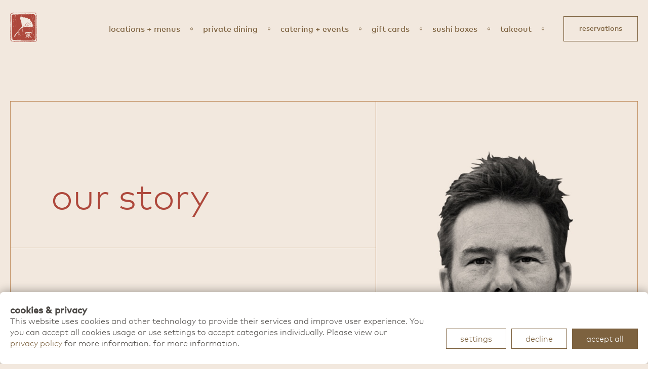

--- FILE ---
content_type: text/html; charset=UTF-8
request_url: https://uchi.uchirestaurants.com/our-story/
body_size: 15544
content:

<!DOCTYPE html>
<html lang="en-US" >
  <head>
  	<meta charset="UTF-8" />
  	<meta name="viewport" content="width=device-width, initial-scale=1">
    <link rel="apple-touch-icon" sizes="180x180" href="/apple-touch-icon.png">
<link rel="icon" type="image/png" sizes="32x32" href="/favicon-32x32.png">
<link rel="icon" type="image/png" sizes="16x16" href="/favicon-16x16.png">
<link rel="manifest" href="/site.webmanifest">
<link rel="mask-icon" href="/safari-pinned-tab.svg" color="#ae483c">
<meta name="msapplication-TileColor" content="#ffffff">
<meta name="theme-color" content="#F2E8DE">  	<meta name='robots' content='index, follow, max-image-preview:large, max-snippet:-1, max-video-preview:-1' />
	<style>img:is([sizes="auto" i], [sizes^="auto," i]) { contain-intrinsic-size: 3000px 1500px }</style>
	
<!-- Google Tag Manager for WordPress by gtm4wp.com -->
<script data-cfasync="false" data-pagespeed-no-defer>
	var gtm4wp_datalayer_name = "dataLayer";
	var dataLayer = dataLayer || [];
</script>
<!-- End Google Tag Manager for WordPress by gtm4wp.com -->
	<!-- This site is optimized with the Yoast SEO plugin v26.8 - https://yoast.com/product/yoast-seo-wordpress/ -->
	<title>Our Story - Uchi</title>
<link crossorigin data-rocket-preconnect href="https://www.youtube.com" rel="preconnect">
<link crossorigin data-rocket-preconnect href="https://www.googletagmanager.com" rel="preconnect">
<link crossorigin data-rocket-preconnect href="https://consent.workhorsewebit.com" rel="preconnect">
<link crossorigin data-rocket-preconnect href="https://www.sevenrooms.com" rel="preconnect">
<link crossorigin data-rocket-preconnect href="https://use.fortawesome.com" rel="preconnect">
<link crossorigin data-rocket-preload as="font" href="https://uchi.uchirestaurants.com/wp-content/themes/uchi-restaurants/_fonts/ff-mark-light.woff2" rel="preload"><link rel="preload" data-rocket-preload as="image" href="https://uchi.uchirestaurants.com/wp-content/uploads/2022/10/image-101.jpg" imagesrcset="https://uchi.uchirestaurants.com/wp-content/uploads/2022/10/image-101.jpg 725w, https://uchi.uchirestaurants.com/wp-content/uploads/2022/10/image-101-198x300.jpg 198w, https://uchi.uchirestaurants.com/wp-content/uploads/2022/10/image-101-677x1024.jpg 677w" imagesizes="(max-width: 725px) 100vw, 725px" fetchpriority="high">
	<meta name="description" content="Chef Tyson Cole and the entire Uchi culinary team continue his path of study and experimentation each day at the restaurants in the Uchi family." />
	<link rel="canonical" href="https://uchi.uchirestaurants.com/our-story/" />
	<meta property="og:locale" content="en_US" />
	<meta property="og:type" content="article" />
	<meta property="og:title" content="Our Story - Uchi" />
	<meta property="og:description" content="Chef Tyson Cole and the entire Uchi culinary team continue his path of study and experimentation each day at the restaurants in the Uchi family." />
	<meta property="og:url" content="https://uchi.uchirestaurants.com/our-story/" />
	<meta property="og:site_name" content="Uchi" />
	<meta property="article:modified_time" content="2026-01-21T22:14:21+00:00" />
	<meta property="og:image" content="https://uchi.uchirestaurants.com/wp-content/uploads/2022/10/uchi-img-opengraph-sitecover.png" />
	<meta property="og:image:width" content="1200" />
	<meta property="og:image:height" content="630" />
	<meta property="og:image:type" content="image/png" />
	<meta name="twitter:card" content="summary_large_image" />
	<!-- / Yoast SEO plugin. -->


<link rel='stylesheet' id='sbi_styles-css' href='https://uchi.uchirestaurants.com/wp-content/plugins/instagram-feed/css/sbi-styles.min.css?ver=6.9.1' media='all' />
<style id='safe-svg-svg-icon-style-inline-css'>
.safe-svg-cover{text-align:center}.safe-svg-cover .safe-svg-inside{display:inline-block;max-width:100%}.safe-svg-cover svg{fill:currentColor;height:100%;max-height:100%;max-width:100%;width:100%}

</style>
<link rel='stylesheet' id='bootstrap_css-css' href='https://uchi.uchirestaurants.com/wp-content/themes/uchi-restaurants/_css/bootstrap/bootstrap.min.css?ver=5.2.0' media='all' />
<link data-minify="1" rel='stylesheet' id='base-css-css' href='https://uchi.uchirestaurants.com/wp-content/cache/min/1/wp-content/themes/uchi-restaurants/_css/base.css?ver=1769368239' media='all' />
<link data-minify="1" rel='stylesheet' id='parent-sass-css' href='https://uchi.uchirestaurants.com/wp-content/cache/min/1/wp-content/themes/uchi-restaurants/_css/uchi-parent.css?ver=1769368239' media='all' />
<link data-minify="1" rel='stylesheet' id='child-sass-css' href='https://uchi.uchirestaurants.com/wp-content/cache/min/1/wp-content/themes/uchi-restaurants/_css/uchi.css?ver=1769368239' media='all' />
<link data-minify="1" rel='stylesheet' id='style-css' href='https://uchi.uchirestaurants.com/wp-content/cache/min/1/wp-content/themes/uchi/style.css?ver=1769368239' media='all' />
<link data-minify="1" rel='stylesheet' id='woocommerce-theme-css' href='https://uchi.uchirestaurants.com/wp-content/cache/min/1/wp-content/themes/uchi-restaurants/_css/woocommerce-theme.css?ver=1769368239' media='all' />
<script src="https://uchi.uchirestaurants.com/wp-includes/js/jquery/jquery.min.js?ver=3.7.1" id="jquery-core-js" data-rocket-defer defer></script>
<script src="https://uchi.uchirestaurants.com/wp-includes/js/jquery/jquery-migrate.min.js?ver=3.4.1" id="jquery-migrate-js" data-rocket-defer defer></script>
<link rel="alternate" title="oEmbed (JSON)" type="application/json+oembed" href="https://uchi.uchirestaurants.com/wp-json/oembed/1.0/embed?url=https%3A%2F%2Fuchi.uchirestaurants.com%2Four-story%2F" />
<link rel="alternate" title="oEmbed (XML)" type="text/xml+oembed" href="https://uchi.uchirestaurants.com/wp-json/oembed/1.0/embed?url=https%3A%2F%2Fuchi.uchirestaurants.com%2Four-story%2F&#038;format=xml" />

<!-- Google Tag Manager for WordPress by gtm4wp.com -->
<!-- GTM Container placement set to automatic -->
<script data-cfasync="false" data-pagespeed-no-defer>
	var dataLayer_content = {"visitorLoginState":"logged-out","visitorType":"visitor-logged-out","visitorEmail":"","visitorEmailHash":"","visitorUsername":"","postID":341};
	dataLayer.push( dataLayer_content );
</script>
<script data-cfasync="false" data-pagespeed-no-defer>
(function(w,d,s,l,i){w[l]=w[l]||[];w[l].push({'gtm.start':
new Date().getTime(),event:'gtm.js'});var f=d.getElementsByTagName(s)[0],
j=d.createElement(s),dl=l!='dataLayer'?'&l='+l:'';j.async=true;j.src=
'//www.googletagmanager.com/gtm.js?id='+i+dl;f.parentNode.insertBefore(j,f);
})(window,document,'script','dataLayer','GTM-WKSXDXT');
</script>
<!-- End Google Tag Manager for WordPress by gtm4wp.com --><script type="application/ld+json">{"@context":"https://schema.org/","@type":"Article","mainEntityOfPage":{"@type":"WebPage","@id":"https://uchi.uchirestaurants.com/our-story/"},"headline":"About Us | Uchi Restaurants","description":"One of the few American sushi masters, James Beard Award‑winning Chef and Owner Tyson Cole is a passionate student of the Japanese tradition. Having trained for more than ten years in Tokyo, New York, and Austin under two different sushi masters, he and the entire Uchi culinary team continues his path of study and experimentation each day at the restaurants in the Uchi family.","image":{"@type":"ImageObject","url":"https://uchi.uchirestaurants.com/wp-content/themes/uchi/_images/uchi-logotype.svg"},"author":{"@type":"Person","name":"Staff"},"publisher":{"@type":"Organization","name":"Uchi Restaurants","logo":{"@type":"ImageObject","url":"https://uchi.uchirestaurants.com/wp-content/themes/uchi/_images/uchi-logotype.svg"}},"datePublished":"2022-10-11","dateModified":"2022-12-20"}</script>			<style id="wpsp-style-frontend"></style>
			<link rel="icon" href="https://uchi.uchirestaurants.com/wp-content/uploads/2022/09/uchi-icon.svg" sizes="32x32" />
<link rel="icon" href="https://uchi.uchirestaurants.com/wp-content/uploads/2022/09/uchi-icon.svg" sizes="192x192" />
<link rel="apple-touch-icon" href="https://uchi.uchirestaurants.com/wp-content/uploads/2022/09/uchi-icon.svg" />
<meta name="msapplication-TileImage" content="https://uchi.uchirestaurants.com/wp-content/uploads/2022/09/uchi-icon.svg" />
<noscript><style id="rocket-lazyload-nojs-css">.rll-youtube-player, [data-lazy-src]{display:none !important;}</style></noscript>    <script>
      const geocity = 'columbus';
      const site = 'uchi';
      const UR_SITE_URL = 'https://www.uchirestaurants.com/';
      const CHILD = 'https://uchi.uchirestaurants.com/wp-content/themes/uchi';
			function setSessionCookie(cname) { document.cookie = cname + "=closed;path=/"; }
			function findSessionCookie(cname) { return document.cookie.indexOf(cname+'=') > -1; }
    </script>
  <style id="rocket-lazyrender-inline-css">[data-wpr-lazyrender] {content-visibility: auto;}</style><meta name="generator" content="WP Rocket 3.20.0.3" data-wpr-features="wpr_defer_js wpr_minify_js wpr_lazyload_images wpr_lazyload_iframes wpr_preconnect_external_domains wpr_auto_preload_fonts wpr_automatic_lazy_rendering wpr_oci wpr_image_dimensions wpr_minify_css wpr_preload_links wpr_desktop" /></head>
  <body class="wp-singular page-template page-template-uchi-templates page-template-page-our-story page-template-uchi-templatespage-our-story-php page page-id-341 wp-theme-uchi-restaurants wp-child-theme-uchi  brand-uchi wp-schema-pro-2.10.4">
    
<!-- GTM Container placement set to automatic -->
<!-- Google Tag Manager (noscript) -->
				<noscript><iframe src="https://www.googletagmanager.com/ns.html?id=GTM-WKSXDXT" height="0" width="0" style="display:none;visibility:hidden" aria-hidden="true"></iframe></noscript>
<!-- End Google Tag Manager (noscript) -->    <a class="screen-reader-text" href="#content">Skip to Main Content</a>
    <header  class="global-header">
            <div  class="container uchi-container header-container">
        <div  class="logo-container">
          <a href="https://uchi.uchirestaurants.com/" title="Uchi" rel="home">
            <img width="53" height="58" src="https://uchi.uchirestaurants.com/wp-content/themes/uchi/_images/header-logo-icon.svg" alt="Uchi logo." class="skip-lazy">
          </a>
        </div>
        <nav class="d-flex align-items-center" aria-label="Primary Navigation">
          <ul id="menu-primary" class="menu">
            <li><button type="button" class="link-button side-nav-link" aria-controls="side-nav-menus">locations + menus</button></li>
            <li><a href="/private-rooms/">private dining</a></li>
            <li><a href="/catering-events/">catering + events</a></li>
            <li><a href="/gift-cards/">gift cards</a></li>
            <li><a href="/sushi-box/">sushi boxes</a></li>
            <li><button type="button" class="link-button side-nav-link" aria-controls="side-nav-takeout">takeout</button></li>
            <li class="cart-count"><a href="https://www.uchirestaurants.com/cart/">cart (<span></span>)</a></li>
          </ul>
          <button type="button" class="uchi-btn-bordered reservations-btn side-nav-link" aria-controls="side-nav-reservations">reservations</button>
          <button id="hamburger" type="button" class="hamburger d-lg-none">
            <span class="screen-reader-text">open menu</span>
            <div class="hamburger-icon"><span></span><span></span><span></span></div>
          </button>
        </nav>
      </div>
    </header>
    <div  class="side-nav-overlay"></div>
    <nav id="slide-nav" class="side-nav" aria-hidden="true" aria-label="Locations Navigation">
            <div class="d-flex d-lg-none justify-content-between align-items-center">
        <a href="https://uchi.uchirestaurants.com/" title="Uchi" rel="home">
          <img width="53" height="58" src="https://uchi.uchirestaurants.com/wp-content/themes/uchi/_images/header-logo-icon.svg" alt="Uchi logo." class="skip-lazy mobile-logo">
        </a>
        <button type="button" class="hamburger close-nav-btn">
          <span class="screen-reader-text">close</span>
          <span class="cross flex-center">&times;</span>
        </button>
      </div>
      <button type="button" class="chev-right close-nav-btn d-none d-lg-inline-block" tabindex="-1">
        <span class="screen-reader-text">close</span>
        <span class="chevron"><img width="12" height="20" src="data:image/svg+xml,%3Csvg%20xmlns='http://www.w3.org/2000/svg'%20viewBox='0%200%2012%2020'%3E%3C/svg%3E" alt="Close main navigation menu." aria-hidden="true" data-lazy-src="https://uchi.uchirestaurants.com/wp-content/themes/uchi/_images/chevron-right.svg" /><noscript><img width="12" height="20" src="https://uchi.uchirestaurants.com/wp-content/themes/uchi/_images/chevron-right.svg" alt="Close main navigation menu." aria-hidden="true" /></noscript></span>
      </button>
      <div class="side-nav-content has-link-anim">

        <button type="button" class="side-nav-accordion" aria-controls="side-nav-reservations">
          <span>reservations</span>
          <span class="chevron-down"><img width="12" height="20" src="data:image/svg+xml,%3Csvg%20xmlns='http://www.w3.org/2000/svg'%20viewBox='0%200%2012%2020'%3E%3C/svg%3E" alt="Close reservations navigation menu." aria-hidden="true" data-lazy-src="https://uchi.uchirestaurants.com/wp-content/themes/uchi/_images/chevron-right.svg" /><noscript><img width="12" height="20" src="https://uchi.uchirestaurants.com/wp-content/themes/uchi/_images/chevron-right.svg" alt="Close reservations navigation menu." aria-hidden="true" /></noscript></span>
        </button>

        <div id="side-nav-reservations" class="side-nav-panel side-nav-reservations">
          <div class="panel-menu-wrapper" id="reservations">
                        <h2 class="h6 fw-light mb-3">
              make a reservation            </h2>
            <p class="text-1" id="location-instruction"></p>
            <div class="uchi-form has-material-form reservation-form mb-5">
              <div class="form-field location-field">
                <label for="reservation-location" id="location-label">Location</label>
                <select id="reservation-location">
                  <option value="" data-instruction="">&nbsp;</option>
                  <option data-instruction="We accept reservations and welcome limited walk-ins. Patio seating is available weather permitting and may be adjusted in the event of inclement weather." data-type="sevenrooms" data-ot="4931" data-sr="https://www.sevenrooms.com/explore/uchiaustin/reservations/create/search?venues=uchikoaustin,uchiaustin,uchibaaustin" data-has-oheya="" value="austin">austin</option><option data-instruction="We accept both reservations and limited walk-ins. Patio seating is weather dependent and may be rescheduled if conditions require." data-type="sevenrooms" data-ot="160822" data-sr="https://www.sevenrooms.com/explore/uchidallas/reservations/create/search?venues=uchidallas%2Cuchiba%2Cuchikoplano" data-has-oheya="" value="dallas">dallas</option><option data-instruction="Reservations are recommended and walk-ins are accepted as availability permits. Patio seating is offered weather permitting and may be moved or rescheduled if needed." data-type="sevenrooms" data-ot="1015726" data-sr="https://www.sevenrooms.com/explore/uchidenver/reservations/create/search" data-has-oheya="" value="denver">denver</option><option data-instruction="Reservations are recommended and walk-ins are welcome as availability allows. We look forward to hosting you and encourage booking ahead to ensure your preferred time." data-type="sevenrooms" data-ot="76246" data-sr="https://www.sevenrooms.com/explore/uchihouston/reservations/create/search?venues=uchikohouston%2Cuchihouston" data-has-oheya="1" data-oheya-sidebar-text="Oheya, our 12-seat omakase room tucked behind Uchi." data-oheya-type="sevenrooms" data-oheya-ot="" data-oheya-sr="https://www.sevenrooms.com/reservations/oheyahouston?venues=oheyahouston,uchihouston,uchikohouston" value="houston">houston</option><option data-instruction="Reserve your table at Uchi Miami We welcome both reservations and limited walk-ins. " data-type="sevenrooms" data-ot="1145278" data-sr="https://www.sevenrooms.com/explore/uchimiami/reservations/create/search?venues=uchimiami%2Cuchikomiami" data-has-oheya="" value="miami">miami</option><option data-instruction="Accepting reservations and limited walk-ins. Patio seating is weather permitting and reservations may be rescheduled in the event of inclement weather. " data-type="sevenrooms" data-ot="" data-sr="https://www.sevenrooms.com/explore/uchiphiladelphia/reservations/create/search/" data-has-oheya="" value="philadelphia">philadelphia</option><option data-instruction="" data-type="sevenrooms" data-ot="" data-sr="https://www.sevenrooms.com/explore/uchiscottsdale/reservations/create/search" data-has-oheya="" value="scottsdale">scottsdale</option><option data-instruction="Accepting reservations and limited walk‑ins. Patio seating is weather permitting and reservations may be rescheduled in the event of inclement weather." data-type="sevenrooms" data-ot="" data-sr="https://www.sevenrooms.com/explore/uchiwesthollywood/reservations/create/search" data-has-oheya="" value="west hollywood">west hollywood</option>                </select>
              </div>
              <div id="sr-reservation" class="reservation-widget"></div><div id="ot-reservation" class="reservation-widget"></div>            </div>
            <div class="reservation-phone"></div>
                        <div class="reservation-oheya uchi-form">
              <h2 class="h6 fw-light mb-3">
                reserve a seat              </h2>
              <p class="text-1" id="oheya-sidebar-text"></p>
              <div id="oheya-sr-reservation" class="reservation-widget"></div><div id="oheya-ot-reservation" class="reservation-widget"></div>            </div>
                        <div class="other-locations"></div>
            <script>
              const uchiNB = {
                'logo_url': 'https://uchi.uchirestaurants.com/wp-content/themes/uchi/_images/uchi-logo-text-dark.svg',
                'oheya_logo_url': 'https://uchi.uchirestaurants.com/wp-content/themes/uchi/_images/oheya-text-logo.svg',
                'oheya_logo_alt': 'Oheya text logo.',
                'url': 'https://uchi.uchirestaurants.com/',
              };
              const uchikoNB = {
                'logo_url': 'https://uchi.uchirestaurants.com/wp-content/themes/uchi/_images/uchiko-logo-text-dark.svg',
                'url': 'https://uchiko.uchirestaurants.com/',
              };
              const uchibaNB = {
                'logo_url': 'https://uchi.uchirestaurants.com/wp-content/themes/uchi/_images/uchiba-logo-text-dark.svg',
                'url': 'https://uchiba.uchirestaurants.com/',
              };
                          const locationNearby = {"austin":{"phone":"512-916-4808","special_request_text":"","uchiko":true,"uchiba":true},"dallas":{"phone":"214-855-5454","special_request_text":"","uchiko":false,"uchiba":true},"denver":{"phone":"303-444-1922","special_request_text":"To book Private Dining or for parties of 11 or more, please \u003Ca href=\"https://www.sevenrooms.com/explore/uchidenver/reservations/create/search?searchTab=group_bookings\"\u003Ebook directly here\u003C/a\u003E.","uchiko":false,"uchiba":false},"houston":{"phone":"713-522-4808","special_request_text":"","uchiko":true,"uchiba":false},"miami":{"phone":"305-995-0915","special_request_text":"To book Private Dining or for parties of 11 or more, please book directly \u003Ca href=\"https://www.sevenrooms.com/explore/uchimiami/reservations/create/search?searchTab=group_bookings\" aria-label=\"To book Private Dining or for parties of 11 or more, please book directly click here.\"\u003Ehere\u003C/a\u003E.","uchiko":false,"uchiba":false},"philadelphia":{"phone":"215-647-7611","special_request_text":"To book Private Dining or for parties of 11 or more, please \u003Ca href=\"https://www.sevenrooms.com/explore/uchiphiladelphia/reservations/create/search?searchTab=group_bookings\"\u003Ebook directly here\u003C/a\u003E.","uchiko":false,"uchiba":false},"scottsdale":{"phone":"480-916-0916","special_request_text":"To book Private Dining or for parties of 11 or more, please \u003Ca href=\"https://www.sevenrooms.com/explore/uchiscottsdale/reservations/create/search?searchTab=group_bookings\"\u003Ebook directly here\u003C/a\u003E.","uchiko":false,"uchiba":false},"west hollywood":{"phone":"310-708-4808","special_request_text":"To book Private Dining or for parties of 11 or more, please \u003Ca href=\"https://www.sevenrooms.com/explore/uchiwesthollywood/reservations/create/search?searchTab=group_bookings\"\u003Ebook directly here\u003C/a\u003E.","uchiko":false,"uchiba":false},"options":{"special_request_text":"For large parties or special requests, please call us at %%phone%%"}};
            </script>
          </div>
        </div>

        <button type="button" class="side-nav-accordion" aria-controls="side-nav-takeout">
          <span>takeout</span>
          <span class="chevron-down"><img width="12" height="20" src="data:image/svg+xml,%3Csvg%20xmlns='http://www.w3.org/2000/svg'%20viewBox='0%200%2012%2020'%3E%3C/svg%3E" alt="Close takeout navigation menu." aria-hidden="true" data-lazy-src="https://uchi.uchirestaurants.com/wp-content/themes/uchi/_images/chevron-right.svg" /><noscript><img width="12" height="20" src="https://uchi.uchirestaurants.com/wp-content/themes/uchi/_images/chevron-right.svg" alt="Close takeout navigation menu." aria-hidden="true" /></noscript></span>
        </button>
        <div id="side-nav-takeout" class="side-nav-panel side-nav-takeout">
          <div class="panel-menu-wrapper">
            <h2 class="fw-light h4">order takeout</h2>
                                      <p class="text-1">Selections for modifications and dietary restrictions can be made online.</p>
              <form class="uchi-form has-material-form takeout-form mb-5 mb-lg-5">
                <div class="form-field location-field">
                  <label for="takeout-location">location</label>
                  <select id="takeout-location">
                    <option value="">&nbsp;</option>
                    <option data-message="For further information or if you are paying with a gift card, please call us at &lt;a href=&quot;tel:512-916-4808&quot; class=&quot;text-nowrap&quot;&gt;&lt;strong&gt;512-916-4808&lt;/strong&gt;&lt;/a&gt;." data-url1="https://order.online/store/uchi-austin-30327360/?delivery=true&amp;hideModal=true" data-btn1="order delivery" data-url2="https://order.online/store/uchi-austin-30327360/?hideModal=true&amp;pickup=true" data-btn2="order pickup" value="sushi-austin">austin</option><option data-message="For further information or if you are paying with a gift card, please call us at &lt;a href=&quot;tel:214-855-5454&quot; class=&quot;text-nowrap&quot;&gt;&lt;strong&gt;214-855-5454&lt;/strong&gt;&lt;/a&gt;." data-url1="https://order.online/store/uchi-dallas-31013750/?delivery=true&amp;hideModal=true" data-btn1="order delivery" data-url2="https://order.online/store/uchi-dallas-31013750/?hideModal=true&amp;pickup=true" data-btn2="order pickup" value="sushi-dallas">dallas</option><option data-message="For further information or if you are paying with a gift card, please call us at &lt;a href=&quot;tel:303-444-1922&quot; class=&quot;text-nowrap&quot;&gt;&lt;strong&gt;303-444-1922&lt;/strong&gt;&lt;/a&gt;." data-url1="https://order.online/store/uchi-denver-31014318/?delivery=true&amp;hideModal=true" data-btn1="order delivery" data-url2="https://order.online/store/uchi-denver-31014318/?hideModal=true&amp;pickup=true" data-btn2="order pickup" value="sushi-denver">denver</option><option data-message="For further information or if you are paying with a gift card, please call us at &lt;a href=&quot;tel:713-522-4808&quot; class=&quot;text-nowrap&quot;&gt;&lt;strong&gt;713-522-4808&lt;/strong&gt;&lt;/a&gt;." data-url1="https://order.online/store/uchi-houston-31014526/?delivery=true&amp;hideModal=true" data-btn1="order delivery" data-url2="https://order.online/store/uchi-houston-31014526/?hideModal=true&amp;pickup=true" data-btn2="order takeout" value="omakase-houston">houston</option><option data-message="For further information or if you are paying with a gift card, please call us at &lt;a href=&quot;tel:305-995-0915&quot; class=&quot;text-nowrap&quot;&gt;&lt;strong&gt;305-995-0915&lt;/strong&gt;&lt;/a&gt;." data-url1="https://order.online/store/uchi-miami-31014838/?delivery=true&amp;hideModal=true" data-btn1="order delivery" data-url2="https://order.online/store/uchi-miami-31014838/?hideModal=true&amp;pickup=true" data-btn2="order pickup" value="sushi-miami">miami</option><option data-message="For further information or if you are paying with a gift card, please call us at &lt;a href=&quot;tel:215-647-7611&quot; class=&quot;text-nowrap&quot;&gt;&lt;strong&gt;215-647-7611&lt;/strong&gt;&lt;/a&gt;." data-url1="https://order.online/store/uchi-philadelphia-36951145?hideModal=true&amp;delivery=true" data-btn1="order delivery" data-url2="https://order.online/store/uchi-philadelphia-36951145?hideModal=true" data-btn2="order pickup" value="sushi-philadelphia">philadelphia</option><option data-message="For further information or if you are paying with a gift card, please call us at &lt;a href=&quot;tel:480-916-0916&quot; class=&quot;text-nowrap&quot;&gt;&lt;strong&gt;480-916-0916&lt;/strong&gt;&lt;/a&gt;." data-url1="https://order.online/store/uchi-scottsdale-31015078/?delivery=true&amp;hideModal=true" data-btn1="order delivery" data-url2="https://order.online/store/uchi-scottsdale-31015078/?hideModal=true&amp;pickup=true" data-btn2="order pickup" value="sushi-scottsdale">scottsdale</option><option data-message="For further information or if you are paying with a gift card, please reach out to &lt;a href=&quot;mailto:uchiwesthollywoodmanagers@uchirestaurants.com&quot;&gt;&lt;strong&gt;uchiwesthollywoodmanagers@uchirestaurants.com&lt;/strong&gt;&lt;/a&gt;" data-url1="https://order.online/store/uchi-west-hollywood-30036360/?delivery=true&amp;hideModal=true" data-btn1="order delivery" data-url2="https://order.online/store/uchi-west-hollywood-30036360/?hideModal=true&amp;pickup=true" data-btn2="order pickup" value="sushi-west-hollywood">west hollywood</option>                  </select>
                </div>
                <a href="" id="takeout-btn" class="uchi-btn-bordered takeout-btn w-100 mt-4 mt-lg-5">
                  <span class="flex-center">
                    <span class="btn-text">order online</span>
                    <svg class="ms-2" width="14" height="13" viewBox="0 0 14 13" fill="none" xmlns="http://www.w3.org/2000/svg">
                      <path d="M13.5 1.10156C13.5 0.914062 13.3359 0.75 13.1484 0.75L9.32812 0.773438C9.14062 0.773438 9 0.914062 9 1.10156V1.875C9 2.0625 9.14062 2.22656 9.32812 2.22656L11.0625 2.15625L11.1094 2.20312L4.57031 8.74219C4.45312 8.85938 4.45312 9.02344 4.57031 9.14062L5.10938 9.67969C5.22656 9.79688 5.39062 9.79688 5.50781 9.67969L12.0469 3.14062L12.0938 3.1875L12.0234 4.92188C12.0234 5.10938 12.1875 5.25 12.375 5.25H13.1484C13.3359 5.25 13.4766 5.10938 13.4766 4.92188L13.5 1.10156ZM10.0078 6.23438L9.44531 6.79688C9.39844 6.84375 9.375 6.9375 9.375 7.00781V11.4844C9.375 11.5781 9.30469 11.625 9.23438 11.625H1.26562C1.17188 11.625 1.125 11.5781 1.125 11.4844V3.51562C1.125 3.44531 1.17188 3.375 1.26562 3.375H8.32031C8.57812 3.375 8.71875 3.09375 8.53125 2.90625L7.96875 2.34375C7.92188 2.29688 7.82812 2.25 7.75781 2.25H1.125C0.492188 2.25 0 2.76562 0 3.375V11.625C0 12.2578 0.492188 12.75 1.125 12.75H9.375C9.98438 12.75 10.5 12.2578 10.5 11.625V6.44531C10.5 6.1875 10.1953 6.07031 10.0078 6.23438Z" fill="currentColor"/>
                    </svg>
                  </span>
                </a>
                <a href="" id="takeout-btn2" class="uchi-btn-bordered takeout-btn w-100 mt-4 mt-lg-5">
                  <span class="flex-center">
                    <span class="btn-text">order online</span>
                    <svg class="ms-2" width="14" height="13" viewBox="0 0 14 13" fill="none" xmlns="http://www.w3.org/2000/svg">
                      <path d="M13.5 1.10156C13.5 0.914062 13.3359 0.75 13.1484 0.75L9.32812 0.773438C9.14062 0.773438 9 0.914062 9 1.10156V1.875C9 2.0625 9.14062 2.22656 9.32812 2.22656L11.0625 2.15625L11.1094 2.20312L4.57031 8.74219C4.45312 8.85938 4.45312 9.02344 4.57031 9.14062L5.10938 9.67969C5.22656 9.79688 5.39062 9.79688 5.50781 9.67969L12.0469 3.14062L12.0938 3.1875L12.0234 4.92188C12.0234 5.10938 12.1875 5.25 12.375 5.25H13.1484C13.3359 5.25 13.4766 5.10938 13.4766 4.92188L13.5 1.10156ZM10.0078 6.23438L9.44531 6.79688C9.39844 6.84375 9.375 6.9375 9.375 7.00781V11.4844C9.375 11.5781 9.30469 11.625 9.23438 11.625H1.26562C1.17188 11.625 1.125 11.5781 1.125 11.4844V3.51562C1.125 3.44531 1.17188 3.375 1.26562 3.375H8.32031C8.57812 3.375 8.71875 3.09375 8.53125 2.90625L7.96875 2.34375C7.92188 2.29688 7.82812 2.25 7.75781 2.25H1.125C0.492188 2.25 0 2.76562 0 3.375V11.625C0 12.2578 0.492188 12.75 1.125 12.75H9.375C9.98438 12.75 10.5 12.2578 10.5 11.625V6.44531C10.5 6.1875 10.1953 6.07031 10.0078 6.23438Z" fill="currentColor"/>
                    </svg>
                  </span>
                </a>
              </form>
              <p class="text-2" id="takeout-phone"></p>
                      </div>
        </div>

        <button type="button" class="side-nav-accordion" aria-controls="side-nav-menus">
          <span>locations + menus</span>
          <span class="chevron-down"><img width="12" height="20" src="data:image/svg+xml,%3Csvg%20xmlns='http://www.w3.org/2000/svg'%20viewBox='0%200%2012%2020'%3E%3C/svg%3E" alt="Close locations navigation menu." aria-hidden="true" data-lazy-src="https://uchi.uchirestaurants.com/wp-content/themes/uchi/_images/chevron-right.svg" /><noscript><img width="12" height="20" src="https://uchi.uchirestaurants.com/wp-content/themes/uchi/_images/chevron-right.svg" alt="Close locations navigation menu." aria-hidden="true" /></noscript></span>
        </button>
        <div id="side-nav-menus" class="side-nav-panel side-nav-menus">
          <div class="panel-menu-wrapper" id="locations-menus">
                          <div class="menus-location">
                <span class="h4">
                  <a href="https://uchi.uchirestaurants.com/location/sushi-austin/">
                    austin                  </a>
                </span>
                <span class="menu-link">
                                    <a href="https://uchi.uchirestaurants.com/location/sushi-austin/menu/" aria-label="uchi austin menu">
                    <span class="screen-reader-text">uchi austin </span>menu
                  </a>
                                  </span>
              </div>
                          <div class="menus-location">
                <span class="h4">
                  <a href="https://uchi.uchirestaurants.com/location/sushi-dallas/">
                    dallas                  </a>
                </span>
                <span class="menu-link">
                                    <a href="https://uchi.uchirestaurants.com/location/sushi-dallas/menu/" aria-label="uchi dallas menu">
                    <span class="screen-reader-text">uchi dallas </span>menu
                  </a>
                                  </span>
              </div>
                          <div class="menus-location">
                <span class="h4">
                  <a href="https://uchi.uchirestaurants.com/location/sushi-denver/">
                    denver                  </a>
                </span>
                <span class="menu-link">
                                    <a href="https://uchi.uchirestaurants.com/location/sushi-denver/menu/" aria-label="uchi denver menu">
                    <span class="screen-reader-text">uchi denver </span>menu
                  </a>
                                  </span>
              </div>
                          <div class="menus-location">
                <span class="h4">
                  <a href="https://uchi.uchirestaurants.com/location/omakase-houston/">
                    houston                  </a>
                </span>
                <span class="menu-link">
                                    <a href="https://uchi.uchirestaurants.com/location/omakase-houston/menu/" aria-label="uchi houston menu">
                    <span class="screen-reader-text">uchi houston </span>menu
                  </a>
                                  </span>
              </div>
                          <div class="menus-location">
                <span class="h4">
                  <a href="https://uchi.uchirestaurants.com/location/sushi-miami/">
                    miami                  </a>
                </span>
                <span class="menu-link">
                                    <a href="https://uchi.uchirestaurants.com/location/sushi-miami/menu/" aria-label="uchi miami menu">
                    <span class="screen-reader-text">uchi miami </span>menu
                  </a>
                                  </span>
              </div>
                          <div class="menus-location">
                <span class="h4">
                  <a href="https://uchi.uchirestaurants.com/location/sushi-philadelphia/">
                    philadelphia                  </a>
                </span>
                <span class="menu-link">
                                    <a href="https://uchi.uchirestaurants.com/location/sushi-philadelphia/menu/" aria-label="uchi philadelphia menu">
                    <span class="screen-reader-text">uchi philadelphia </span>menu
                  </a>
                                  </span>
              </div>
                          <div class="menus-location">
                <span class="h4">
                  <a href="https://uchi.uchirestaurants.com/location/sushi-scottsdale/">
                    scottsdale                  </a>
                </span>
                <span class="menu-link">
                                    <a href="https://uchi.uchirestaurants.com/location/sushi-scottsdale/menu/" aria-label="uchi scottsdale menu">
                    <span class="screen-reader-text">uchi scottsdale </span>menu
                  </a>
                                  </span>
              </div>
                          <div class="menus-location">
                <span class="h4">
                  <a href="https://uchi.uchirestaurants.com/location/sushi-west-hollywood/">
                    west hollywood                  </a>
                </span>
                <span class="menu-link">
                                    <a href="https://uchi.uchirestaurants.com/location/sushi-west-hollywood/menu/" aria-label="uchi west hollywood menu">
                    <span class="screen-reader-text">uchi west hollywood </span>menu
                  </a>
                                  </span>
              </div>
                                      <div class="menus-location">
                <span class="h4">
                  dc                </span>
                <span class="menu-link">
                  <a href="javascript:;" class="coming-soon js-open-subscribe-modal close-nav-btn" data-name="uchi" data-city="dc" aria-label="uchi dc menu coming soon">
                  <span class="screen-reader-text">uchi dc </span>coming soon
                  </a>
                </span>
              </div>
                          <div class="menus-location">
                <span class="h4">
                  charlotte                </span>
                <span class="menu-link">
                  <a href="javascript:;" class="coming-soon js-open-subscribe-modal close-nav-btn" data-name="uchi" data-city="charlotte" aria-label="uchi charlotte menu coming soon">
                  <span class="screen-reader-text">uchi charlotte </span>coming soon
                  </a>
                </span>
              </div>
                          <div class="menus-location">
                <span class="h4">
                  newport beach                </span>
                <span class="menu-link">
                  <a href="javascript:;" class="coming-soon js-open-subscribe-modal close-nav-btn" data-name="uchi" data-city="newport beach" aria-label="uchi newport beach menu coming soon">
                  <span class="screen-reader-text">uchi newport beach </span>coming soon
                  </a>
                </span>
              </div>
                      </div>
        </div>
        <a href="/private-rooms/" class="mobile-link no-anim">private dining</a>
        <a href="/catering-events/" class="mobile-link no-anim">catering + events</a>
        <a href="/gift-cards/" class="mobile-link no-anim">gift cards</a>
        <a href="/sushi-box/" class="mobile-link no-anim">sushi boxes</a>
        <a class="cart-count mobile-link no-anim" href="https://www.uchirestaurants.com/cart/">cart (<span></span>)</a>


      </div>
                </nav>
        <script>
      fetch(UR_SITE_URL + 'wh/cart-count/', {
          credentials: "include",
          redirect: 'manual'
        })
        .then((response) => response.text())
        .then((count) => {
          if(parseInt(count) > 0){
            document.querySelectorAll('.cart-count').forEach(node => {
              node.querySelector('span').innerHTML = parseInt(count);
              node.classList.add("has-count");
            });
          }
        })
        .catch((error) => {
          console.error('Error:', error);
        });
    </script>
    <main  id="content">
		<div  id="post-341" class="entry-content uchi-our-story post-341 page type-page status-publish hentry">
    <section  class="container-fluid uchi-container">
      <div class="uchi-story-intro">
        <div class="page-title aos above-the-fold">
          <h1>our story</h1>
        </div>
        <div class="uchi-story-image">
          <img width="725" height="1096" src="https://uchi.uchirestaurants.com/wp-content/uploads/2022/10/image-101.jpg" class="fade-in above-the-fold" alt="uchi sushi chef tyson cole" decoding="async" fetchpriority="high" srcset="https://uchi.uchirestaurants.com/wp-content/uploads/2022/10/image-101.jpg 725w, https://uchi.uchirestaurants.com/wp-content/uploads/2022/10/image-101-198x300.jpg 198w, https://uchi.uchirestaurants.com/wp-content/uploads/2022/10/image-101-677x1024.jpg 677w" sizes="(max-width: 725px) 100vw, 725px" />        </div>
        <div class="uchi-story-text">
          <h2 class="h4 uchi-story-headline aos above-the-fold" >the culmination of a lifetime of passion and dedication</h2>          <div class="uchi-story-content anim-lines above-the-fold text-lg" >One of the few American sushi masters, James Beard Award&#8209;winning Chef and Owner Tyson Cole is a passionate student of the Japanese tradition. Having trained for more than ten years in Tokyo, New York, and Austin under two different sushi masters, he and the entire Uchi culinary team continues his path of study and experimentation each day at the restaurants in the Uchi family.</div>        </div>
      </div>
    </section>
    
    <section  class="container-fluid uchi-container">
      <h2 class="uchi-story-start h4 aos">
        it all started in a little red bungalow in austin, texas
      </h2>
    </section>

    <section  class="uchi-story-timeline">
                    <section class="container-fluid uchi-container">
                <div class="date-tile image_text image-large">
                  <div class="date-tile-image">
                    <img src="data:image/svg+xml,%3Csvg%20xmlns='http://www.w3.org/2000/svg'%20viewBox='0%200%201344%20904'%3E%3C/svg%3E" alt="exterior of original location for uchi sushi restaurant" width="1344" height="904" class="aos" data-lazy-src="https://uchi.uchirestaurants.com/wp-content/uploads/2022/11/launch-of-uchi.jpg" /><noscript><img src="https://uchi.uchirestaurants.com/wp-content/uploads/2022/11/launch-of-uchi.jpg" alt="exterior of original location for uchi sushi restaurant" width="1344" height="904" class="aos" /></noscript>                  </div>
                  <div class="date-tile-text">
                    <h3 class="date-tile-year aos" >2003</h3><h4 class="date-tile-title h5 anim-lines" data-start="top bottom-=250" >launch of uchi</h4><div class="date-tile-content anim-lines" data-start="top bottom-=250" >The award&#8209;winning Uchi was opened by Chef Tyson Cole in 2003 in a refurbished old home in South Austin. Uchi is now located in 5 cities with plans to expand into more markets in the future.</div>                  </div>
                </div>
              </section>
                            <section class="container-fluid uchi-container">
                <div class="date-tile text_image image-small">
                  <div class="date-tile-image">
                    <img src="data:image/svg+xml,%3Csvg%20xmlns='http://www.w3.org/2000/svg'%20viewBox='0%200%20960%20640'%3E%3C/svg%3E" alt="food & wine logo featured on the uchi sushi restaurants site" width="960" height="640" class="aos bordered" data-lazy-src="https://uchi.uchirestaurants.com/wp-content/uploads/2022/11/food-wine-2005.png" /><noscript><img src="https://uchi.uchirestaurants.com/wp-content/uploads/2022/11/food-wine-2005.png" alt="food & wine logo featured on the uchi sushi restaurants site" width="960" height="640" class="aos bordered" /></noscript>                  </div>
                  <div class="date-tile-text">
                    <h3 class="date-tile-year aos" >2005</h3><h4 class="date-tile-title h5 anim-lines" data-start="top bottom-=250" >chef tyson cole awarded food &amp; wine’s “top ten best new chefs 2005”<br />
</h4>                  </div>
                </div>
              </section>
                            <section class="container-fluid uchi-container">
                <div class="date-tile image_text image-small">
                  <div class="date-tile-image">
                    <img src="data:image/svg+xml,%3Csvg%20xmlns='http://www.w3.org/2000/svg'%20viewBox='0%200%20960%20640'%3E%3C/svg%3E" alt="bon appetit logo featured on uchi our story page" width="960" height="640" class="aos bordered" data-lazy-src="https://uchi.uchirestaurants.com/wp-content/uploads/2022/11/bon-appetit-2009.png" /><noscript><img src="https://uchi.uchirestaurants.com/wp-content/uploads/2022/11/bon-appetit-2009.png" alt="bon appetit logo featured on uchi our story page" width="960" height="640" class="aos bordered" /></noscript>                  </div>
                  <div class="date-tile-text">
                    <h3 class="date-tile-year aos" >2009</h3><h4 class="date-tile-title h5 anim-lines" data-start="top bottom-=250" >uchi named to the top ten sushi spots by bon appetit</h4>                  </div>
                </div>
              </section>
                            <section class="container-fluid uchi-container">
                <div class="date-tile text_image image-large">
                  <div class="date-tile-image">
                    <img src="data:image/svg+xml,%3Csvg%20xmlns='http://www.w3.org/2000/svg'%20viewBox='0%200%201344%20904'%3E%3C/svg%3E" alt="dining room and sushi bar at uchiko austin featured on the uchi site" width="1344" height="904" class="aos" data-lazy-src="https://uchi.uchirestaurants.com/wp-content/uploads/2022/11/launch-of-uchiko.jpg" /><noscript><img src="https://uchi.uchirestaurants.com/wp-content/uploads/2022/11/launch-of-uchiko.jpg" alt="dining room and sushi bar at uchiko austin featured on the uchi site" width="1344" height="904" class="aos" /></noscript>                  </div>
                  <div class="date-tile-text">
                    <h3 class="date-tile-year aos" >2010</h3><h4 class="date-tile-title h5 anim-lines" data-start="top bottom-=250" >launch of uchiko</h4><div class="date-tile-content anim-lines" data-start="top bottom-=250" >uchiko, “child of Uchi,” launches as an extension of the Uchi experience, matching Uchi’s dedication to food, service, and design and allowing culinary talent inside the restaurant to grow and flourish.</div>                  </div>
                </div>
              </section>
                            <section class="container-fluid uchi-container">
                <div class="date-tile image_text image-small">
                  <div class="date-tile-image">
                    <img src="data:image/svg+xml,%3Csvg%20xmlns='http://www.w3.org/2000/svg'%20viewBox='0%200%20960%20640'%3E%3C/svg%3E" alt="gq logo featured on the uchi sushi restaurant site" width="960" height="640" class="aos bordered" data-lazy-src="https://uchi.uchirestaurants.com/wp-content/uploads/2022/11/gq-2010.png" /><noscript><img src="https://uchi.uchirestaurants.com/wp-content/uploads/2022/11/gq-2010.png" alt="gq logo featured on the uchi sushi restaurant site" width="960" height="640" class="aos bordered" /></noscript>                  </div>
                  <div class="date-tile-text">
                    <h3 class="date-tile-year aos" >2010</h3><h4 class="date-tile-title h5 anim-lines" data-start="top bottom-=250" >uchiko named best new restaurant in america by GQ magazine</h4>                  </div>
                </div>
              </section>
                            <section class="container-fluid uchi-container">
                <div class="date-tile text_image image-small">
                  <div class="date-tile-image">
                    <img src="data:image/svg+xml,%3Csvg%20xmlns='http://www.w3.org/2000/svg'%20viewBox='0%200%20960%20640'%3E%3C/svg%3E" alt="james beard foundation award featured on uchi sushi restaurant website" width="960" height="640" class="aos" data-lazy-src="https://uchi.uchirestaurants.com/wp-content/uploads/2022/11/uchi-james-beard.jpg" /><noscript><img src="https://uchi.uchirestaurants.com/wp-content/uploads/2022/11/uchi-james-beard.jpg" alt="james beard foundation award featured on uchi sushi restaurant website" width="960" height="640" class="aos" /></noscript>                  </div>
                  <div class="date-tile-text">
                    <h3 class="date-tile-year aos" >2011</h3><h4 class="date-tile-title h5 anim-lines" data-start="top bottom-=250" >chef tyson cole is awarded the james beard award<br />
</h4><div class="date-tile-content anim-lines" data-start="top bottom-=250" >On May 10, 2011, Chef Tyson Cole received the prestigious James Beard Foundation Award for Best Chef: Southwest.<br />
</div>                  </div>
                </div>
              </section>
                            <section class="image-gallery aos">
                <div class="container-fluid uchi-container">
                  <h3 class="image-gallery-title" >every day</h3>                </div>
                <div class="image-gallery-images">
                  <img src="data:image/svg+xml,%3Csvg%20xmlns='http://www.w3.org/2000/svg'%20viewBox='0%200%201000%20666'%3E%3C/svg%3E" alt="sushi chefs working in the kitchen at uchi" width="1000" height="666" class="aos" data-delay="0" data-lazy-src="https://uchi.uchirestaurants.com/wp-content/uploads/2022/10/img-1-4.jpg" /><noscript><img src="https://uchi.uchirestaurants.com/wp-content/uploads/2022/10/img-1-4.jpg" alt="sushi chefs working in the kitchen at uchi" width="1000" height="666" class="aos" data-delay="0" /></noscript><img src="data:image/svg+xml,%3Csvg%20xmlns='http://www.w3.org/2000/svg'%20viewBox='0%200%201000%201000'%3E%3C/svg%3E" alt="sushi chef plating a dish at uchi" width="1000" height="1000" class="aos" data-delay="0.1" data-lazy-src="https://uchi.uchirestaurants.com/wp-content/uploads/2022/10/img-2-2.jpg" /><noscript><img src="https://uchi.uchirestaurants.com/wp-content/uploads/2022/10/img-2-2.jpg" alt="sushi chef plating a dish at uchi" width="1000" height="1000" class="aos" data-delay="0.1" /></noscript><img src="data:image/svg+xml,%3Csvg%20xmlns='http://www.w3.org/2000/svg'%20viewBox='0%200%201000%201224'%3E%3C/svg%3E" alt="sushi chef preparing rice in a large bowl at uchi restaurant" width="1000" height="1224" class="aos" data-delay="0.2" data-lazy-src="https://uchi.uchirestaurants.com/wp-content/uploads/2022/10/img-3-2.jpg" /><noscript><img src="https://uchi.uchirestaurants.com/wp-content/uploads/2022/10/img-3-2.jpg" alt="sushi chef preparing rice in a large bowl at uchi restaurant" width="1000" height="1224" class="aos" data-delay="0.2" /></noscript><img src="data:image/svg+xml,%3Csvg%20xmlns='http://www.w3.org/2000/svg'%20viewBox='0%200%201000%20996'%3E%3C/svg%3E" alt="sushi chefs working together in the kitchen at uchi restaurant" width="1000" height="996" class="aos" data-delay="0.3" data-lazy-src="https://uchi.uchirestaurants.com/wp-content/uploads/2022/10/img-4-2.jpg" /><noscript><img src="https://uchi.uchirestaurants.com/wp-content/uploads/2022/10/img-4-2.jpg" alt="sushi chefs working together in the kitchen at uchi restaurant" width="1000" height="996" class="aos" data-delay="0.3" /></noscript><img src="data:image/svg+xml,%3Csvg%20xmlns='http://www.w3.org/2000/svg'%20viewBox='0%200%201000%201247'%3E%3C/svg%3E" alt="sushi chefs working together in the kitchen at uchi restaurant" width="1000" height="1247" class="aos" data-delay="0.4" data-lazy-src="https://uchi.uchirestaurants.com/wp-content/uploads/2022/10/img-5-1.jpg" /><noscript><img src="https://uchi.uchirestaurants.com/wp-content/uploads/2022/10/img-5-1.jpg" alt="sushi chefs working together in the kitchen at uchi restaurant" width="1000" height="1247" class="aos" data-delay="0.4" /></noscript>                </div>
              </section>
                            <section class="container-fluid uchi-container">
                <div class="date-tile image_text image-large">
                  <div class="date-tile-image">
                    <img src="data:image/svg+xml,%3Csvg%20xmlns='http://www.w3.org/2000/svg'%20viewBox='0%200%20960%20640'%3E%3C/svg%3E" alt="uchi sushi cookbook featuring uchi restaurants" width="960" height="640" class="aos" data-lazy-src="https://uchi.uchirestaurants.com/wp-content/uploads/2022/11/uchi-cookbook-2011.jpg" /><noscript><img src="https://uchi.uchirestaurants.com/wp-content/uploads/2022/11/uchi-cookbook-2011.jpg" alt="uchi sushi cookbook featuring uchi restaurants" width="960" height="640" class="aos" /></noscript>                  </div>
                  <div class="date-tile-text">
                    <h3 class="date-tile-year aos" >2011</h3><h4 class="date-tile-title h5 anim-lines" data-start="top bottom-=250" >uchi cookbook launches</h4><div class="date-tile-content anim-lines" data-start="top bottom-=250" ><a href="https://uchi.uchirestaurants.com/sushi&#8209;cookbook/">get the book</a></div>                  </div>
                </div>
              </section>
                            <section class="container-fluid uchi-container">
                <div class="date-tile text_image image-small">
                  <div class="date-tile-image">
                    <img src="data:image/svg+xml,%3Csvg%20xmlns='http://www.w3.org/2000/svg'%20viewBox='0%200%20960%20640'%3E%3C/svg%3E" alt="A wide angle view of the dining room at Uchi Houston." width="960" height="640" class="aos" data-lazy-src="https://uchi.uchirestaurants.com/wp-content/uploads/2022/11/uchi-houston-2012.jpg" /><noscript><img src="https://uchi.uchirestaurants.com/wp-content/uploads/2022/11/uchi-houston-2012.jpg" alt="A wide angle view of the dining room at Uchi Houston." width="960" height="640" class="aos" /></noscript>                  </div>
                  <div class="date-tile-text">
                    <h3 class="date-tile-year aos" >2012</h3><h4 class="date-tile-title h5 anim-lines" data-start="top bottom-=250" >uchi houston opens</h4><div class="date-tile-content anim-lines" data-start="top bottom-=250" >Marking the second Uchi debut and residing in the iconic former Felix space on Westheimer, Uchi brings its hallmark quality and service to one of the nation’s most dynamic food scenes, successfully melding culinary innovation with an approachable vibe.</div>                  </div>
                </div>
              </section>
                            <section class="container-fluid uchi-container">
                <div class="date-tile image_text image-small">
                  <div class="date-tile-image">
                    <img src="data:image/svg+xml,%3Csvg%20xmlns='http://www.w3.org/2000/svg'%20viewBox='0%200%20960%20640'%3E%3C/svg%3E" alt="bon appétit logo on uchi restaurants our story page" width="960" height="640" class="aos bordered" data-lazy-src="https://uchi.uchirestaurants.com/wp-content/uploads/2022/11/bon-appetit-2013.png" /><noscript><img src="https://uchi.uchirestaurants.com/wp-content/uploads/2022/11/bon-appetit-2013.png" alt="bon appétit logo on uchi restaurants our story page" width="960" height="640" class="aos bordered" /></noscript>                  </div>
                  <div class="date-tile-text">
                    <h3 class="date-tile-year aos" >2013</h3><h4 class="date-tile-title h5 anim-lines" data-start="top bottom-=250" >bon appetit recognizes uchi as one of the 20 most important restaurants in america</h4>                  </div>
                </div>
              </section>
                            <section class="container-fluid uchi-container">
                <div class="date-tile text_image image-small">
                  <div class="date-tile-image">
                    <img src="data:image/svg+xml,%3Csvg%20xmlns='http://www.w3.org/2000/svg'%20viewBox='0%200%20960%20640'%3E%3C/svg%3E" alt="A wide angle view of the dining room and the bar at Uchi Dallas." width="960" height="640" class="aos" data-lazy-src="https://uchi.uchirestaurants.com/wp-content/uploads/2022/11/uchi-dallas-opens.jpg" /><noscript><img src="https://uchi.uchirestaurants.com/wp-content/uploads/2022/11/uchi-dallas-opens.jpg" alt="A wide angle view of the dining room and the bar at Uchi Dallas." width="960" height="640" class="aos" /></noscript>                  </div>
                  <div class="date-tile-text">
                    <h3 class="date-tile-year aos" >2015</h3><h4 class="date-tile-title h5 anim-lines" data-start="top bottom-=250" >uchi dallas opens</h4>                  </div>
                </div>
              </section>
                            <section class="container-fluid uchi-container">
                <div class="date-tile image_text image-small">
                  <div class="date-tile-image">
                    <img src="data:image/svg+xml,%3Csvg%20xmlns='http://www.w3.org/2000/svg'%20viewBox='0%200%20960%20640'%3E%3C/svg%3E" alt="james beard foundation award featured on uchi sushi restaurant website" width="960" height="640" class="aos" data-lazy-src="https://uchi.uchirestaurants.com/wp-content/uploads/2022/11/uchi-james-beard.jpg" /><noscript><img src="https://uchi.uchirestaurants.com/wp-content/uploads/2022/11/uchi-james-beard.jpg" alt="james beard foundation award featured on uchi sushi restaurant website" width="960" height="640" class="aos" /></noscript>                  </div>
                  <div class="date-tile-text">
                    <h3 class="date-tile-year aos" >2016</h3><h4 class="date-tile-title h5 anim-lines" data-start="top bottom-=250" >chef tyson cole receives james beard foundation award semi&#8209;finalist recognition in the outstanding chef category</h4>                  </div>
                </div>
              </section>
                            <section class="container-fluid uchi-container">
                <div class="date-tile text_image image-large">
                  <div class="date-tile-image">
                    <img src="data:image/svg+xml,%3Csvg%20xmlns='http://www.w3.org/2000/svg'%20viewBox='0%200%201344%20904'%3E%3C/svg%3E" alt="A wide angle view of the dining room and the bar at Uchiba Dallas." width="1344" height="904" class="aos" data-lazy-src="https://uchi.uchirestaurants.com/wp-content/uploads/2022/11/launch-of-uchiba.jpg" /><noscript><img src="https://uchi.uchirestaurants.com/wp-content/uploads/2022/11/launch-of-uchiba.jpg" alt="A wide angle view of the dining room and the bar at Uchiba Dallas." width="1344" height="904" class="aos" /></noscript>                  </div>
                  <div class="date-tile-text">
                    <h3 class="date-tile-year aos" >2018</h3><h4 class="date-tile-title h5 anim-lines" data-start="top bottom-=250" >launch of uchibā</h4><div class="date-tile-content anim-lines" data-start="top bottom-=250" >Uchi’s first bar concept, located on the second floor of Uchi Dallas, opens and expands elements of Uchi into a cocktail experience.</div>                  </div>
                </div>
              </section>
                            <section class="container-fluid uchi-container">
                <div class="date-tile image_text image-small">
                  <div class="date-tile-image">
                    <img src="data:image/svg+xml,%3Csvg%20xmlns='http://www.w3.org/2000/svg'%20viewBox='0%200%20960%20640'%3E%3C/svg%3E" alt="dining room at grand opening of uchi denver restaurant" width="960" height="640" class="aos" data-lazy-src="https://uchi.uchirestaurants.com/wp-content/uploads/2022/11/uchi-denver-2018.jpg" /><noscript><img src="https://uchi.uchirestaurants.com/wp-content/uploads/2022/11/uchi-denver-2018.jpg" alt="dining room at grand opening of uchi denver restaurant" width="960" height="640" class="aos" /></noscript>                  </div>
                  <div class="date-tile-text">
                    <h3 class="date-tile-year aos" >2018</h3><h4 class="date-tile-title h5 anim-lines" data-start="top bottom-=250" >uchi denver opens in river north art district</h4>                  </div>
                </div>
              </section>
                            <section class="container-fluid uchi-container">
                <div class="date-tile text_image image-small">
                  <div class="date-tile-image">
                    <img src="data:image/svg+xml,%3Csvg%20xmlns='http://www.w3.org/2000/svg'%20viewBox='0%200%20960%20640'%3E%3C/svg%3E" alt="the open dining room and the sushi bar at Uchi Miami." width="960" height="640" class="aos" data-lazy-src="https://uchi.uchirestaurants.com/wp-content/uploads/2022/11/uchi-miami-2021.jpg" /><noscript><img src="https://uchi.uchirestaurants.com/wp-content/uploads/2022/11/uchi-miami-2021.jpg" alt="the open dining room and the sushi bar at Uchi Miami." width="960" height="640" class="aos" /></noscript>                  </div>
                  <div class="date-tile-text">
                    <h3 class="date-tile-year aos" >2021</h3><h4 class="date-tile-title h5 anim-lines" data-start="top bottom-=250" >uchi miami opens in wynwood art district</h4>                  </div>
                </div>
              </section>
                            <section class="container-fluid uchi-container">
                <div class="date-tile image_text image-small">
                  <div class="date-tile-image">
                    <img src="data:image/svg+xml,%3Csvg%20xmlns='http://www.w3.org/2000/svg'%20viewBox='0%200%20960%20640'%3E%3C/svg%3E" alt="dining room of uchiko houston sushi restaurant with wooden tables and modern interior" width="960" height="640" class="aos" data-lazy-src="https://uchi.uchirestaurants.com/wp-content/uploads/2022/11/uchiko-houston-2022.jpg" /><noscript><img src="https://uchi.uchirestaurants.com/wp-content/uploads/2022/11/uchiko-houston-2022.jpg" alt="dining room of uchiko houston sushi restaurant with wooden tables and modern interior" width="960" height="640" class="aos" /></noscript>                  </div>
                  <div class="date-tile-text">
                    <h3 class="date-tile-year aos" >2022</h3><h4 class="date-tile-title h5 anim-lines" data-start="top bottom-=250" >uchiko houston</h4><div class="date-tile-content anim-lines" data-start="top bottom-=250" >A second location defining Uchiko’s culinary approach opens in the Post Oak neighborhood delivering robust flavors infused with smoke and hints of char to the fore alongside the clean profile expected from Uchi.</div>                  </div>
                </div>
              </section>
                          <div class="container-fluid uchi-container uchi-story-gingkos">
        <img width="306" height="262" src="data:image/svg+xml,%3Csvg%20xmlns='http://www.w3.org/2000/svg'%20viewBox='0%200%20306%20262'%3E%3C/svg%3E" alt="" aria-hidden="true" class="uchi-story-gingko parallax story-gingko-1" data-ypercent="+50" data-lazy-src="https://uchi.uchirestaurants.com/wp-content/themes/uchi-restaurants/_images/gingko.svg" /><noscript><img width="306" height="262" src="https://uchi.uchirestaurants.com/wp-content/themes/uchi-restaurants/_images/gingko.svg" alt="" aria-hidden="true" class="uchi-story-gingko parallax story-gingko-1" data-ypercent="+50" /></noscript><img width="306" height="262" src="data:image/svg+xml,%3Csvg%20xmlns='http://www.w3.org/2000/svg'%20viewBox='0%200%20306%20262'%3E%3C/svg%3E" alt="" aria-hidden="true" class="uchi-story-gingko parallax story-gingko-2" data-ypercent="+50" data-lazy-src="https://uchi.uchirestaurants.com/wp-content/themes/uchi-restaurants/_images/gingko.svg" /><noscript><img width="306" height="262" src="https://uchi.uchirestaurants.com/wp-content/themes/uchi-restaurants/_images/gingko.svg" alt="" aria-hidden="true" class="uchi-story-gingko parallax story-gingko-2" data-ypercent="+50" /></noscript><img width="306" height="262" src="data:image/svg+xml,%3Csvg%20xmlns='http://www.w3.org/2000/svg'%20viewBox='0%200%20306%20262'%3E%3C/svg%3E" alt="" aria-hidden="true" class="uchi-story-gingko parallax story-gingko-3" data-ypercent="+50" data-lazy-src="https://uchi.uchirestaurants.com/wp-content/themes/uchi-restaurants/_images/gingko.svg" /><noscript><img width="306" height="262" src="https://uchi.uchirestaurants.com/wp-content/themes/uchi-restaurants/_images/gingko.svg" alt="" aria-hidden="true" class="uchi-story-gingko parallax story-gingko-3" data-ypercent="+50" /></noscript><img width="306" height="262" src="data:image/svg+xml,%3Csvg%20xmlns='http://www.w3.org/2000/svg'%20viewBox='0%200%20306%20262'%3E%3C/svg%3E" alt="" aria-hidden="true" class="uchi-story-gingko parallax story-gingko-4" data-ypercent="+50" data-lazy-src="https://uchi.uchirestaurants.com/wp-content/themes/uchi-restaurants/_images/gingko.svg" /><noscript><img width="306" height="262" src="https://uchi.uchirestaurants.com/wp-content/themes/uchi-restaurants/_images/gingko.svg" alt="" aria-hidden="true" class="uchi-story-gingko parallax story-gingko-4" data-ypercent="+50" /></noscript><img width="306" height="262" src="data:image/svg+xml,%3Csvg%20xmlns='http://www.w3.org/2000/svg'%20viewBox='0%200%20306%20262'%3E%3C/svg%3E" alt="" aria-hidden="true" class="uchi-story-gingko parallax story-gingko-5" data-ypercent="+50" data-lazy-src="https://uchi.uchirestaurants.com/wp-content/themes/uchi-restaurants/_images/gingko.svg" /><noscript><img width="306" height="262" src="https://uchi.uchirestaurants.com/wp-content/themes/uchi-restaurants/_images/gingko.svg" alt="" aria-hidden="true" class="uchi-story-gingko parallax story-gingko-5" data-ypercent="+50" /></noscript><img width="306" height="262" src="data:image/svg+xml,%3Csvg%20xmlns='http://www.w3.org/2000/svg'%20viewBox='0%200%20306%20262'%3E%3C/svg%3E" alt="" aria-hidden="true" class="uchi-story-gingko parallax story-gingko-6" data-ypercent="+50" data-lazy-src="https://uchi.uchirestaurants.com/wp-content/themes/uchi-restaurants/_images/gingko.svg" /><noscript><img width="306" height="262" src="https://uchi.uchirestaurants.com/wp-content/themes/uchi-restaurants/_images/gingko.svg" alt="" aria-hidden="true" class="uchi-story-gingko parallax story-gingko-6" data-ypercent="+50" /></noscript>      </div>
      
      <section class="container-fluid uchi-container position-relative">
        <div class="uchi-story-next">
          <h3 class="uchi-story-next-title">what&rsquo;s next</h3>
          <div class="uchi-story-next-content"><h6>2026</h6>
<p><strong>uchiko denver</strong><br />
opening new location in cherry creek</p>
<p><strong>uchi charlotte </strong></p>
<p><strong>uchi DC</strong></p>
<p><strong>uchiba miami </strong><br />
opening new location in brickell</p>
<p><strong>uchi newport beach </strong></p>
</div>
        </div>
                <div class="uchi-story-gingkos">
          <img width="318" height="342" src="data:image/svg+xml,%3Csvg%20xmlns='http://www.w3.org/2000/svg'%20viewBox='0%200%20318%20342'%3E%3C/svg%3E" aria-hidden="true" alt="" aria-hidden="true" class="uchi-story-next-gingko parallax story-next-gingko-1" data-ypercent="+50" data-lazy-src="https://uchi.uchirestaurants.com/wp-content/themes/uchi-restaurants/_images/gingko-bordered.svg" /><noscript><img width="318" height="342" src="https://uchi.uchirestaurants.com/wp-content/themes/uchi-restaurants/_images/gingko-bordered.svg" aria-hidden="true" alt="" aria-hidden="true" class="uchi-story-next-gingko parallax story-next-gingko-1" data-ypercent="+50" /></noscript><img width="318" height="342" src="data:image/svg+xml,%3Csvg%20xmlns='http://www.w3.org/2000/svg'%20viewBox='0%200%20318%20342'%3E%3C/svg%3E" aria-hidden="true" alt="" aria-hidden="true" class="uchi-story-next-gingko parallax story-next-gingko-2" data-ypercent="+50" data-lazy-src="https://uchi.uchirestaurants.com/wp-content/themes/uchi-restaurants/_images/gingko-bordered.svg" /><noscript><img width="318" height="342" src="https://uchi.uchirestaurants.com/wp-content/themes/uchi-restaurants/_images/gingko-bordered.svg" aria-hidden="true" alt="" aria-hidden="true" class="uchi-story-next-gingko parallax story-next-gingko-2" data-ypercent="+50" /></noscript><img width="318" height="342" src="data:image/svg+xml,%3Csvg%20xmlns='http://www.w3.org/2000/svg'%20viewBox='0%200%20318%20342'%3E%3C/svg%3E" aria-hidden="true" alt="" aria-hidden="true" class="uchi-story-next-gingko parallax story-next-gingko-3" data-ypercent="+50" data-lazy-src="https://uchi.uchirestaurants.com/wp-content/themes/uchi-restaurants/_images/gingko-bordered.svg" /><noscript><img width="318" height="342" src="https://uchi.uchirestaurants.com/wp-content/themes/uchi-restaurants/_images/gingko-bordered.svg" aria-hidden="true" alt="" aria-hidden="true" class="uchi-story-next-gingko parallax story-next-gingko-3" data-ypercent="+50" /></noscript>        </div>
              </section>
    </section>

    <section data-wpr-lazyrender="1" class="container-fluid uchi-container uchi-story-kanji aos">
      <a href="#content" class="no-anim" aria-label="go to top of the page"><img width="40" height="35" src="data:image/svg+xml,%3Csvg%20xmlns='http://www.w3.org/2000/svg'%20viewBox='0%200%2040%2035'%3E%3C/svg%3E" alt="Back to top." aria-hidden="true" data-lazy-src="https://uchi.uchirestaurants.com/wp-content/themes/uchi/_images/kanji.svg"><noscript><img width="40" height="35" src="https://uchi.uchirestaurants.com/wp-content/themes/uchi/_images/kanji.svg" alt="Back to top." aria-hidden="true"></noscript></a>
    </section>
	</div>
	</main>
<aside id="sidebar-post-341" class="sidebar-template-page">
    <!--Sidebar here -->
</aside>

  <script>const cityData = JSON.parse(`{"0":{"term_id":8,"name":"austin","slug":"austin","term_group":0,"term_taxonomy_id":8,"taxonomy":"city","description":"","parent":0,"count":3,"filter":"raw","term_order":"1","mail_chimp_audience_id":"92d6834fa6","mail_chimp_tag_id":"Austin"},"1":{"term_id":45,"name":"bethesda","slug":"bethesda","term_group":0,"term_taxonomy_id":45,"taxonomy":"city","description":"","parent":0,"count":1,"filter":"raw","term_order":"0","mail_chimp_audience_id":"92d6834fa6","mail_chimp_tag_id":"DC Metro"},"2":{"term_id":39,"name":"charlotte","slug":"charlotte","term_group":0,"term_taxonomy_id":39,"taxonomy":"city","description":"","parent":0,"count":2,"filter":"raw","term_order":"0","mail_chimp_audience_id":"987a3a26fd","mail_chimp_tag_id":"Charlotte"},"3":{"term_id":9,"name":"dallas","slug":"dallas","term_group":0,"term_taxonomy_id":9,"taxonomy":"city","description":"","parent":0,"count":3,"filter":"raw","term_order":"2","mail_chimp_audience_id":"8e2281eb4c","mail_chimp_tag_id":"Dallas"},"4":{"term_id":44,"name":"dc","slug":"dc","term_group":0,"term_taxonomy_id":44,"taxonomy":"city","description":"","parent":0,"count":1,"filter":"raw","term_order":"0","mail_chimp_audience_id":"92d6834fa6","mail_chimp_tag_id":"DC Metro"},"5":{"term_id":10,"name":"denver","slug":"denver","term_group":0,"term_taxonomy_id":10,"taxonomy":"city","description":"","parent":0,"count":4,"filter":"raw","term_order":"3","mail_chimp_audience_id":"7754893b67","mail_chimp_tag_id":"Denver"},"6":{"term_id":11,"name":"houston","slug":"houston","term_group":0,"term_taxonomy_id":11,"taxonomy":"city","description":"","parent":0,"count":3,"filter":"raw","term_order":"4","mail_chimp_audience_id":"81037c6c99","mail_chimp_tag_id":"Houston"},"8":{"term_id":43,"name":"miami","slug":"miami","term_group":0,"term_taxonomy_id":43,"taxonomy":"city","description":"","parent":0,"count":2,"filter":"raw","term_order":"0","mail_chimp_audience_id":"","mail_chimp_tag_id":"Miami"},"9":{"term_id":34,"name":"miami beach","slug":"miami-beach","term_group":0,"term_taxonomy_id":34,"taxonomy":"city","description":"","parent":0,"count":1,"filter":"raw","term_order":"0","mail_chimp_audience_id":"987a3a26fd","mail_chimp_tag_id":"Miami Beach"},"11":{"term_id":41,"name":"newport beach","slug":"newport-beach","term_group":0,"term_taxonomy_id":41,"taxonomy":"city","description":"","parent":0,"count":1,"filter":"raw","term_order":"0","mail_chimp_audience_id":"92d6834fa6","mail_chimp_tag_id":"Los Angeles"},"12":{"term_id":42,"name":"philadelphia","slug":"philadelphia","term_group":0,"term_taxonomy_id":42,"taxonomy":"city","description":"","parent":0,"count":1,"filter":"raw","term_order":"0","mail_chimp_audience_id":"987a3a26fd","mail_chimp_tag_id":"Philadelphia"},"13":{"term_id":33,"name":"plano","slug":"plano","term_group":0,"term_taxonomy_id":33,"taxonomy":"city","description":"","parent":0,"count":1,"filter":"raw","term_order":"0","mail_chimp_audience_id":"05b69ee8e5","mail_chimp_tag_id":"11303"},"14":{"term_id":32,"name":"scottsdale","slug":"scottsdale","term_group":0,"term_taxonomy_id":32,"taxonomy":"city","description":"","parent":0,"count":1,"filter":"raw","term_order":"6","mail_chimp_audience_id":"136158d11d","mail_chimp_tag_id":"Scottsdale"},"15":{"term_id":37,"name":"west hollywood","slug":"west-hollywood","term_group":0,"term_taxonomy_id":37,"taxonomy":"city","description":"","parent":0,"count":1,"filter":"raw","term_order":"0","mail_chimp_audience_id":"987a3a26fd","mail_chimp_tag_id":"Los Angeles"}}`);</script>      <section class="ur-newsletter">
      <div  class="container uchi-container">
        <div class="newsletter-container dark d-md-flex align-items-center justify-content-center">
          <div class="newsletter-title text-xl">Sign up to receive exclusive updates and event information</div>
          <div class="newsletter-form-holder newsletter-form-holder--sevenrooms">
            <div id="sr-subscription-root" data-button-id="3" data-color="transparent">Stay in touch</div>
<script>SEVENROOMS_VENUE_ID = "haihospitality"</script>
<script src="https://www.sevenrooms.com/widget/embed.js"></script>
<script data-minify="1" src="https://uchi.uchirestaurants.com/wp-content/cache/min/1/cb6d04c8.js?ver=1769368239" data-rocket-defer defer></script>          </div>
        </div>
      </div>
    </section>
      <footer data-wpr-lazyrender="1" class="global-footer aos">
      <div class="container uchi-container">
        <div  class="footer-container border d-md-flex align-items-stretch">
          <div class="footer-left d-flex align-items-center justify-content-center">
            <div class="footer-logo">
              <a href="https://uchi.uchirestaurants.com/" title="Uchi" rel="home">
                <img width="260" height="78" src="data:image/svg+xml,%3Csvg%20xmlns='http://www.w3.org/2000/svg'%20viewBox='0%200%20260%2078'%3E%3C/svg%3E" alt="Uchi logo." data-lazy-src="https://uchi.uchirestaurants.com/wp-content/themes/uchi/_images/footer-logo.svg"><noscript><img width="260" height="78" src="https://uchi.uchirestaurants.com/wp-content/themes/uchi/_images/footer-logo.svg" alt="Uchi logo."></noscript>
              </a>
            </div>
          </div>
          <div class="footer-right flex-fill">
            <div class="footer-locations menu-footer">
              <nav aria-label="Footer Navigation">
                <div class="menu-footer"><ul id="menu-footer" class="list-unstyled"><li id="menu-item-882" class="menu-item menu-item-type-custom menu-item-object-custom menu-item-882"><a href="#locations-menus">locations + menus</a></li>
<li id="menu-item-401" class="menu-item menu-item-type-post_type menu-item-object-page menu-item-401"><a href="https://uchi.uchirestaurants.com/private-rooms/">private dining</a></li>
<li id="menu-item-1345" class="menu-item menu-item-type-custom menu-item-object-custom menu-item-1345"><a href="/location/omakase-houston/oheya/">oheya by uchi</a></li>
<li id="menu-item-668" class="menu-item menu-item-type-post_type menu-item-object-page menu-item-668"><a href="https://uchi.uchirestaurants.com/gift-cards/">uchi gift cards</a></li>
<li id="menu-item-398" class="menu-item menu-item-type-post_type menu-item-object-page current-menu-item page_item page-item-341 current_page_item menu-item-398"><a href="https://uchi.uchirestaurants.com/our-story/" aria-current="page">our story</a></li>
</ul></div>              </nav>
            </div>
            <div class="footer-nav">
              <nav aria-label="Footer Privacy Navigation">
                <div class="menu-footer"><ul id="menu-footer-menu-2" class="list-unstyled"><li id="menu-item-883" class="menu-item menu-item-type-post_type menu-item-object-page menu-item-883"><a href="https://uchi.uchirestaurants.com/sushi-cookbook/">Uchi Sushi Cookbook</a></li>
<li id="menu-item-107" class="menu-item menu-item-type-custom menu-item-object-custom menu-item-107"><a href="https://haihospitality.wd12.myworkdayjobs.com/UchiRestaurants">work with us</a></li>
<li id="menu-item-108" class="menu-item menu-item-type-custom menu-item-object-custom menu-item-108"><a href="https://www.haihospitality.com/">hai hospitality</a></li>
<li id="menu-item-1181" class="menu-item menu-item-type-custom menu-item-object-custom menu-item-1181"><a href="https://www.uchirestaurants.com/">uchi restaurants</a></li>
<li id="menu-item-2365" class="menu-item menu-item-type-custom menu-item-object-custom menu-item-2365"><a href="https://www.uchirestaurants.com/school-of-fish/">school of fish</a></li>
</ul></div>              </nav>
            </div>
          </div>
        </div>
        <div  class="footer-container d-md-flex justify-content-between align-items-center border border-top-0">
          <div class="footer-text">
            Discover more extraordinary dining experiences from <a href="https://www.haihospitality.com/"><strong>Hai Hospitality</strong></a>.
          </div>
          <div class="footer-brand-logos">
            <div class="footer-brand-logo">
              <a href="https://uchiko.uchirestaurants.com/">
                <img width="194" height="43" src="data:image/svg+xml,%3Csvg%20xmlns='http://www.w3.org/2000/svg'%20viewBox='0%200%20194%2043'%3E%3C/svg%3E" class="attachment- size-" alt="Uchiko logo." decoding="async" data-lazy-src="https://uchi.uchirestaurants.com/wp-content/uploads/2022/11/footer-uchiko-logo.svg" /><noscript><img width="194" height="43" src="https://uchi.uchirestaurants.com/wp-content/uploads/2022/11/footer-uchiko-logo.svg" class="attachment- size-" alt="Uchiko logo." decoding="async" /></noscript>              </a>
            </div>
            <div class="footer-brand-logo">
              <a href="https://uchiba.uchirestaurants.com/">
                <img width="197" height="43" src="data:image/svg+xml,%3Csvg%20xmlns='http://www.w3.org/2000/svg'%20viewBox='0%200%20197%2043'%3E%3C/svg%3E" class="attachment- size-" alt="Uchiba logo." decoding="async" data-lazy-src="https://uchi.uchirestaurants.com/wp-content/uploads/2022/11/footer-uchiba-logo.svg" /><noscript><img width="197" height="43" src="https://uchi.uchirestaurants.com/wp-content/uploads/2022/11/footer-uchiba-logo.svg" class="attachment- size-" alt="Uchiba logo." decoding="async" /></noscript>              </a>
            </div>
          </div>
        </div>
        <div  class="below-footer">
          <div class="press-inquries">
            For press inquries, contact <a href="/cdn-cgi/l/email-protection#58282a3d2b2b1830393130372b28312c3934312c21763b3735"><span class="__cf_email__" data-cfemail="96e6e4f3e5e5d6fef7fffef9e5e6ffe2f7faffe2efb8f5f9fb">[email&#160;protected]</span></a>
          </div>
          <div class="below-footer-links">
            <nav aria-label="Privacy Menu">
              <div class="menu-privacy-menu-container"><ul id="menu-privacy-menu" class="list-unstyled"><li id="menu-item-2033" class="menu-item menu-item-type-post_type menu-item-object-page menu-item-privacy-policy menu-item-2033"><a rel="privacy-policy" href="https://uchi.uchirestaurants.com/privacy-policy/">privacy</a></li>
<li id="menu-item-2039" class="menu-item menu-item-type-custom menu-item-object-custom menu-item-2039"><a href="https://www.uchirestaurants.com/privacy-policy/personal-information/">do not sell my personal data</a></li>
<li id="menu-item-2050" class="menu-item menu-item-type-custom menu-item-object-custom menu-item-2050"><a href="#consent-banner-settings">cookie settings</a></li>
<li id="menu-item-2036" class="menu-item menu-item-type-post_type menu-item-object-page menu-item-2036"><a href="https://uchi.uchirestaurants.com/website-terms-of-use/">terms of use</a></li>
<li id="menu-item-2034" class="menu-item menu-item-type-post_type menu-item-object-page menu-item-2034"><a href="https://uchi.uchirestaurants.com/sitemap/">sitemap</a></li>
<li id="menu-item-2035" class="menu-item menu-item-type-post_type menu-item-object-page menu-item-2035"><a href="https://uchi.uchirestaurants.com/website-accessibility/">website accessibility statement</a></li>
</ul></div>            </nav>
          </div>
        </div>
      </div>
    </footer>
    <script data-cfasync="false" src="/cdn-cgi/scripts/5c5dd728/cloudflare-static/email-decode.min.js"></script><script type="speculationrules">
{"prefetch":[{"source":"document","where":{"and":[{"href_matches":"\/*"},{"not":{"href_matches":["\/wp-*.php","\/wp-admin\/*","\/wp-content\/uploads\/*","\/wp-content\/*","\/wp-content\/plugins\/*","\/wp-content\/themes\/uchi\/*","\/wp-content\/themes\/uchi-restaurants\/*","\/*\\?(.+)"]}},{"not":{"selector_matches":"a[rel~=\"nofollow\"]"}},{"not":{"selector_matches":".no-prefetch, .no-prefetch a"}}]},"eagerness":"conservative"}]}
</script>
<!-- Instagram Feed JS -->
<script type="text/javascript">
var sbiajaxurl = "https://uchi.uchirestaurants.com/wp-admin/admin-ajax.php";
</script>
<script id="rocket-browser-checker-js-after">
"use strict";var _createClass=function(){function defineProperties(target,props){for(var i=0;i<props.length;i++){var descriptor=props[i];descriptor.enumerable=descriptor.enumerable||!1,descriptor.configurable=!0,"value"in descriptor&&(descriptor.writable=!0),Object.defineProperty(target,descriptor.key,descriptor)}}return function(Constructor,protoProps,staticProps){return protoProps&&defineProperties(Constructor.prototype,protoProps),staticProps&&defineProperties(Constructor,staticProps),Constructor}}();function _classCallCheck(instance,Constructor){if(!(instance instanceof Constructor))throw new TypeError("Cannot call a class as a function")}var RocketBrowserCompatibilityChecker=function(){function RocketBrowserCompatibilityChecker(options){_classCallCheck(this,RocketBrowserCompatibilityChecker),this.passiveSupported=!1,this._checkPassiveOption(this),this.options=!!this.passiveSupported&&options}return _createClass(RocketBrowserCompatibilityChecker,[{key:"_checkPassiveOption",value:function(self){try{var options={get passive(){return!(self.passiveSupported=!0)}};window.addEventListener("test",null,options),window.removeEventListener("test",null,options)}catch(err){self.passiveSupported=!1}}},{key:"initRequestIdleCallback",value:function(){!1 in window&&(window.requestIdleCallback=function(cb){var start=Date.now();return setTimeout(function(){cb({didTimeout:!1,timeRemaining:function(){return Math.max(0,50-(Date.now()-start))}})},1)}),!1 in window&&(window.cancelIdleCallback=function(id){return clearTimeout(id)})}},{key:"isDataSaverModeOn",value:function(){return"connection"in navigator&&!0===navigator.connection.saveData}},{key:"supportsLinkPrefetch",value:function(){var elem=document.createElement("link");return elem.relList&&elem.relList.supports&&elem.relList.supports("prefetch")&&window.IntersectionObserver&&"isIntersecting"in IntersectionObserverEntry.prototype}},{key:"isSlowConnection",value:function(){return"connection"in navigator&&"effectiveType"in navigator.connection&&("2g"===navigator.connection.effectiveType||"slow-2g"===navigator.connection.effectiveType)}}]),RocketBrowserCompatibilityChecker}();
</script>
<script id="rocket-preload-links-js-extra">
var RocketPreloadLinksConfig = {"excludeUris":"\/(?:.+\/)?feed(?:\/(?:.+\/?)?)?$|\/(?:.+\/)?embed\/|\/(index.php\/)?(.*)wp-json(\/.*|$)|\/refer\/|\/go\/|\/recommend\/|\/recommends\/","usesTrailingSlash":"1","imageExt":"jpg|jpeg|gif|png|tiff|bmp|webp|avif|pdf|doc|docx|xls|xlsx|php","fileExt":"jpg|jpeg|gif|png|tiff|bmp|webp|avif|pdf|doc|docx|xls|xlsx|php|html|htm","siteUrl":"https:\/\/uchi.uchirestaurants.com","onHoverDelay":"100","rateThrottle":"3"};
</script>
<script id="rocket-preload-links-js-after">
(function() {
"use strict";var r="function"==typeof Symbol&&"symbol"==typeof Symbol.iterator?function(e){return typeof e}:function(e){return e&&"function"==typeof Symbol&&e.constructor===Symbol&&e!==Symbol.prototype?"symbol":typeof e},e=function(){function i(e,t){for(var n=0;n<t.length;n++){var i=t[n];i.enumerable=i.enumerable||!1,i.configurable=!0,"value"in i&&(i.writable=!0),Object.defineProperty(e,i.key,i)}}return function(e,t,n){return t&&i(e.prototype,t),n&&i(e,n),e}}();function i(e,t){if(!(e instanceof t))throw new TypeError("Cannot call a class as a function")}var t=function(){function n(e,t){i(this,n),this.browser=e,this.config=t,this.options=this.browser.options,this.prefetched=new Set,this.eventTime=null,this.threshold=1111,this.numOnHover=0}return e(n,[{key:"init",value:function(){!this.browser.supportsLinkPrefetch()||this.browser.isDataSaverModeOn()||this.browser.isSlowConnection()||(this.regex={excludeUris:RegExp(this.config.excludeUris,"i"),images:RegExp(".("+this.config.imageExt+")$","i"),fileExt:RegExp(".("+this.config.fileExt+")$","i")},this._initListeners(this))}},{key:"_initListeners",value:function(e){-1<this.config.onHoverDelay&&document.addEventListener("mouseover",e.listener.bind(e),e.listenerOptions),document.addEventListener("mousedown",e.listener.bind(e),e.listenerOptions),document.addEventListener("touchstart",e.listener.bind(e),e.listenerOptions)}},{key:"listener",value:function(e){var t=e.target.closest("a"),n=this._prepareUrl(t);if(null!==n)switch(e.type){case"mousedown":case"touchstart":this._addPrefetchLink(n);break;case"mouseover":this._earlyPrefetch(t,n,"mouseout")}}},{key:"_earlyPrefetch",value:function(t,e,n){var i=this,r=setTimeout(function(){if(r=null,0===i.numOnHover)setTimeout(function(){return i.numOnHover=0},1e3);else if(i.numOnHover>i.config.rateThrottle)return;i.numOnHover++,i._addPrefetchLink(e)},this.config.onHoverDelay);t.addEventListener(n,function e(){t.removeEventListener(n,e,{passive:!0}),null!==r&&(clearTimeout(r),r=null)},{passive:!0})}},{key:"_addPrefetchLink",value:function(i){return this.prefetched.add(i.href),new Promise(function(e,t){var n=document.createElement("link");n.rel="prefetch",n.href=i.href,n.onload=e,n.onerror=t,document.head.appendChild(n)}).catch(function(){})}},{key:"_prepareUrl",value:function(e){if(null===e||"object"!==(void 0===e?"undefined":r(e))||!1 in e||-1===["http:","https:"].indexOf(e.protocol))return null;var t=e.href.substring(0,this.config.siteUrl.length),n=this._getPathname(e.href,t),i={original:e.href,protocol:e.protocol,origin:t,pathname:n,href:t+n};return this._isLinkOk(i)?i:null}},{key:"_getPathname",value:function(e,t){var n=t?e.substring(this.config.siteUrl.length):e;return n.startsWith("/")||(n="/"+n),this._shouldAddTrailingSlash(n)?n+"/":n}},{key:"_shouldAddTrailingSlash",value:function(e){return this.config.usesTrailingSlash&&!e.endsWith("/")&&!this.regex.fileExt.test(e)}},{key:"_isLinkOk",value:function(e){return null!==e&&"object"===(void 0===e?"undefined":r(e))&&(!this.prefetched.has(e.href)&&e.origin===this.config.siteUrl&&-1===e.href.indexOf("?")&&-1===e.href.indexOf("#")&&!this.regex.excludeUris.test(e.href)&&!this.regex.images.test(e.href))}}],[{key:"run",value:function(){"undefined"!=typeof RocketPreloadLinksConfig&&new n(new RocketBrowserCompatibilityChecker({capture:!0,passive:!0}),RocketPreloadLinksConfig).init()}}]),n}();t.run();
}());
</script>
<script src="https://uchi.uchirestaurants.com/wp-content/themes/uchi-restaurants/_js/gsap/gsap.min.js?ver=3.11.0" id="gsap-core-js" data-rocket-defer defer></script>
<script src="https://uchi.uchirestaurants.com/wp-content/themes/uchi-restaurants/_js/gsap/ScrollTrigger.min.js?ver=3.11.0" id="gsap-scroll-trigger-js" data-rocket-defer defer></script>
<script src="https://uchi.uchirestaurants.com/wp-content/themes/uchi-restaurants/_js/gsap/CustomEase.min.js?ver=3.11.0" id="gsap-custom-ease-js" data-rocket-defer defer></script>
<script src="https://uchi.uchirestaurants.com/wp-content/themes/uchi-restaurants/_js/jquery.nice-select.min.js?ver=1.1.1" id="nice-select-js-js" data-rocket-defer defer></script>
<script src="https://uchi.uchirestaurants.com/wp-content/themes/uchi-restaurants/_js/split-type.min.js?ver=0.3.2" id="split-type-js-js" data-rocket-defer defer></script>
<script src="https://uchi.uchirestaurants.com/wp-content/themes/uchi-restaurants/_js/splide.min.js?ver=0.3.2" id="splide-js-js" data-rocket-defer defer></script>
<script data-minify="1" src="https://uchi.uchirestaurants.com/wp-content/cache/min/1/wp-content/themes/uchi-restaurants/_js/common.js?ver=1769368239" id="whmpb-common-script-js" data-rocket-defer defer></script>
<script id="whmpb-script-js-extra">
var wh_ajax_object = {"ajaxurl":"https:\/\/uchi.uchirestaurants.com\/wp-admin\/admin-ajax.php","nonce":"fd4692daae"};
</script>
<script data-minify="1" src="https://uchi.uchirestaurants.com/wp-content/cache/min/1/wp-content/themes/uchi-restaurants/_js/js-brand.js?ver=1769368239" id="whmpb-script-js" data-rocket-defer defer></script>
<script data-minify="1" src="https://uchi.uchirestaurants.com/wp-content/cache/min/1/wp-content/themes/uchi-restaurants/_js/woocommerce-theme.js?ver=1769368239" id="woocommerce-theme-js" data-rocket-defer defer></script>
			<script type="text/javascript" id="wpsp-script-frontend"></script>
			<script>window.lazyLoadOptions=[{elements_selector:"img[data-lazy-src],.rocket-lazyload,iframe[data-lazy-src]",data_src:"lazy-src",data_srcset:"lazy-srcset",data_sizes:"lazy-sizes",class_loading:"lazyloading",class_loaded:"lazyloaded",threshold:300,callback_loaded:function(element){if(element.tagName==="IFRAME"&&element.dataset.rocketLazyload=="fitvidscompatible"){if(element.classList.contains("lazyloaded")){if(typeof window.jQuery!="undefined"){if(jQuery.fn.fitVids){jQuery(element).parent().fitVids()}}}}}},{elements_selector:".rocket-lazyload",data_src:"lazy-src",data_srcset:"lazy-srcset",data_sizes:"lazy-sizes",class_loading:"lazyloading",class_loaded:"lazyloaded",threshold:300,}];window.addEventListener('LazyLoad::Initialized',function(e){var lazyLoadInstance=e.detail.instance;if(window.MutationObserver){var observer=new MutationObserver(function(mutations){var image_count=0;var iframe_count=0;var rocketlazy_count=0;mutations.forEach(function(mutation){for(var i=0;i<mutation.addedNodes.length;i++){if(typeof mutation.addedNodes[i].getElementsByTagName!=='function'){continue}
if(typeof mutation.addedNodes[i].getElementsByClassName!=='function'){continue}
images=mutation.addedNodes[i].getElementsByTagName('img');is_image=mutation.addedNodes[i].tagName=="IMG";iframes=mutation.addedNodes[i].getElementsByTagName('iframe');is_iframe=mutation.addedNodes[i].tagName=="IFRAME";rocket_lazy=mutation.addedNodes[i].getElementsByClassName('rocket-lazyload');image_count+=images.length;iframe_count+=iframes.length;rocketlazy_count+=rocket_lazy.length;if(is_image){image_count+=1}
if(is_iframe){iframe_count+=1}}});if(image_count>0||iframe_count>0||rocketlazy_count>0){lazyLoadInstance.update()}});var b=document.getElementsByTagName("body")[0];var config={childList:!0,subtree:!0};observer.observe(b,config)}},!1)</script><script data-no-minify="1" async src="https://uchi.uchirestaurants.com/wp-content/plugins/wp-rocket/assets/js/lazyload/17.8.3/lazyload.min.js"></script>    	</body>
</html>
<!-- This website is like a Rocket, isn't it? Performance optimized by WP Rocket. Learn more: https://wp-rocket.me -->

--- FILE ---
content_type: text/css
request_url: https://uchi.uchirestaurants.com/wp-content/cache/min/1/wp-content/themes/uchi-restaurants/_css/base.css?ver=1769368239
body_size: 1253
content:
@import url(//hello.myfonts.net/count/3a66d5);*,*::before,*::after{box-sizing:border-box}:root{-moz-tab-size:4;tab-size:4}html{line-height:1.15;-webkit-text-size-adjust:100%}body{margin:0}body{font-family:system-ui,-apple-system,'Segoe UI',Roboto,Helvetica,Arial,sans-serif,'Apple Color Emoji','Segoe UI Emoji'}hr{height:0;color:inherit}abbr[title]{text-decoration:underline dotted}b,strong{font-weight:bolder}code,kbd,samp,pre{font-family:ui-monospace,SFMono-Regular,Consolas,'Liberation Mono',Menlo,monospace;font-size:1em}small{font-size:80%}sub,sup{font-size:75%;line-height:0;position:relative;vertical-align:baseline}sub{bottom:-.25em}sup{top:-.5em}table{text-indent:0;border-color:inherit}button,input,optgroup,select,textarea{font-family:inherit;font-size:100%;line-height:1.15;margin:0}button,select{text-transform:none}button,[type='button'],[type='reset'],[type='submit']{appearance:none}::-moz-focus-inner{border-style:none;padding:0}:-moz-focusring{outline:1px dotted ButtonText}:-moz-ui-invalid{box-shadow:none}legend{padding:0}progress{vertical-align:baseline}::-webkit-inner-spin-button,::-webkit-outer-spin-button{height:auto}[type='search']{-webkit-appearance:textfield;outline-offset:-2px}::-webkit-search-decoration{-webkit-appearance:none}::-webkit-file-upload-button{-webkit-appearance:button;font:inherit}summary{display:list-item}.alignnone{margin:5px 20px 20px 0}.aligncenter,div.aligncenter{display:block;margin:5px auto 5px auto}.alignright{float:right;margin:5px 0 20px 20px}.alignleft{float:left;margin:5px 20px 20px 0}a img.alignright{float:right;margin:5px 0 20px 20px}a img.alignnone{margin:5px 20px 20px 0}a img.alignleft{float:left;margin:5px 20px 20px 0}a img.aligncenter{display:block;margin-left:auto;margin-right:auto}.wp-caption{background:#fff;border:1px solid #f0f0f0;max-width:96%;padding:5px 3px 10pxtext-align:center}.wp-caption.alignnone{margin:5px 20px 20px 0}.wp-caption.alignleft{margin:5px 20px 20px 0}.wp-caption.alignright{margin:5px 0 20px 20px}.wp-caption img{border:0 none;height:auto;margin:0;max-width:98.5%;padding:0;width:auto}.wp-caption p.wp-caption-text{font-size:11px;line-height:17px;margin:0;padding:0 4px 5px}.screen-reader-text,.screen-reader-text a{border:0;clip:rect(1px,1px,1px,1px);clip-path:inset(50%);height:1px;margin:-1px;overflow:hidden;padding:0;position:absolute!important;width:1px;word-wrap:normal!important}.screen-reader-text:focus,.screen-reader-text a:focus{background-color:#eee;clip:auto!important;clip-path:none;color:#444;display:block;font-size:1em;height:auto;left:5px;line-height:normal;padding:15px 23px 14px;text-decoration:none;top:5px;width:auto;z-index:100000}@media print{*{background:transparent!important;color:black!important;box-shadow:none!important;text-shadow:none!important;filter:none!important;-ms-filter:none!important}a,a:visited{text-decoration:underline}a[href]:after{content:" (" attr(href) ")"}abbr[title]:after{content:" (" attr(title) ")"}.ir a:after,a[href^="javascript:"]:after,a[href^="#"]:after{content:""}pre,blockquote{border:1px solid #999;page-break-inside:avoid}thead{display:table-header-group}tr,img{page-break-inside:avoid}img{max-width:100%!important}@page{margin:.5cm}p,h2,h3{orphans:3;widows:3}h2,h3{page-break-after:avoid}.global-header,.global-footer{display:none}}img{max-width:100%;height:auto}.alert{background:red;color:#fff}html,body,body div,span,object,iframe,h1,h2,h3,h4,h5,h6,p,blockquote,pre,abbr,address,cite,code,del,dfn,em,img,ins,kbd,q,samp,small,strong,sub,sup,var,b,i,dl,dt,dd,ol,ul,li,fieldset,form,label,legend,table,caption,tbody,tfoot,thead,tr,th,td,article,aside,figure,footer,header,hgroup,menu,nav,section,time,mark,audio,video{margin:0;padding:0;border:0;outline:0;vertical-align:baseline;background:transparent;box-sizing:border-box}.whm-a11y-card{cursor:pointer}@font-face{font-display:swap;font-family:'Mark';src:url(../../../../../../../themes/uchi-restaurants/_fonts/3A66D5_1_0.eot);src:url('../../../../../../../themes/uchi-restaurants/_fonts/3A66D5_1_0.eot?#iefix') format('embedded-opentype'),url(../../../../../../../themes/uchi-restaurants/_fonts/ff-mark-light.woff2) format('woff2'),url(../../../../../../../themes/uchi-restaurants/_fonts/3A66D5_1_0.woff) format('woff'),url(../../../../../../../themes/uchi-restaurants/_fonts/3A66D5_1_0.ttf) format('truetype');font-weight:300;font-style:normal}@font-face{font-display:swap;font-family:'Mark';src:url(../../../../../../../themes/uchi-restaurants/_fonts/3A66D5_0_0.eot);src:url('../../../../../../../themes/uchi-restaurants/_fonts/3A66D5_0_0.eot?#iefix') format('embedded-opentype'),url(../../../../../../../themes/uchi-restaurants/_fonts/ff-mark-regular.woff2) format('woff2'),url(../../../../../../../themes/uchi-restaurants/_fonts/3A66D5_0_0.woff) format('woff'),url(../../../../../../../themes/uchi-restaurants/_fonts/3A66D5_0_0.ttf) format('truetype');font-weight:400;font-style:normal}@font-face{font-display:swap;font-family:'Mark';src:url(../../../../../../../themes/uchi-restaurants/_fonts/3A66D5_2_0.eot);src:url('../../../../../../../themes/uchi-restaurants/_fonts/3A66D5_2_0.eot?#iefix') format('embedded-opentype'),url(../../../../../../../themes/uchi-restaurants/_fonts/ff-mark-medium.woff2) format('woff2'),url(../../../../../../../themes/uchi-restaurants/_fonts/3A66D5_2_0.woff) format('woff'),url(../../../../../../../themes/uchi-restaurants/_fonts/3A66D5_2_0.ttf) format('truetype');font-weight:500;font-style:normal}.wh-cover-holder,.wh-contain-holder{position:relative}.wh-cover-holder>*,.wh-contain-holder>*{position:relative}.wh-cover-holder>*:first-child,.wh-contain-holder>*:first-child,.wh-cover-holder>*:first-child *,.wh-contain-holder>*:first-child *{position:absolute;top:0;bottom:0;left:0;right:0;width:100%;height:100%;object-position:center;z-index:0}.wh-cover-holder>*:first-child,.wh-cover-holder>*:first-child *{object-fit:cover}picture,img{display:flex}body{max-width:100vw;overflow-x:hidden}#wpadminbar{z-index:99999999}

--- FILE ---
content_type: text/css
request_url: https://uchi.uchirestaurants.com/wp-content/cache/min/1/wp-content/themes/uchi-restaurants/_css/uchi-parent.css?ver=1769368239
body_size: 6858
content:
:root{--bg-color:#F2E8DE;--bg-color-rgb:242, 232, 222;--link-color:#7D623F;--link-color-rgb:125, 98, 63;--text-color:#4E4B48;--heading-color:#AE483C;--red:#AD473B;--bs-border-width:1px;--bs-border-style:solid;--bs-border-color:#C39367;--bs-border-color-rgb:195, 147, 103;--border-style:var(--bs-border-width) var(--bs-border-style) var(--bs-border-color);--dark-bg-color:#7D623F;--dark-text-color:#F2E8DE;--gold-ada-large:#A67D58;--gold-ada-large-rgb:166, 125, 88;--easing:cubic-bezier(0.355, 0.820, 0.335, 1);--font-family:"Mark", Arial, sans-serif}*,*::before,*::after{box-sizing:border-box;outline-color:var(--link-color);outline-offset:4px}body{background-color:var(--bg-color);font-family:var(--font-family);line-height:1.428;font-weight:300;color:var(--text-color);font-size:clamp(0.875rem, 2.08vw, 1rem)}picture,picture source,picture img{display:block}.uchi-container{--bs-gutter-x:2.5rem;max-width:calc(1440px + 2.5rem)}.aos{transition:none!important}.fade-in{transition:none!important}.scale-on-scroll{overflow:hidden}.scale-on-scroll img{transition:none!important}.parallax-bg{overflow:hidden;position:relative}.parallax-bg img{position:absolute;width:100%;bottom:0;left:0;transition:none!important}.dark{background-color:var(--dark-bg-color);color:var(--dark-text-color)}.pattern,.vertical-pattern{width:100%}.uchi-pattern{min-height:128px;aspect-ratio:1440/300}.flex-center{display:flex;justify-content:center;align-items:center}ul.menu{list-style:none;display:none}@media screen and (min-width:992px){ul.menu{display:flex}}ul.menu li{position:relative;margin-left:.625rem;padding-right:.875rem;white-space:nowrap}@media screen and (min-width:1200px){ul.menu li{margin-left:1.25rem;padding-right:1.563rem}}@media screen and (min-width:1440px){ul.menu li{margin-left:1.875rem;padding-right:2.188rem}}ul.menu li:after{content:"";width:.313rem;height:.313rem;position:absolute;right:0;top:50%;transform:translateY(-50%);border:.063rem solid var(--link-color);border-radius:100%}.anim-lines{font-kerning:none;text-rendering:optimizeSpeed;transform:translateZ(0)}.scale-on-hover{overflow:hidden}.scale-on-hover img{transition:all 1.5s var(--easing)!important}.scale-on-hover:hover img{transform:scale(1.05,1.05)}.cta-bar{padding:1.875rem;border:var(--border-style)}@media screen and (min-width:768px){.cta-bar{padding:3.25rem}}@media screen and (min-width:992px){.cta-bar{padding:5rem 7.5rem}}.cta-bar-wrapper{background-color:var(--bg-color);border:var(--border-style);text-align:center;padding:3.125rem 1.875rem}@media screen and (min-width:992px){.cta-bar-wrapper{padding:5rem}}.cta-bar-wrapper>*:not(:last-child){margin-bottom:2.5rem}img[data-lazy-src]{opacity:0}img[data-lazy-src].fade-in.animated.lazyloaded,img[data-lazy-src].aos.animated.lazyloaded,img[data-lazy-src].lazyloaded:not(.fade-in):not(.aos){transition:transform 0s,opacity 0.8s var(--easing)!important;opacity:1}.hor-scroll-wrap{position:relative}.hor-scroll-wrap ul.hor-scroll-list{position:relative;z-index:1}.hor-scroll-wrap.scrolled-right::after,.hor-scroll-wrap.scrolled-left::before{content:"";position:absolute;top:0;height:calc(100% - 20px);width:10rem;z-index:99;background-image:linear-gradient(80deg,rgba(var(--bg-color-rgb),0) 15%,rgba(var(--bg-color-rgb),1) 70%)}.hor-scroll-wrap.scrolled-right::after{right:0}.hor-scroll-wrap.scrolled-left::before{left:0;transform:scaleX(-1)}.hidden{visibility:hidden}ul a,.entry-content a,.has-link-anim a{text-decoration:none!important;position:relative;display:inline-block}ul a:after,.entry-content a:after,.has-link-anim a:after{content:"";position:absolute;width:100%;transform:scaleX(0);height:2px;left:0;bottom:-2px;background-color:var(--link-color);transition:transform 0.15s var(--easing);transform-origin:bottom right}ul a:hover,ul a:focus,.entry-content a:hover,.entry-content a:focus,.has-link-anim a:hover,.has-link-anim a:focus{text-decoration:none}ul a:hover::after,ul a:hover::after,ul a:focus::after,ul a:focus::after,.entry-content a:hover::after,.entry-content a:hover::after,.entry-content a:focus::after,.entry-content a:focus::after,.has-link-anim a:hover::after,.has-link-anim a:hover::after,.has-link-anim a:focus::after,.has-link-anim a:focus::after{transform:scaleX(1);transform-origin:bottom left}ul a.no-anim:hover,ul a.no-anim:focus,.entry-content a.no-anim:hover,.entry-content a.no-anim:focus,.has-link-anim a.no-anim:hover,.has-link-anim a.no-anim:focus{text-decoration:underline!important}ul a.no-anim:after,.entry-content a.no-anim:after,.has-link-anim a.no-anim:after{content:none!important}ul .link-button,.entry-content .link-button,.has-link-anim .link-button{text-decoration:none!important;position:relative;display:inline-block}ul .link-button:after,.entry-content .link-button:after,.has-link-anim .link-button:after{content:"";position:absolute;width:100%;transform:scaleX(0);height:2px;left:0;bottom:-2px;background-color:var(--link-color);transition:transform 0.15s var(--easing);transform-origin:bottom right}ul .link-button:hover,ul .link-button:focus,.entry-content .link-button:hover,.entry-content .link-button:focus,.has-link-anim .link-button:hover,.has-link-anim .link-button:focus{text-decoration:none}ul .link-button:hover::after,ul .link-button:hover::after,ul .link-button:focus::after,ul .link-button:focus::after,.entry-content .link-button:hover::after,.entry-content .link-button:hover::after,.entry-content .link-button:focus::after,.entry-content .link-button:focus::after,.has-link-anim .link-button:hover::after,.has-link-anim .link-button:hover::after,.has-link-anim .link-button:focus::after,.has-link-anim .link-button:focus::after{transform:scaleX(1);transform-origin:bottom left}ul .link-button.no-anim:hover,ul .link-button.no-anim:focus,.entry-content .link-button.no-anim:hover,.entry-content .link-button.no-anim:focus,.has-link-anim .link-button.no-anim:hover,.has-link-anim .link-button.no-anim:focus{text-decoration:underline!important}ul .link-button.no-anim:after,.entry-content .link-button.no-anim:after,.has-link-anim .link-button.no-anim:after{content:none!important}a{color:var(--link-color);text-decoration:none;display:inline-block}a:hover,a:focus{color:var(--link-color);text-decoration:underline}.uchi-btn-text{text-decoration:none!important;position:relative;display:inline-block;background-color:transparent;border:0;padding:0;color:var(--link-color);font-weight:500;transition:all 0.2s var(--easing);font-size:clamp(0.75rem, 1.82vw, 0.875rem)}.uchi-btn-text:after{content:"";position:absolute;width:100%;transform:scaleX(0);height:2px;left:0;bottom:-2px;background-color:var(--link-color);transition:transform 0.15s var(--easing);transform-origin:bottom right}.uchi-btn-text:hover,.uchi-btn-text:focus{text-decoration:none}.uchi-btn-text:hover::after,.uchi-btn-text:hover::after,.uchi-btn-text:focus::after,.uchi-btn-text:focus::after{transform:scaleX(1);transform-origin:bottom left}.uchi-btn-text.no-anim:hover,.uchi-btn-text.no-anim:focus{text-decoration:underline!important}.uchi-btn-text.no-anim:after{content:none!important}.uchi-btn-text.md{font-size:clamp(0.875rem, 2.08vw, 1rem)}.uchi-btn-text.lg{font-size:clamp(1rem, 2.6vw, 1.25rem)}.uchi-btn-bordered,[type=submit]{appearance:none;display:inline-block;font-size:.875rem;color:var(--link-color);font-weight:500;padding:15px 30px 17px;border:1px solid var(--link-color);min-width:6.563rem;background-color:transparent;transition:all 0.2s var(--easing);text-align:center}.uchi-btn-bordered svg,[type=submit] svg{color:var(--link-color)}.uchi-btn-bordered:hover,.uchi-btn-bordered:focus,[type=submit]:hover,[type=submit]:focus{background-color:var(--link-color);color:var(--bg-color);text-decoration:none}.uchi-btn-bordered:hover svg,.uchi-btn-bordered:focus svg,[type=submit]:hover svg,[type=submit]:focus svg{color:var(--bg-color)}.uchi-btn-bordered:after,[type=submit]:after{content:none!important}strong,b{font-weight:500}h1,h2,h3,h4,h5,h6,.h2,.h2,.h3,.h4,.h5,.h6{line-height:1.4}@media screen and (min-width:768px){h1,h2,h3,h4,h5,h6,.h2,.h2,.h3,.h4,.h5,.h6{line-height:1.2}}h1,.h1{font-size:clamp(3rem, 7.25vw, 4.5rem);font-weight:300;text-transform:lowercase}h2,.h2{font-size:clamp(2.25rem, 6.04vw, 3.75rem);font-weight:300}h3,.h3{font-size:clamp(1.875rem, 4.83vw, 3rem);font-weight:300}h4,.h4{font-size:clamp(1.5rem, 3.62vw, 2.25rem);font-weight:300}h5,.h5{font-size:clamp(1.25rem, 3.02vw, 1.875rem);font-weight:300}h6,.h6{font-size:clamp(1.25rem, 2.41vw, 1.5rem);font-weight:300}.entry-content p{padding-bottom:1.563rem}.generic-content h2,.generic-content h3,.generic-content h4,.generic-content h5,.generic-content h6,.generic-content ul,.generic-content ol{padding-bottom:1.563rem}.generic-content ul,.generic-content ol{margin-left:18px}.generic-content li{padding-bottom:1.25rem}.generic-content li::marker{font-size:80%}.text-2xl{font-size:clamp(1.5rem, 3.9vw, 1.875rem);letter-spacing:-.02em}.text-xl{font-size:clamp(1.25rem, 3.125vw, 1.5rem);letter-spacing:-.02em}.text-lg{font-size:clamp(1rem, 2.6vw, 1.25rem)}.text-md{font-size:clamp(0.875rem, 2.08vw, 1rem)}.text-sm{font-size:.875rem}.text-xs{font-size:clamp(0.688rem, 1.56vw, 0.75rem)}.eyebrow{font-weight:500;font-size:clamp(0.75rem, 1.82vw, 0.875rem);letter-spacing:.3em;text-transform:uppercase}.global-footer{margin-bottom:4.375rem;position:relative}.global-footer .footer-logo{margin-right:27px}.global-footer .footer-logo img{max-width:48px}.global-footer .footer-text{font-size:.875rem;padding:0 26px;border-left:var(--border-style);min-height:40px}.global-footer .menu-footer{font-size:1rem;font-weight:500;text-transform:lowercase}@media screen and (min-width:1200px){.global-footer .menu-footer ul{display:flex}}.global-footer .menu-footer ul li a{display:inline-block;margin:7px}@media screen and (min-width:992px){.global-footer .menu-footer ul li a{margin:7px 15px}}.global-footer .footer-left{padding:40px 30px}@media screen and (max-width:991px){.global-footer .footer-left{border-bottom:var(--border-style)}}@media screen and (min-width:992px){.global-footer .footer-left{padding:60px 45px}}@media screen and (min-width:1200px){.global-footer .footer-left{padding:80px 65px}}.global-footer .footer-right{padding:40px 22px}@media screen and (min-width:992px){.global-footer .footer-right{padding:60px 45px}}@media screen and (min-width:1200px){.global-footer .footer-right{padding:80px 65px}}.global-footer .footer-jelly{position:absolute;right:60px;bottom:-50px;width:141px;height:213px}@media screen and (min-width:992px){.global-footer .footer-jelly{right:23%;bottom:-60px}}@media screen and (min-width:1200px){.global-footer .footer-jelly{right:40%}}@media screen and (min-width:1440px){.global-footer .footer-jelly{right:35%}}.theme-uchi-restaurants .menu-footer li{white-space:nowrap}.form-checkbox-select-selection{border-bottom:1px solid var(--dark-text-color)}.form-checkbox-select-dropdown{background-color:var(--bg-color);color:var(--text-color);font-weight:300;border:1px solid var(--bs-border-color)}label:hover .form-checkbox-select-dropdown-checkbox,input:focus~.form-checkbox-select-dropdown-checkbox{background:rgba(0,0,0,.1)}input:checked~.form-checkbox-select-dropdown-checkbox{background:rgba(0,0,0,.1);border-left:3px solid var(--gold-ada-large)}input:checked~.form-checkbox-select-dropdown-checkbox:after{content:"";position:absolute;display:inline-block;right:4%;top:16px;transform:rotate(45deg);height:16px;width:7px;border:var(--border-style);border-width:2px;border-top:0;border-left:0}.ur-newsletter-input-holder input{background-color:transparent}.ur-newsletter-input-holder input:focus{color:var(--dark-text-color)}.ur-newsletter{margin-bottom:2.5rem;position:relative;z-index:100000}.ur-newsletter .newsletter-container{border:var(--border-style);padding:2.5rem 1.875rem;gap:2rem;text-align:center}@media screen and (min-width:768px){.ur-newsletter .newsletter-container{padding:3.5rem;text-align:left}}@media screen and (min-width:1200px){.ur-newsletter .newsletter-container{padding:4.75rem 5rem}}.ur-newsletter .newsletter-title{margin-bottom:1rem}@media screen and (min-width:768px){.ur-newsletter .newsletter-title{margin-bottom:0}}.ur-newsletter .newsletter-form-holder--sevenrooms button.cEuwcR{height:auto!important;font-size:1.25rem!important;border-radius:0!important;border-color:var(--dark-text-color);transition:all 0.2s var(--easing)}.ur-newsletter .newsletter-form-holder--sevenrooms button.cEuwcR>.sc-imWYAI>:first-child{display:none}.ur-newsletter .newsletter-form-holder--sevenrooms button.cEuwcR:hover{background-color:var(--dark-text-color)}.ur-newsletter .newsletter-form-holder--sevenrooms button.cEuwcR:hover .ijPuNO{color:var(--dark-bg-color)!important}.ur-newsletter .newsletter-form-holder--sevenrooms button.cEuwcR .bFwuvt{padding:15px 30px}.ur-newsletter .newsletter-form-holder--sevenrooms button.cEuwcR .ijPuNO{font-size:1.25rem!important;color:var(--dark-text-color)!important}.ur-newsletter .newsletter-form-holder--sevenrooms .gsOHGr{color:rgb(27,28,30)}.ur-newsletter .newsletter-form{width:100%}.ur-newsletter .newsletter-form .submit-field{margin-top:auto}.ur-newsletter .newsletter-form .hdr{font-size:1rem;margin-bottom:1rem}.ur-newsletter .newsletter-form input[type=email]{background-color:transparent;border-bottom:1px solid var(--dark-text-color);width:100%}.ur-newsletter .newsletter-form input[type=submit]{background-color:transparent;border:1px solid var(--dark-text-color);color:var(--dark-text-color);border-radius:0}.ur-newsletter .newsletter-form input[type=submit] :hover{background-color:var(--dark-text-color)}@media screen and (min-width:992px){.ur-newsletter .newsletter-form{width:100%}}.below-footer{padding:30px;font-size:.875rem;text-align:center}@media screen and (min-width:768px){.below-footer{padding:15px 0;text-align:right;display:flex;flex-direction:row-reverse;justify-content:space-between}}.below-footer a{font-weight:500}@media screen and (max-width:767px){.below-footer .below-footer-links{margin-top:15px;text-align:center}}.below-footer .below-footer-links a{display:inline-block}.below-footer .below-footer-links a:not(:last-child){margin-right:15px}@media screen and (min-width:768px){.below-footer .below-footer-links a:not(:last-child){margin-right:20px}}.below-footer .below-footer-links .menu-privacy-menu-container>ul{display:flex;flex-wrap:wrap;justify-content:center;gap:5px 15px}@media screen and (min-width:768px){.below-footer .below-footer-links .menu-privacy-menu-container>ul{gap:5px 20px}}.below-footer .below-footer-links .menu-privacy-menu-container>ul a{margin:0}@media screen and (max-width:1199px){.theme-uchi-restaurants .below-footer{display:block;text-align:left}}@media screen and (max-width:767px){.theme-uchi-restaurants .below-footer{text-align:center;padding-top:50px}}.ur-newletter-holder{width:100%;flex:1 1 auto;gap:2rem}@media screen and (max-width:767px){.uchi-form select{appearance:none;-webkit-appearance:none;-moz-appearance:none;border:0;background:url(../../../../../../../themes/uchi-restaurants/_images/chevron-down-thin.svg) no-repeat right 10px center;outline-offset:0;outline-width:1px}}@media screen and (min-width:768px){.uchi-form select:has(+.nice-select){border:0;clip:rect(1px,1px,1px,1px);clip-path:inset(50%);height:1px;margin:-1px;overflow:hidden;padding:0;position:absolute!important;width:1px;word-wrap:normal!important}.uchi-form select:not(:has(+.nice-select)){outline-offset:0;border-width:0 0 1px 0}}.uchi-form .nice-select,.uchi-form select{background-color:var(--bg-color);border-bottom:var(--border-style);border-color:var(--link-color);cursor:pointer;display:block;font-family:inherit;font-size:1rem;color:var(--text-color);font-weight:500;padding:10px 40px 10px 0;position:relative;text-align:left!important;transition:all 0.2s ease-in-out;user-select:none;white-space:nowrap;width:calc(100% - 2px);margin-left:1px}.uchi-form .nice-select:focus,.uchi-form select:focus{border-width:2px;outline:1px solid #000}.uchi-form .nice-select:after,.uchi-form select:after{border-bottom:1px solid var(--link-color);border-right:1px solid var(--link-color);content:"";display:block;width:10px;height:10px;margin-top:-6px;pointer-events:none;position:absolute;right:18px;top:50%;transform-origin:66% 66%;transform:rotate(45deg);transition:all 0.15s var(--easing)}.uchi-form .nice-select.open:after,.uchi-form select.open:after{transform:rotate(-135deg)}.uchi-form .nice-select.open .list,.uchi-form select.open .list{opacity:1;pointer-events:auto;transform:translateY(0);max-height:250px;overflow-y:auto}.uchi-form .nice-select.disabled,.uchi-form select.disabled{border-color:#ededed;color:#999;pointer-events:none}.uchi-form .nice-select.disabled:after,.uchi-form select.disabled:after{border-color:#ccc}.uchi-form .nice-select .list,.uchi-form select .list{background-color:var(--bg-color);border:var(--border-style);padding:10px 0;margin-top:0;opacity:0;overflow:hidden;pointer-events:none;position:absolute;top:100%;left:-1px;width:calc(100% + 2px);transform-origin:50% 0;transform:translateY(-5px);transition:all 0.2s cubic-bezier(.5,0,0,1.25),opacity 0.15s ease-out;z-index:99999}.uchi-form .nice-select .list:hover .option:not(:hover),.uchi-form select .list:hover .option:not(:hover){background-color:transparent!important}.uchi-form .nice-select .option,.uchi-form select .option{cursor:pointer;list-style:none;border-left:3px solid transparent;padding:10px 30px 10px 15px;text-align:left;transition:all 0.2s}.uchi-form .nice-select .option:hover,.uchi-form .nice-select .option:focus,.uchi-form .nice-select .option.focus,.uchi-form .nice-select .option.selected.focus,.uchi-form select .option:hover,.uchi-form select .option:focus,.uchi-form select .option.focus,.uchi-form select .option.selected.focus{background-color:var(--bg-color);border-left-color:var(--gold-ada-large)}.uchi-form .nice-select .option.disabled,.uchi-form select .option.disabled{background-color:transparent;color:#999;cursor:default}.uchi-form .nice-select:focus,.uchi-form .nice-select:focus-within,.uchi-form .nice-select:focus-visible{border-width:2px;outline:0;box-shadow:0 3px 0 0 var(--link-color)}.side-nav-panel .uchi-form .nice-select:focus,.side-nav-panel .uchi-form .nice-select:focus-within,.side-nav-panel .uchi-form .nice-select:focus-visible{border-width:1px;outline:auto;outline-offset:0;box-shadow:none}.has-material-form .location-field,.has-material-form .ot-dtp-picker-selector{position:relative}.has-material-form .location-field input,.has-material-form .location-field select,.has-material-form .ot-dtp-picker-selector input,.has-material-form .ot-dtp-picker-selector select{position:relative;z-index:1}.has-material-form .location-field label,.has-material-form .ot-dtp-picker-selector label{position:absolute;transform:translateY(10px);transition:all 0.25s;z-index:2;pointer-events:none}.has-material-form .location-field.filled label,.has-material-form .ot-dtp-picker-selector.filled label{font-size:.625rem;transform:translateY(-12px);font-weight:400}.form-checkbox-select-selection:focus{outline:1px solid #000;border-width:2px}.ur-active .form-checkbox-select-selection:after{top:18px;transform:rotate(225deg)}.form-checkbox-select{position:relative;height:46px;overflow:visible;width:100%;padding-right:0}.form-checkbox-select-selection{padding-top:8px;height:100%;width:auto;cursor:pointer;position:relative}.form-checkbox-select-selection:after{content:"";display:block;position:absolute;top:15px;right:3px;width:10px;height:10px;border-bottom:1px solid var(--dark-text-color);border-right:1px solid var(--dark-text-color);transform:rotate(45deg);transform-origin:center}.form-checkbox-select-dropdown{display:none;position:absolute;top:calc(100% - 1px);left:0%;width:100%;z-index:99;max-height:250px;overflow:auto}.form-checkbox-select-dropdown-checkbox{position:absolute;z-index:0;width:100%;height:100%;top:0;left:0;bottom:0;right:0}.form-checkbox-select-dropdown-text{position:relative;z-index:1;text-transform:capitalize}.form-checkbox-select-dropdown input{opacity:0;width:0;height:0;overflow:hidden;position:absolute}.form-checkbox-select.ur-active .form-checkbox-select-dropdown{display:block}.form-checkbox-select-dropdown-header{font-weight:300}.form-checkbox-select label{font-weight:500;cursor:pointer}.form-checkbox-select-dropdown-header,.form-checkbox-select label{display:block;padding:14px 40px 14px 11px;position:relative}.location-field{flex-grow:1;max-width:none;margin-bottom:35px;text-transform:lowercase}@media screen and (min-width:768px){.location-field{max-width:340px;margin-bottom:0}}.ur-newsletter-input-holder{flex-grow:1;max-width:none;margin-bottom:45px}@media screen and (min-width:768px){.ur-newsletter-input-holder{max-width:340px;margin-bottom:0}}.ur-material-holder{position:relative}.ur-material-holder input:focus{box-shadow:none;border-color:transparent}.ur-material-holder label{position:absolute;top:8px;left:0;transform-origin:left;transition:all 0.4s;pointer-events:none}.ur-material-focused label{top:-14px;transform:scale(.7)}.global-header .reservations-btn{margin-left:1.313rem}@media screen and (min-width:1200px){.global-header .reservations-btn{margin-left:2.375rem}}@media screen and (max-width:991px){.global-header .reservations-btn{padding:0;margin:0;border:0}.global-header .reservations-btn:hover{background-color:transparent;color:var(--link-color)}}.mobile-logo{height:40px}.hamburger{appearance:none;width:2.25rem;height:2.125rem;padding:.438rem;background-color:rgba(var(--link-color-rgb),.1);border:0;border-radius:.125rem;margin-left:1.25rem;position:relative}.hamburger .hamburger-icon span{display:block;width:100%;height:.125rem;background-color:var(--link-color);border-radius:.125rem;margin:.25rem 0}.hamburger .cross{display:block;color:var(--link-color);font-size:2.5rem;font-weight:300;position:absolute;top:-.625rem;left:.313rem}.side-nav{position:fixed;height:100vh;width:100%;max-width:465px;top:0;left:100%;z-index:999999;background-color:var(--bg-color);box-shadow:0 0 10px 5px rgba(0,0,0,.05);padding:1rem 1.25rem;visibility:hidden;overflow-x:hidden}.side-nav.open{visibility:visible}@media screen and (min-width:992px){.side-nav{max-width:465px;border-left:var(--border-style);padding:1.875rem 2.5rem}}.side-nav::-webkit-scrollbar{width:10px;border-left:var(--border-style);border-color:rgba(var(--gold-ada-large-rgb),.2)}.side-nav::-webkit-scrollbar-track{background:transparent}.side-nav::-webkit-scrollbar-thumb{border-left:var(--border-style);background:transparent}.side-nav .text-2{margin-bottom:3.5rem}@media screen and (min-width:992px){.side-nav .text-2{margin-bottom:4rem}}.side-nav .h4{margin-bottom:1.875rem}.side-nav p{margin-bottom:1.5rem}@media screen and (min-width:992px){.side-nav p{margin-bottom:2rem}}.side-nav .chev-right{border:0;background-color:transparent;padding:.625rem;margin-left:-.225rem;transition:all 0.25s var(--easing)}.side-nav .chev-right:hover{transform:translateX(3px)}.side-nav-overlay{position:fixed;z-index:999998;left:0;right:0;width:100%;height:100%;background-color:#000;cursor:pointer;opacity:0;display:none}.side-nav-panel{overflow:hidden;max-height:0;transition:max-height 0.75s,margin-bottom 0.75s var(--easing) 0.25s}@media screen and (min-width:992px){.side-nav-panel{transition:none}}.side-nav-panel.open{margin-bottom:30px;height:100%}.side-nav-panel .panel-menu-wrapper{min-height:300px}.side-nav-content{padding:2.188rem 0 1rem}@media screen and (min-width:992px){.side-nav-content{padding:4.375rem 0 1rem}}.side-nav-reservations .reservation-form{margin-bottom:1.5rem}@media screen and (min-width:992px){.side-nav-reservations .reservation-form{margin-bottom:3rem}}.side-nav-reservations .reservation-form .location-field{max-width:none;margin-bottom:50px}.side-nav-reservations .reservation-oheya{display:none;margin-bottom:3.5rem}@media screen and (min-width:992px){.side-nav-reservations .reservation-oheya{margin-bottom:4rem}}.side-nav-reservations .other-locations{padding-bottom:10px}.side-nav-reservations .other-locations .othernb-title{padding-top:100px}.side-nav-reservations .other-location{display:flex;justify-content:space-between;align-items:flex-end;border-bottom:var(--border-style);border-color:var(--link-color);padding:1.875rem 0}.side-nav-reservations .other-location a{font-weight:500;line-height:normal;margin-bottom:-3px}.side-nav-reservations .other-location img{max-width:126px}.side-nav-menus .menus-location{border-bottom:var(--border-style);border-color:var(--link-color);padding:1.75rem 0;display:flex;justify-content:space-between;align-items:flex-end;text-transform:lowercase}.side-nav-menus .menus-location .h4{font-weight:300;margin-bottom:0}.side-nav-menus .menus-location .menu-link{font-weight:500;margin-bottom:4px;text-align:right}.side-nav-takeout .nice-select .list{max-height:190px;overflow:auto}.side-nav-takeout .location-field{max-width:none}.side-nav-accordion,.side-nav a.mobile-link{display:none}@media screen and (max-width:991px){.side-nav-accordion,.side-nav a.mobile-link{color:var(--link-color);width:100%;display:flex;justify-content:space-between;align-items:center;appearance:none;background-color:transparent;border:0;font-size:1.125rem;font-weight:500;letter-spacing:-.03em;padding:1.875rem 0 1.25rem}.side-nav-accordion .chevron-down,.side-nav a.mobile-link .chevron-down{margin-right:6px;transform:rotate(90deg)}.side-nav-accordion.active .chevron-down,.side-nav a.mobile-link.active .chevron-down{transform:rotate(90deg) scaleX(-1)}}.side-nav a.mobile-link{display:none}@media screen and (max-width:991px){.side-nav a.mobile-link{display:block}}.side-nav .reservation-widget{display:none}@media screen and (max-width:991px){#side-nav-takeout h4{display:none}#side-nav-takeout .text-1{margin-top:5px}#side-nav-takeout .text-2{margin-top:30px}}#side-nav-reservations .panel-menu-wrapper{min-height:500px}#side-nav-pd-reservations.open,#side-nav-ah-reservations.open{height:auto}.cart-count,.side-nav a.cart-count.mobile-link{display:none}@media screen and (max-width:991px){.side-nav a.cart-count.has-count.mobile-link{display:block}}@media screen and (min-width:992px){.cart-count.has-count{display:block}}#takeout-phone{margin-right:-1px}.ur-btn-clear{border:0;background-color:transparent;display:inline;font-family:inherit;font-size:inherit;color:inherit;padding:0;margin:0}.ur-modal-overlay{position:fixed;top:0;left:0;right:0;bottom:0;width:100%;height:100%;z-index:100000;background-color:#000;opacity:0;mix-blend-mode:multiply;transition:opacity 0.5s var(--easing)}.ur-has-modal .ur-modal-overlay{opacity:.75}.ur-modal-content{position:fixed;top:50%;left:50%;transform:translate(-50%,-50%);max-height:80vh;z-index:100001;border:1px solid var(--bs-border-color);overflow:visible;opacity:0;transition:opacity 0.8s var(--easing) 0.3s}.ur-has-modal .ur-modal-content{opacity:1}.ur-subscribe{background-color:var(--heading-color);padding:14% 17% 17% 16%;color:var(--bg-color);font-size:1.5rem;width:90vw;max-width:720px;-webkit-font-smoothing:antialiased;position:relative;z-index:3}.ur-subscribe form{margin-top:100px;position:relative;height:52px;z-index:10}.ur-subscribe input{color:var(--bg-color)}.ur-subscribe input[type=email],.ur-subscribe input[type=email]:focus{background-color:transparent;border:0;border-bottom:1px solid var(--bg-color);width:calc(100% - 135px);outline:0;box-shadow:none;color:var(--bg-color)}.ur-subscribe input[type=submit]{position:absolute;top:0;right:0;border-color:var(--bg-color)}.ur-subscribe input[type=submit]:hover,.ur-subscribe input[type=submit]:focus{background-color:var(--bg-color);color:var(--text-color)}.ur-subscribe input::placeholder{color:var(--bg-color)}.ur-cap{text-transform:capitalize}.ur-close-modal{float:right;margin-top:15px;margin-right:-12px;width:60px;height:60px;border:0;-webkit-border-radius:0;border-radius:0;position:relative;z-index:100002;background-color:transparent}.ur-close-modal svg *{fill:var(--bg-color)}.ur-subscribe-holder{position:relative;overflow:visible}.ur-ginko-1{position:absolute;z-index:0;top:-100px;left:50px;background-image:url(../../../../../../../themes/uchi-restaurants/_images/gingko.svg);background-size:100% 100%;width:214px;height:184px;transform:rotate(180deg);pointer-events:none}.ur-ginko-2{position:absolute;z-index:5;bottom:-60px;right:-100px;background-image:url(../../../../../../../themes/uchi-restaurants/_images/gingko.svg);background-size:100% 100%;width:300px;height:258px;pointer-events:none}.ur-subscribed-as{margin-top:40px;font-size:1.25rem}.ur-newsletter .ur-subscribed-as{margin-top:10px}.ur-subscribe-holder .ur-material-holder label{font-size:1rem;line-height:1.8em}.ur-subscribe-location-popup .uchi-form{margin-top:40px;height:auto;font-size:1rem}.ur-subscribe-location-popup .uchi-form .location-field{max-width:inherit}.ur-subscribe-location-popup .uchi-form .ur-material-holder{margin-top:30px}.ur-subscribe-location-popup .uchi-form input[type=email]{width:100%}.ur-subscribe-location-popup .uchi-form input[type=email]:focus{outline:auto}.ur-subscribe-location-popup .uchi-form input[type=submit]{position:inherit;margin-top:20px}.ur-subscribe-location-popup .hai-mailchimp-results{font-size:1rem}.ur-subscribe-location-popup .ur-subscribed-as{margin-top:15px}@media (max-width:500px){.ur-subscribe{padding:70px 42px 40px 30px}.ur-sub-lb{display:inline}.ur-subscribe form{height:auto}.ur-subscribe input[type=email]{width:100%;margin-bottom:30px}.ur-subscribe input[type=submit]{position:relative;width:100%}.ur-ginko-1{z-index:1;top:-80px;left:50px;width:144px;height:124px;transform:rotate(180deg)}.ur-ginko-2{z-index:0;bottom:-120px;right:50px;width:202px;height:174px}.ur-subscribe{font-size:1.25rem}}.error-404{display:flex;flex-direction:column;align-items:center;overflow:hidden;position:relative;padding-top:180px;padding-bottom:180px}@media screen and (min-width:992px){.error-404{overflow:visible}}@media screen and (min-width:768px){.error-404{padding-top:96px;padding-bottom:96px}}.error-404 .img-404{width:100%;max-width:902px}@media screen and (min-width:768px){.error-404 .img-404{width:85%}}@media screen and (min-width:992px){.error-404 .img-404{width:65%}}@media screen and (max-width:991px){.error-404 .img-404{margin-bottom:86px}}.error-404 .gingko.gingko-1{top:50px;left:15%}@media screen and (min-width:1200px){.error-404 .gingko.gingko-1{top:-120px;left:46%}}.error-404 .gingko.gingko-2{top:220px;right:-6%}@media screen and (min-width:992px){.error-404 .gingko.gingko-2{top:200px;right:1%}}.error-404 .gingko.gingko-3{top:340px;left:-4%}@media screen and (min-width:1200px){.error-404 .gingko.gingko-3{top:494px;left:6%}}.announcement{width:100%;background-color:var(--text-color);color:var(--bg-color);text-align:center;padding:8px 20px;position:relative;z-index:99}.announcement a{color:var(--bg-color);font-weight:300}.announcement a:after{background-color:var(--bg-color)}.announcement button.close-announcement-btn{position:absolute;right:10px;top:0;background-color:transparent;border:none;color:var(--bg-color);font-size:1.8rem;font-weight:300;margin:0;padding:0}.global-popup-modal .ur-modal-content{width:950px;max-width:85vw;max-height:90vh;overflow:auto}.global-popup-modal .ur-close-modal{position:absolute;width:48px;height:48px;margin:0;right:0;top:15px;z-index:999;overflow:hidden}.global-popup-modal .global-popup{background-color:var(--bg-color)}@media screen and (min-width:640px){.global-popup-modal .global-popup{display:flex;flex-direction:row-reverse}}@media screen and (max-width:639px){.global-popup-modal .global-popup .global-popup-image{border-bottom:var(--border-style)}}@media screen and (min-width:640px){.global-popup-modal .global-popup .global-popup-image{width:58%;max-width:550px;border-left:var(--border-style)}}.global-popup-modal .global-popup .global-popup-content{padding:30px;padding-bottom:50px;flex:1}@media screen and (min-width:768px){.global-popup-modal .global-popup .global-popup-content{padding:60px}}@media screen and (min-width:992px){.global-popup-modal .global-popup .global-popup-content{padding:80px}}.global-popup-modal .global-popup .global-popup-text{margin-top:14px}@media screen and (min-width:640px){.global-popup-modal .global-popup .global-popup-text{margin-top:20px}}.global-popup-modal .global-popup .global-popup-btn{margin-top:50px;width:100%;text-align:center}@media screen and (min-width:640px){.global-popup-modal .global-popup .global-popup-btn{margin-top:40px;width:auto}}.yt-player-container{position:relative;padding-bottom:56.255%;height:0;width:100%;overflow:hidden}.yt-player{display:block;position:absolute;top:0;left:0;width:100%;height:100%}.uchi-product{border:var(--border-style);margin:40px 0}@media screen and (min-width:992px){.uchi-product{margin:85px 0;display:flex}}.uchi-product .uchi-product-desktop-image{display:none}@media screen and (min-width:992px){.uchi-product .uchi-product-desktop-image{display:flex;justify-content:center;align-items:flex-start;width:66.67%;border-right:var(--border-style);padding-top:100px;overflow:hidden}.uchi-product .uchi-product-desktop-image .pattern{height:auto;max-width:140%;width:140%;border-bottom:var(--border-style)}}.uchi-product.type-gift-cards .uchi-product-desktop-image .product_img{width:90%}@media screen and (min-width:1200px){.uchi-product.type-gift-cards .uchi-product-desktop-image .product_img{width:100%;max-width:728px}}.uchi-product .uchi-product-column{flex:1}.uchi-product .uchi-product-title{min-height:163px;padding:30px;border-bottom:var(--border-style);display:flex;align-items:flex-end;color:var(--heading-color)}@media screen and (min-width:992px){.uchi-product .uchi-product-title{min-height:290px;padding:60px 68px}}.uchi-product .uchi-product-mobile-image{display:flex;flex-direction:column;justify-content:center}.uchi-product .uchi-product-mobile-image .wh-cover-holder{height:180px;overflow:hidden;border-bottom:var(--border-style)}.uchi-product .uchi-product-mobile-image .gc-mb-img{align-self:center;margin-top:-120px;position:relative;z-index:999;max-width:84%}@media screen and (min-width:992px){.uchi-product .uchi-product-mobile-image{display:none}}.uchi-product .uchi-product-mobile-image .pattern{height:auto;max-width:140%;width:140%}.uchi-product .uchi-product-form{padding:30px}@media screen and (min-width:992px){.uchi-product .uchi-product-form{padding:60px 68px}}.uchi-product .uchi-product-form label{font-size:.625rem;display:block}.uchi-product .uchi-product-form input,.uchi-product .uchi-product-form textarea{width:100%}.uchi-product .uchi-product-form .has-material-form label{position:absolute;font-size:1rem;transform:translateY(25px);transition:all 0.25s}.uchi-product .uchi-product-form .has-material-form input,.uchi-product .uchi-product-form .has-material-form textarea{margin-top:15px;position:relative;z-index:0}.uchi-product .uchi-product-form .has-material-form .filled label{font-size:.625rem;transform:translateY(0)}.uchi-product .uchi-product-form .uchi-form .nice-select{padding-left:0}.uchi-product .uchi-product-form .uchi-form .nice-select:after{right:5px}.uchi-product .uchi-product-form .form-field{margin-bottom:25px}@media screen and (min-width:992px){.uchi-product .uchi-product-form .form-field{margin-bottom:35px}}.uchi-product .uchi-product-form .quantity-field .quantity{width:100%}@media screen and (min-width:768px){.uchi-product .uchi-product-form .quantity-field .quantity{max-width:64px}}.uchi-product .uchi-product-form .quantity-field .quantity input{display:block;-moz-appearance:textfield}.uchi-product .uchi-product-form .quantity-field .quantity input::-webkit-outer-spin-button,.uchi-product .uchi-product-form .quantity-field .quantity input::-webkit-inner-spin-button{-webkit-appearance:none;margin:0}.uchi-product .uchi-product-form .quantity-field .quantity .quantity-nav{right:5px}.uchi-product .uchi-product-form .uchi-btn-bordered{display:block;width:100%;text-align:center}.uchi-product .uchi-product-form .egift-btn{display:none}.uchi-product .uchi-product-description{margin-bottom:20px}.ur-generic-page{padding-top:1.875rem;padding-bottom:5rem;max-width:800px}@media screen and (min-width:768px){.ur-generic-page{padding-top:3rem;padding-bottom:12.5rem}}.ur-generic-page a:after{transform:scaleX(1);transform-origin:bottom left}.ur-generic-page a:hover::after,.ur-generic-page a:focus::after{transform:scaleX(0);transform-origin:bottom right}.ur-generic-page h1.entry-title{padding-bottom:3rem}@media screen and (min-width:768px){.ur-generic-page h1.entry-title{padding-bottom:5rem}}.ur-generic-page h2{font-size:clamp(1.875rem, 4.83vw, 3rem);font-weight:300;margin-top:3rem}.ur-generic-page h2,.ur-generic-page h3,.ur-generic-page h4,.ur-generic-page h5,.ur-generic-page h6,.ur-generic-page ul,.ur-generic-page ol{padding-bottom:1.563rem}.ur-generic-page ul,.ur-generic-page ol{margin-left:18px}.ur-generic-page li{padding-bottom:1.25rem}.ur-generic-page table{margin-bottom:1.563rem;border:var(--border-style)}.ur-generic-page table th,.ur-generic-page table td{border:var(--border-style);padding:10px}.ur-generic-page table p{padding:0}

--- FILE ---
content_type: text/css
request_url: https://uchi.uchirestaurants.com/wp-content/cache/min/1/wp-content/themes/uchi-restaurants/_css/uchi.css?ver=1769368239
body_size: 17917
content:
#content{position:relative;z-index:9999;transition:padding-top 0.2s var(--easing);padding-top:70px}@media screen and (min-width:768px){#content{padding-top:115px}}.global-header{position:fixed;top:0;left:0;width:100%;transition:all 0.5s var(--easing);z-index:99999;border-bottom:var(--border-style);border-color:transparent;min-height:70px}@media screen and (min-width:768px){.global-header{min-height:115px}}.global-header .header-container{display:flex;align-items:center;justify-content:space-between;padding-top:12px;padding-bottom:12px}@media screen and (min-width:768px){.global-header .header-container{padding-top:24px;padding-bottom:24px}}.global-header.sticky{background-color:var(--bg-color);border-color:var(--bs-border-color)}.global-header.sticky.go-away{transform:translateY(-100%)!important}.global-header nav a,.global-header nav .link-button{font-weight:500}.global-header nav .link-button{background:none;border:none;padding:0;color:var(--link-color);line-height:1.428}.global-header .logo-container img{height:2.5rem}@media screen and (min-width:768px){.global-header .logo-container img{height:3.75rem}}.global-footer{margin-bottom:0}@media screen and (min-width:768px){.global-footer{margin-bottom:3.75rem}}@media screen and (min-width:992px){.global-footer{margin-bottom:5.875rem}}.global-footer .footer-logo{margin-right:0}.global-footer .footer-logo img{max-width:200px}@media screen and (min-width:992px){.global-footer .footer-logo img{max-width:250px}}.global-footer ul{display:block}@media screen and (min-width:1200px){.global-footer ul{display:flex}}.global-footer ul li a{margin:7px 0}@media screen and (min-width:768px){.global-footer .footer-left{border-bottom:0;padding:60px 80px;border-right:var(--border-style)}}.global-footer .footer-right{padding:0;display:flex;justify-content:space-between;flex-wrap:wrap}.global-footer .footer-locations{width:50%;padding:40px 22px}@media screen and (min-width:1200px){.global-footer .footer-locations{border-bottom:var(--border-style);width:100%;padding:40px 25px;display:flex;align-items:center}}@media screen and (min-width:1440px){.global-footer .footer-locations{padding:40px 35px}}.global-footer .footer-locations ul li{padding-top:12px;padding-bottom:12px}.global-footer .footer-locations ul li a{font-size:clamp(1rem, 2.01vw, 1.25rem);padding-top:0!important;padding-bottom:0!important}@media screen and (max-width:1199px){.global-footer .footer-locations ul li a{margin-top:0;margin-bottom:0}}.global-footer .footer-nav{border-left:var(--border-style);padding:40px 22px;width:50%}@media screen and (min-width:1200px){.global-footer .footer-nav{width:100%;padding:25px 25px;display:flex;align-items:center;border-bottom-width:0;border-left-width:0}}@media screen and (min-width:1440px){.global-footer .footer-nav{padding:25px 35px}}.global-footer .footer-nav ul li{padding-top:12px;padding-bottom:12px}.global-footer .footer-nav ul li a{font-size:clamp(0.75rem, 2.08vw, 1rem);padding-top:0!important;padding-bottom:0!important}@media screen and (max-width:1199px){.global-footer .footer-nav ul li a{margin-top:0;margin-bottom:0}}.global-footer .footer-text{border-left:0;padding:30px;font-size:1rem;text-align:center;color:var(--link-color)}@media screen and (min-width:768px){.global-footer .footer-text{text-align:left;padding:40px}}@media screen and (min-width:992px){.global-footer .footer-text{text-align:left;padding:60px}}@media screen and (min-width:1200px){.global-footer .footer-text{text-align:left;padding:80px 75px}}.global-footer .footer-brand-logos{display:flex;justify-content:center;padding:0 5px;margin-bottom:35px}@media screen and (min-width:768px){.global-footer .footer-brand-logos{margin-bottom:0}}.global-footer .footer-brand-logos .footer-brand-logo{padding:15px 25px;border-right:var(--bs-border-width) var(--bs-border-style) rgba(var(--bs-border-color-rgb),.3)}@media screen and (min-width:768px){.global-footer .footer-brand-logos .footer-brand-logo{padding:25px 40px}}@media screen and (min-width:992px){.global-footer .footer-brand-logos .footer-brand-logo{padding:25px 50px}}.global-footer .footer-brand-logos .footer-brand-logo:last-child{border-right:0}.consent-banner-button{border:1px solid var(--link-color)!important;text-transform:lowercase!important;border-radius:0!important}.consent-banner-button[href="#accept"]{background-color:var(--link-color)!important}.consent-banner-modal-wrapper h2,.consent-banner-settings h2{font-family:var(--font-family)!important;text-transform:lowercase!important}.consent-banner-button[href="#settings"]{color:var(--link-color)!important}.consent-banner-button[href="#reject"]{color:var(--link-color)!important}.consent-banner-button[href="#accept"]:hover{background-color:#ffffff!important;color:var(--link-color)!important}.consent-banner-button[href="#settings"]:hover{background-color:var(--link-color)!important;color:#ffffff!important}.consent-banner-button[href="#reject"]:hover{background-color:var(--link-color)!important;color:#ffffff!important}.uchi-hero{padding-top:1.25rem;overflow:hidden;max-width:calc(1440px + 2.5rem);margin:auto;position:relative}.uchi-hero .hero-container{position:relative}.uchi-hero .hero-kanji{display:none}@media screen and (min-width:768px){.uchi-hero .hero-kanji{display:block;position:relative;width:9.375rem;height:3.125rem;text-align:center;cursor:pointer}.uchi-hero .hero-kanji .kanji{transition:all 0.25s var(--easing);display:block;position:absolute;left:50%;transform:translateX(-50%)}.uchi-hero .hero-kanji .kanji-translation{transition:all 0.25s var(--easing);position:absolute;left:50%;transform:translateX(-50%);display:block;font-size:2.125rem;color:var(--red);opacity:0}.uchi-hero .hero-kanji:hover .kanji{opacity:0!important}.uchi-hero .hero-kanji:hover .kanji-translation{opacity:1}}.uchi-hero .uchi-logotype{width:100%;max-width:1200px;padding:1.25rem 0 3.75rem;position:relative;z-index:5}.uchi-hero .hero-bottom{position:relative;display:flex;flex-direction:column;margin-top:-170px;z-index:15;aspect-ratio:1440/750}.uchi-hero .hero-bottom *{position:relative;z-index:1}.uchi-hero .hero-bottom .hero-bg{position:absolute;height:320px;left:0;bottom:0;z-index:0}@media screen and (max-width:991px){.uchi-hero .hero-bottom .hero-bg{border-bottom:0!important}}@media screen and (min-width:640px){.uchi-hero .hero-bottom .hero-bg{width:100%;max-width:100%}}@media screen and (min-width:768px){.uchi-hero .hero-bottom .hero-bg{height:420px}}@media screen and (min-width:992px){.uchi-hero .hero-bottom .hero-bg{height:550px}}@media screen and (min-width:1200px){.uchi-hero .hero-bottom .hero-bg{height:750px}}.uchi-hero .hero-bottom .hero-image{align-self:center;width:140%;max-width:none;margin-top:30%;margin-bottom:-5%}@media screen and (min-width:640px){.uchi-hero .hero-bottom .hero-image{margin-top:20%;margin-bottom:-5%}}@media screen and (min-width:768px){.uchi-hero .hero-bottom .hero-image{margin-top:20%;margin-bottom:0}}@media screen and (min-width:992px){.uchi-hero .hero-bottom .hero-image{width:auto;max-width:100%;margin-top:0;margin-bottom:0}}.uchi-hero .hero-bottom .hero-text{margin:30px;margin:25px 30px;font-size:.75rem}@media screen and (min-width:768px){.uchi-hero .hero-bottom .hero-text{margin:30px}}.animation-ready .gingko{display:block}.gingko{position:absolute;aspect-ratio:306/262;transition:none;display:none}.gingko.gingko-1{z-index:0;top:30px;left:20%;width:120px}@media screen and (min-width:640px){.gingko.gingko-1{width:15%;top:90px}}@media screen and (min-width:1200px){.gingko.gingko-1{top:-120px;width:306px;left:46%;transform:translateX(calc(-50% - 250px))}}.gingko.gingko-2{top:145px;right:1%;width:92px;transform:rotate(65deg);z-index:10}@media screen and (min-width:640px){.gingko.gingko-2{top:145px;width:13%;transform:rotate(65deg)}}@media screen and (min-width:1200px){.gingko.gingko-2{top:200px;width:214px;transform:rotate(65deg)}}.gingko.gingko-3{top:166px;left:2%;width:77px;transform:rotate(160deg);z-index:0}@media screen and (min-width:640px){.gingko.gingko-3{top:373px;left:2%;width:12%;transform:rotate(160deg)}}@media screen and (min-width:1200px){.gingko.gingko-3{width:170px;top:494px;left:6%}}.location-single .uchi-logotype{padding-bottom:30px}@media screen and (max-width:767px){.location-single .uchi-logotype{padding-top:0;padding-bottom:0}}.uchi-welcome{margin-bottom:3.75rem}@media screen and (min-width:768px){.uchi-welcome{margin-bottom:6.25rem}}@media screen and (min-width:992px){.uchi-welcome{margin-bottom:9.375rem}}@media screen and (max-width:991px){.uchi-welcome .uchi-pattern{display:none}}.uchi-welcome .col-narrow{width:100%}@media screen and (min-width:992px){.uchi-welcome .col-narrow{width:478px}}.uchi-welcome .col-wide{flex:1}.uchi-welcome .welcome-row{display:flex;flex-direction:column-reverse;align-items:flex-start;border-bottom:var(--border-style)}@media screen and (min-width:992px){.uchi-welcome .welcome-row{flex-direction:row;align-items:flex-end}}.uchi-welcome .welcome-row .col-narrow{border-bottom:var(--border-style);display:flex;justify-content:flex-end}@media screen and (min-width:992px){.uchi-welcome .welcome-row .col-narrow{border-bottom:0;border-left:var(--border-style)}}.uchi-welcome .welcome-row .col-wide{padding:3.75rem 2.688rem 3.75rem 1.875rem}@media screen and (min-width:992px){.uchi-welcome .welcome-row .col-wide{padding:3.75rem 3rem}}@media screen and (min-width:1200px){.uchi-welcome .welcome-row .col-wide{padding:5rem}}.uchi-welcome .welcome-row .welcome-content{max-width:517px}.uchi-welcome .welcome-row .welcome-pattern{width:100%;min-width:250px}@media screen and (min-width:992px){.uchi-welcome .welcome-row .welcome-pattern{display:none}}.uchi-welcome .welcome-row .welcome-image{width:38%;min-width:128px}@media screen and (max-width:991px){.uchi-welcome .welcome-row .welcome-image{border-left:var(--border-style)}}@media screen and (min-width:992px){.uchi-welcome .welcome-row .welcome-image{width:100%}}.uchi-welcome .welcome-row .welcome-title{padding-bottom:.625rem}@media screen and (min-width:992px){.uchi-welcome .welcome-row .welcome-title{padding-bottom:1.875rem}}@media screen and (min-width:992px){.uchi-welcome .locations-row{display:flex}}@media screen and (max-width:991px){.uchi-welcome .locations-row .col-wide{border-bottom:var(--border-style)}}.uchi-welcome .locations-row .col-narrow{display:flex;flex-direction:column;justify-content:space-between}@media screen and (min-width:992px){.uchi-welcome .locations-row .col-narrow{border-left:var(--border-style)}}.uchi-welcome .locations-row .location-list{margin:2.5rem 0 1.875rem 0;font-weight:500;text-transform:lowercase}@media screen and (min-width:992px){.uchi-welcome .locations-row .location-list{margin:1.5rem 2rem 0 0}}@media screen and (min-width:1200px){.uchi-welcome .locations-row .location-list{margin:7.813rem 2rem 0 0}}.uchi-welcome .locations-row .location-list li{position:relative;padding:.75rem 1.875rem;color:var(--link-color);cursor:pointer}@media screen and (min-width:992px){.uchi-welcome .locations-row .location-list li{padding:.75rem 3rem}}@media screen and (min-width:1200px){.uchi-welcome .locations-row .location-list li{padding:1rem 5rem}}.uchi-welcome .locations-row .location-list li:before{content:"";width:.313rem;height:2.25rem;position:absolute;left:0;top:50%;transform:translateY(-50%)}.uchi-welcome .locations-row .location-list li:hover,.uchi-welcome .locations-row .location-list li:focus,.uchi-welcome .locations-row .location-list li.hovered{text-decoration:none}.uchi-welcome .locations-row .location-list li.hovered::before{background-color:var(--heading-color)}.uchi-welcome .locations-row .location-list li span{display:flex;justify-content:space-between;align-items:center}@media screen and (min-width:992px){.uchi-welcome .locations-row .location-list li:hover::before,.uchi-welcome .locations-row .location-list li:focus::before{background-color:var(--heading-color)}}.uchi-welcome .locations-row .location-list li .coming-soon{font-weight:300}.uchi-welcome .locations-row .location-list li a{display:none;font-size:.75rem;font-weight:500}@media screen and (min-width:992px){.uchi-welcome .locations-row .location-list li a{display:block;position:absolute;left:0;right:0;top:0;bottom:0}.uchi-welcome .locations-row .location-list li a span{display:none}}@media screen and (max-width:991px){.uchi-welcome .locations-row .location-list li.hovered a{display:block}}.uchi-welcome .locations-row .location-image{position:absolute;top:0;left:0;opacity:0!important;transition:opacity 0.3s ease-in-out!important;object-fit:cover;object-position:center;max-width:unset;width:100%;height:100%}.uchi-welcome .locations-row .location-image.active{opacity:1!important}.uchi-welcome .locations-row .location-image-default{display:block;opacity:1}.uchi-welcome .locations-row .location-text{padding:1.875rem;padding-top:1rem;font-weight:300;transition:none;min-height:5.625rem;font-size:clamp(0.875rem, 1.81vw, 1.125rem)}@media screen and (min-width:992px){.uchi-welcome .locations-row .location-text{padding:6.25rem 3rem;padding-top:0}}@media screen and (min-width:1200px){.uchi-welcome .locations-row .location-text{padding:6.25rem 5rem}}.uchi-as-you-wish{padding-bottom:9.375rem}@media screen and (min-width:768px){.uchi-as-you-wish{padding-bottom:17.5rem}}@media screen and (min-width:992px){.uchi-as-you-wish{padding-bottom:12.5rem}}.uchi-as-you-wish .wish-container{position:relative}.uchi-as-you-wish .wish-image-container{display:flex;justify-content:flex-end}.uchi-as-you-wish .wish-pattern-container{position:relative;flex:1 1 auto}@media screen and (max-width:767px){.uchi-as-you-wish .wish-pattern-container .parallax-bg img{width:150%;max-width:unset}}.uchi-as-you-wish .vertical-pattern{width:100%;min-width:250px}.uchi-as-you-wish .wish-video{width:100%;max-width:70%;border-left:var(--border-style)}@media screen and (max-width:767px){.uchi-as-you-wish .wish-video{max-width:85%}}.uchi-as-you-wish .wish-image{max-width:70%;border-left:var(--border-style)}.uchi-as-you-wish .wish-dish-container{display:flex;flex-direction:column-reverse}@media screen and (min-width:992px){.uchi-as-you-wish .wish-dish-container{flex-direction:row}}.uchi-as-you-wish .wish-dish{position:relative;display:flex;width:100%;padding-bottom:1rem}@media screen and (min-width:992px){.uchi-as-you-wish .wish-dish{width:60%}}.uchi-as-you-wish .wish-dish *{position:relative;z-index:1}.uchi-as-you-wish .wish-dish .wood-bg{position:absolute;width:100%;top:0;left:0;z-index:0;border-top:0!important}.uchi-as-you-wish .wish-dish img[data-lazy-src].wish-dish-img.aos.animated.lazyloaded{opacity:1!important}.uchi-as-you-wish .wish-dish .wish-dish-img{margin-top:30px}@media screen and (min-width:768px){.uchi-as-you-wish .wish-dish .wish-dish-img{margin-top:80px}}@media screen and (min-width:992px){.uchi-as-you-wish .wish-dish .wish-dish-img{margin-top:150px}}.uchi-as-you-wish .wish-content{width:100%;align-self:flex-start;padding:40px 41px 80px 30px;border:var(--border-style);border-top:0;overflow:hidden}@media screen and (min-width:768px){.uchi-as-you-wish .wish-content{padding:60px 40px}}@media screen and (min-width:992px){.uchi-as-you-wish .wish-content{width:40%;border-left:0}}@media screen and (min-width:1200px){.uchi-as-you-wish .wish-content{padding:80px 60px}}.uchi-as-you-wish .wish-content .wish-title{margin-bottom:10px}@media screen and (min-width:768px){.uchi-as-you-wish .wish-content .wish-title{margin-bottom:30px}}.uchi-as-you-wish .uchi-jelly{position:absolute;right:0;bottom:0;width:315px}.uchi-as-you-wish .uchi-jelly-1{bottom:-240px;right:-100px;transform:scale(.3)}@media screen and (min-width:768px){.uchi-as-you-wish .uchi-jelly-1{bottom:-200px;right:-70px;transform:scale(.5)}}@media screen and (min-width:992px){.uchi-as-you-wish .uchi-jelly-1{right:0;bottom:-160px;transform:scale(.7)}}@media screen and (min-width:1200px){.uchi-as-you-wish .uchi-jelly-1{bottom:-100px;transform:scale(1)}}.uchi-as-you-wish .uchi-jelly-2{transform:scale(-.26,.26) translateY(100px);right:0;bottom:-310px}@media screen and (min-width:768px){.uchi-as-you-wish .uchi-jelly-2{transform:scale(-.4,.4) translateY(100px);right:100px;bottom:-370px}}@media screen and (min-width:992px){.uchi-as-you-wish .uchi-jelly-2{transform:scale(-.5,.5) translateY(100px);right:200px;bottom:-240px}}@media screen and (min-width:1200px){.uchi-as-you-wish .uchi-jelly-2{transform:scale(-.65,.65) translateY(100px);bottom:-180px}}@media screen and (min-width:1440px){.uchi-as-you-wish .uchi-jelly-2{transform:scale(-.72,.72) translateY(100px);right:300px;bottom:-160px}}.uchi-ramen{padding-bottom:9.375rem;max-width:100%;overflow:hidden}@media screen and (min-width:768px){.uchi-ramen{padding-bottom:17.5rem}}@media screen and (min-width:992px){.uchi-ramen{padding-bottom:12.5rem}}.uchi-ramen .ramen-container{position:relative}.uchi-ramen .ramen-container .ramen-row1{border:var(--border-style);display:block}@media screen and (min-width:768px){.uchi-ramen .ramen-container .ramen-row1{display:flex}.uchi-ramen .ramen-container .ramen-row1 .ramen-img1{width:40%}.uchi-ramen .ramen-container .ramen-row1 .ramen-img2{width:60%}}@media screen and (max-width:767px){.uchi-ramen .ramen-container .ramen-row1 .ramen-img1{border-bottom:var(--border-style)}}@media screen and (min-width:768px){.uchi-ramen .ramen-container .ramen-row1 .ramen-img1{border-right:var(--border-style)}}.uchi-ramen .ramen-container .ramen-row2{display:block}@media screen and (min-width:768px){.uchi-ramen .ramen-container .ramen-row2{display:flex}.uchi-ramen .ramen-container .ramen-row2 .ramen-content{width:57%}.uchi-ramen .ramen-container .ramen-row2 .ramen-img3{width:43%}}.uchi-ramen .ramen-container .ramen-row2 .ramen-content{border:var(--border-style);align-self:flex-start;padding:1.875rem;background-color:var(--dark-bg-color)}@media screen and (max-width:767px){.uchi-ramen .ramen-container .ramen-row2 .ramen-content{border-bottom:0}}@media screen and (min-width:768px){.uchi-ramen .ramen-container .ramen-row2 .ramen-content{border-right:0;padding:2.5rem}}@media screen and (min-width:992px){.uchi-ramen .ramen-container .ramen-row2 .ramen-content{padding:4.688rem 5rem}}.uchi-ramen .ramen-container .ramen-row2 .ramen-content .ramen-text{padding-bottom:2.5rem}@media screen and (min-width:768px){.uchi-ramen .ramen-container .ramen-row2 .ramen-content .ramen-text{padding-bottom:5rem}}@media screen and (min-width:768px){.uchi-ramen .ramen-container .ramen-row2 .ramen-content .ramen-ctas{display:flex;align-items:center}}.uchi-ramen .ramen-container .ramen-row2 .ramen-content .ramen-ctas a{display:block}@media screen and (max-width:767px){.uchi-ramen .ramen-container .ramen-row2 .ramen-content .ramen-ctas a{text-align:center}}@media screen and (max-width:767px){.uchi-ramen .ramen-container .ramen-row2 .ramen-content .ramen-ctas a:first-child{margin-bottom:2rem}}@media screen and (min-width:768px){.uchi-ramen .ramen-container .ramen-row2 .ramen-content .ramen-ctas a:first-child{margin-right:2.813rem}}.uchi-ramen .ramen-container .ramen-row2 .ramen-img3{border:var(--border-style)}.uchi-ramen .ramen-container .ramen-dish{position:absolute;z-index:2;left:12%;max-width:100%;bottom:-2%}@media screen and (min-width:768px){.uchi-ramen .ramen-container .ramen-dish{max-width:65%;left:42%;bottom:-14%}}@media screen and (min-width:1200px){.uchi-ramen .ramen-container .ramen-dish{left:28%;bottom:-14%}}@media screen and (min-width:1440px){.uchi-ramen .ramen-container .ramen-dish{left:28%;bottom:-7%}}.single-location .uchi-instagram{margin-top:3.75rem}@media screen and (min-width:768px){.single-location .uchi-instagram{margin-top:6rem}}@media screen and (min-width:992px){.single-location .uchi-instagram{margin-top:9.375rem}}.uchi-instagram{margin-bottom:60px}@media screen and (min-width:768px){.uchi-instagram{margin-bottom:140px}}@media screen and (min-width:1200px){.uchi-instagram{margin-bottom:200px}}.uchi-instagram #sb_instagram .sb_instagram_header{overflow:visible;margin-bottom:25px!important;position:relative}.uchi-instagram #sb_instagram .sb_instagram_header a.sbi_header_link{position:relative;display:flex;flex-direction:row;justify-content:flex-start;align-items:center}.uchi-instagram #sb_instagram .sb_instagram_header a.sbi_header_link:after{content:none}.uchi-instagram #sb_instagram .sb_instagram_header a.sbi_header_link:focus{outline:2px solid var(--link-color);outline-offset:2px}.uchi-instagram #sb_instagram .sb_instagram_header a.sbi_header_link .sbi_header_img{background-color:transparent!important;border-radius:0;width:25px;height:100%;display:flex;justify-content:center;align-items:center}@media screen and (min-width:768px){.uchi-instagram #sb_instagram .sb_instagram_header a.sbi_header_link .sbi_header_img{width:30px}}.uchi-instagram #sb_instagram .sb_instagram_header a.sbi_header_link .sbi_header_img .sbi_header_hashtag_icon{height:25px;color:var(--link-color)}@media screen and (min-width:768px){.uchi-instagram #sb_instagram .sb_instagram_header a.sbi_header_link .sbi_header_img .sbi_header_hashtag_icon{height:30px}}.uchi-instagram #sb_instagram .sb_instagram_header a.sbi_header_link .sbi_header_img .sbi_header_hashtag_icon .sbi_new_logo{width:25px;height:25px;transform:translate(-50%,-50%);margin:0;margin-top:1px}@media screen and (min-width:768px){.uchi-instagram #sb_instagram .sb_instagram_header a.sbi_header_link .sbi_header_img .sbi_header_hashtag_icon .sbi_new_logo{width:30px;height:30px;margin-top:2px}}.uchi-instagram #sb_instagram .sb_instagram_header a.sbi_header_link .sbi_header_text{padding-top:0}.uchi-instagram #sb_instagram .sb_instagram_header a.sbi_header_link .sbi_header_text h3{padding-top:0!important;display:inline-flex;align-items:center;font-weight:500;line-height:normal!important;margin-left:30px!important;font-size:clamp(1.125rem, 2.41vw, 1.5rem)}@media screen and (min-width:768px){.uchi-instagram #sb_instagram .sb_instagram_header a.sbi_header_link .sbi_header_text h3{margin-left:35px!important}}.uchi-instagram #sb_instagram .sb_instagram_header a.sbi_header_link .sbi_header_text h3:before{content:"@"}.uchi-instagram #sbi_images .sbi_item{overflow:visible!important}.uchi-instagram #sbi_images .sbi_item .sbi_photo_wrap{border:var(--border-style)}.uchi-instagram #sbi_images .sbi_item .sbi_photo_wrap .sbi_photo:focus{outline:2px solid var(--link-color);outline-offset:2px;z-index:1}@media (max-width:768px){.uchi-instagram #sbi_images .sbi_item:nth-child(1) .sbi_photo_wrap{border-right:0}.uchi-instagram #sbi_images .sbi_item:nth-child(3) .sbi_photo_wrap{border-right:0;border-top:0}.uchi-instagram #sbi_images .sbi_item:nth-child(4) .sbi_photo_wrap{border-top:0}}@media (min-width:769px){.uchi-instagram #sbi_images .sbi_item:nth-child(1) .sbi_photo_wrap{border-right:0}.uchi-instagram #sbi_images .sbi_item:nth-child(2) .sbi_photo_wrap{border-right:0}.uchi-instagram #sbi_images .sbi_item:nth-child(4) .sbi_photo_wrap{display:none}}.location-nav{display:flex;justify-content:space-between;font-weight:500}@media screen and (min-width:992px){.location-nav{border:var(--border-style)}}.location-nav .menu-dropdown{border:var(--border-style);position:absolute;left:0;right:0;top:0;bottom:0;margin-left:0}@media screen and (max-width:767px){.location-nav select{padding-left:10px}}.location-nav .nice-select span.current{position:absolute;left:0;top:0;right:0;bottom:0;display:flex;align-items:center;text-align:left;padding:15px}.location-nav ul.menu{display:none}@media screen and (min-width:992px){.location-nav ul.menu{display:flex;align-items:center;padding:1.25rem 1.563rem}}.location-nav ul.menu li{padding-right:1.625rem;margin-left:1.5rem}.location-nav ul.menu li:last-child::after{content:none}.location-nav .view-menu-btn{padding:.875rem 1.875rem;border:0;font-size:clamp(0.875rem, 1.61vw, 1rem);text-align:center}@media screen and (max-width:991px){.location-nav .view-menu-btn{border:var(--border-style);border-left:0}}@media screen and (min-width:992px){.location-nav .view-menu-btn{border-left:var(--border-style);padding:1.25rem 2.188rem}}.location-details{margin-top:1.875rem}@media screen and (min-width:768px){.location-details{margin-top:3.125rem}}@media screen and (min-width:992px){.location-details{margin-top:5rem}}@media screen and (min-width:992px){.location-details .location-carousel .carousel-slide .invisible{display:none}}@media screen and (max-width:991px){.location-details .location-carousel .carousel-slide .slide-img{object-fit:cover;object-position:center;width:100%;height:100%;position:absolute;top:0;bottom:0;left:0;right:0}}@media screen and (max-width:767px){.location-details .location-carousel .splide__arrows{display:none}}.location-details .location-carousel .splide__track{border:0}@media screen and (min-width:992px){.location-details .details-cols{display:flex}}.location-details .details-cols .details-col-left{position:relative;flex:1}@media screen and (min-width:992px){.location-details .details-cols .details-col-left{padding-bottom:400px}}.location-details .details-cols .details-col-right{padding:1.875rem}@media screen and (min-width:992px){.location-details .details-cols .details-col-right{width:33.33%;border-left:var(--border-style);padding:3rem 1.25rem}}@media screen and (min-width:1200px){.location-details .details-cols .details-col-right{padding:5rem 4.375rem}}.location-details .location-information{padding:2.5rem 0 .625rem;margin:0 1.875rem;max-width:630px}@media screen and (min-width:992px){.location-details .location-information{padding:3rem 0;margin:0 1.25rem}}@media screen and (min-width:1200px){.location-details .location-information{padding:5rem 0;margin:0 4.375rem}}@media screen and (min-width:992px){.location-details .location-information .info-cols{display:flex;justify-content:space-between}}.location-details .location-information .info-cols .info-col-left{max-width:17.5rem}@media screen and (min-width:768px){.location-details .location-information .info-cols .info-col-left{width:50%}}.location-details .location-information .info-cols .info-col-right{max-width:15rem}@media screen and (min-width:768px){.location-details .location-information .info-cols .info-col-right{width:50%}}.location-details .location-information .info-text{padding-bottom:2.25rem}@media screen and (min-width:768px){.location-details .location-information .info-text{padding-bottom:3.75rem}}.location-details .location-information .hours-grid{display:flex;flex-wrap:wrap}.location-details .location-information .hours-grid .days{width:calc(100% - 7.25rem)}.location-details .location-information .hours-grid .times{width:7.25rem}.location-details .location-information .info-section{margin-bottom:1.875rem}.location-details .location-information .info-section p{padding-bottom:0}.location-details .location-information .info-section .info-title{display:block;padding-bottom:.625rem}.location-details .info-map{width:100%;min-height:350px;border-top:var(--border-style);border-bottom:var(--border-style)}@media screen and (min-width:992px){.location-details .info-map{border-bottom:0;min-height:400px;position:absolute;bottom:0}}.location-details .info-map a{display:block;position:absolute;left:0;right:0;top:0;bottom:0;z-index:1}.location-details .side-nav-reservations{max-width:345px;margin:auto;position:relative}@media screen and (min-width:992px){.location-details .side-nav-reservations{height:100%;padding-bottom:360px}}.location-details .side-nav-reservations h3,.location-details .side-nav-reservations h4{text-transform:lowercase}.location-details .side-nav-reservations .other-locations{padding-top:3.125rem}@media screen and (min-width:992px){.location-details .side-nav-reservations .other-locations{padding-top:6.25rem;position:absolute;bottom:0;width:100%}}.location-special-feature{padding-top:3.75rem}@media screen and (min-width:768px){.location-special-feature{padding-top:6rem}}@media screen and (min-width:992px){.location-special-feature{padding-top:9.375rem}}.feature-popup-main{display:none}.feature{border:var(--border-style);margin-top:1rem;position:relative;display:flex;flex-direction:column}@media screen and (min-width:992px){.feature{margin-top:1.875rem;flex-direction:row-reverse}}.feature-content{padding:1.875rem}@media screen and (min-width:992px){.feature-content{width:50%;padding:3.125rem;display:flex;flex-direction:column;justify-content:space-between}}@media screen and (min-width:1200px){.feature-content{padding:5rem}}.feature-eyebrow{margin-bottom:15px}.feature-text{margin-top:15px}.feature-ctas{margin-top:30px}.feature-ctas a:not(:last-child){margin-right:1.875rem}.feature-note{margin-top:20px}.feature-image{overflow:hidden}@media screen and (min-width:992px){.feature-image{width:50%;border-left:var(--border-style)}}@media screen and (max-width:991px){.feature-image .feature-img{margin-bottom:50px;border-bottom:var(--border-style)}}@media screen and (min-width:992px){.feature-image .feature-img{max-width:600px;border-right:var(--border-style)}}.feature-modal .ur-modal-content{width:90vw;max-width:720px}@media screen and (min-width:768px){.feature-modal .ur-modal-content{width:80vw}}.feature-modal .ur-close-modal{position:absolute;right:-12px;top:15px;margin:0}.feature-modal .ur-close-modal svg *{fill:var(--text-color)}.feature-popup{background-color:var(--bg-color);position:relative;z-index:10;padding:50px 15px}@media screen and (min-width:992px){.feature-popup{padding:50px 25px}}@media screen and (min-width:1200px){.feature-popup{padding:80px 40px}}.feature-popup .feature-note{margin-top:88px}.feature-popup-scroller{overflow-y:auto;padding:0 15px;max-height:calc(80vh - 2px - 100px)}@media screen and (min-width:992px){.feature-popup-scroller{padding:0 25px;max-height:calc(80vh - 2px - 100px)}}@media screen and (min-width:1200px){.feature-popup-scroller{padding:0 40px;max-height:calc(80vh - 2px - 160px)}}.feature-popup-scroller::-webkit-scrollbar{width:10px;border-left:var(--border-style);border-color:rgba(var(--gold-ada-large-rgb),.2)}.feature-popup-scroller::-webkit-scrollbar-track{background:transparent}.feature-popup-scroller::-webkit-scrollbar-thumb{border-left:var(--border-style);background:transparent}.feature-popup-menu-section{padding:20px 0}.feature-popup-menu-title{padding-bottom:20px}@media screen and (min-width:768px){.feature-popup-menu-items{column-count:2;column-gap:9%}}.feature-popup-menu-item{padding-bottom:20px}@media screen and (min-width:768px){.feature-popup-menu-item{break-inside:avoid}}.feature-popup-menu-item-title{font-weight:500}.location-events{padding-top:3.75rem}@media screen and (min-width:768px){.location-events{padding-top:6rem}}@media screen and (min-width:992px){.location-events{padding-top:9.375rem}}.events-slider{margin-top:1rem;margin-bottom:40px}@media screen and (min-width:992px){.events-slider{margin-top:1.875rem}}.events-slider .splide__toggle{right:0;bottom:-40px}.events-event{position:relative;display:flex;flex-direction:column}@media screen and (min-width:768px){.events-event{flex-direction:row-reverse}}.events-event-content{padding:3rem}@media screen and (min-width:768px){.events-event-content{flex:1;padding:3.125rem;padding-left:5.5rem;display:flex;flex-direction:column;justify-content:space-between}.events-event-content>*{max-width:560px}}@media screen and (min-width:1600px){.events-event-content{padding:5rem}}.events-event-image{overflow:hidden}@media screen and (min-width:768px){.events-event-image{width:41.66%;border-left:var(--border-style)}}.events-event-img,.events-event-schedule{width:100%}@media screen and (max-width:520px){.events-event-img,.events-event-schedule{border-bottom:var(--border-style)}}@media screen and (min-width:523px){.events-event-img,.events-event-schedule{border-right:var(--border-style)}}.events-event-schedule{height:100%;width:100%;background-color:var(--bg-color);position:absolute;z-index:1;left:0;top:0;bottom:0;overflow:auto;transform:translateX(-101%);transition:transform 0.5s var(--easing);padding:1.875rem}@media screen and (min-width:768px){.events-event-schedule{padding:1.875rem}}@media screen and (min-width:992px){.events-event-schedule{padding:4.375rem 5rem}}.events-event-schedule.active{transform:translateX(0)}.event-eyebrow{margin-bottom:15px}.event-description{margin-top:15px}.event-ctas{margin-top:30px}@media screen and (max-width:639px){.event-ctas a{display:block;text-align:center}}@media screen and (max-width:639px){.event-ctas a:not(:last-child){margin-bottom:1.875rem}}@media screen and (min-width:640px){.event-ctas a:not(:last-child){margin-right:1.875rem}}.event-schedule-item:not(:last-child){margin-bottom:25px}@media screen and (min-width:768px){.event-schedule-item:not(:last-child){margin-bottom:35px}}.local-favorites{padding-top:3.75rem}@media screen and (min-width:768px){.local-favorites{padding-top:6rem}}@media screen and (min-width:992px){.local-favorites{padding-top:9.375rem}}.local-favorites.event-gallery{padding-top:0}.local-favorites .local-fav-slider{border:var(--border-style);margin-top:1rem;position:relative}@media screen and (min-width:768px){.local-favorites .local-fav-slider{margin-top:1.875rem}}.local-favorites .local-fav-slider-pagination{font-size:.75rem;font-weight:500;white-space:nowrap}.local-favorites .local-fav-toolbar button{appearance:none;border:0;background:transparent;padding:0 15px 2px}.local-favorites .local-fav-toolbar button.chev-left{transform:scaleX(-1)}.local-favorites .local-fav-toolbar button img{height:20px}.local-favorites .local-fav-toolbar-slider-pagination{font-size:.75rem;font-weight:500}.local-favorites .local-fav-slider-arrows{position:absolute;top:50%;left:0;transform:translateY(-50%);display:flex;justify-content:space-between;width:100%}.local-favorites .local-fav-slider-arrows button{display:none}.local-favorites .local-fav-slider-arrows button.prev-btn{transform:translateX(0)}.local-favorites .local-fav-slider-arrows button.next-btn{transform:rotate(180deg) translateX(0)}@media screen and (min-width:768px){.local-favorites .local-fav-slider-arrows button{appearance:none;display:flex;justify-content:center;align-items:center;background-color:var(--gold-ada-large);border:1px solid var(--gold-ada-large);width:60px;height:60px}.local-favorites .local-fav-slider-arrows button img{transition:transform 0.25s var(--easing);width:26px}}@media screen and (min-width:768px) and (min-width:992px){.local-favorites .local-fav-slider-arrows button img{width:32px}}@media screen and (min-width:992px){.local-favorites .local-fav-slider-arrows button{width:80px;height:80px}.local-favorites .local-fav-slider-arrows button:hover img{transform:translateX(-5px)}}@media screen and (min-width:1600px){.local-favorites .local-fav-slider-arrows button.prev-btn{transform:translateX(-50%)}.local-favorites .local-fav-slider-arrows button.next-btn{transform:rotate(180deg) translateX(-50%)}}.local-favorites .local-fav-slides{overflow:hidden}@media screen and (min-width:768px){.local-favorites .local-fav-slides{aspect-ratio:1440/800}}.local-favorites .local-fav-slides .top-slice{aspect-ratio:1/1;display:flex;overflow:hidden}@media screen and (min-width:768px){.local-favorites .local-fav-slides .top-slice{aspect-ratio:1440/320}}.local-favorites .local-fav-slides .bottom-slice{aspect-ratio:1/1;display:flex;justify-content:flex-end;overflow:hidden}@media screen and (min-width:768px){.local-favorites .local-fav-slides .bottom-slice{aspect-ratio:1440/480}}.local-favorites .local-fav-slide{flex:1 0 100%;transition:none;font-size:clamp(1rem, 1.66vw, 1.25rem)}.local-favorites .local-fav-slide .row_1{display:flex;border-bottom:var(--border-style)}@media screen and (min-width:768px){.local-favorites .local-fav-slide .row_1{aspect-ratio:1440/320;overflow:hidden}}@media screen and (max-width:767px){.local-favorites .local-fav-slide .row_1{height:100%;flex-direction:column}}.local-favorites .local-fav-slide .row_2{display:flex}@media screen and (min-width:768px){.local-favorites .local-fav-slide .row_2{aspect-ratio:1440/480;overflow:hidden}}@media screen and (max-width:767px){.local-favorites .local-fav-slide .row_2{height:100%;flex-direction:column}}.local-favorites .local-fav-slide .col-narrow{max-width:100%;width:100%;overflow:hidden}@media screen and (min-width:768px){.local-favorites .local-fav-slide .col-narrow{width:33.33%}}.local-favorites .local-fav-slide .col-wide{max-width:100%;width:100%;overflow:hidden}@media screen and (min-width:768px){.local-favorites .local-fav-slide .col-wide{width:66.67%;flex:1 1 auto}}.local-favorites .local-fav-slide .text-wrapper{padding:1.563rem 1.875rem;display:flex;flex-direction:column;height:100%;min-height:125px}@media screen and (min-width:992px){.local-favorites .local-fav-slide .text-wrapper{padding:3.125rem}}@media screen and (max-width:767px){.local-favorites .local-fav-slide .wh-cover-holder>*:first-child:not(.wood-bg),.local-favorites .local-fav-slide .wh-cover-holder>*:first-child *:not(.wood-bg){position:relative}.local-favorites .local-fav-slide .col-narrow:not(:last-child),.local-favorites .local-fav-slide .col-wide:not(:last-child){border-bottom:var(--border-style)}}@media screen and (min-width:768px){.local-favorites .local-fav-slide.layout_1 .col-narrow{width:30%}}@media screen and (min-width:768px){.local-favorites .local-fav-slide.layout_1 .col-wide{width:70%;border-right:var(--border-style)}}@media screen and (max-width:767px){.local-favorites .local-fav-slide.layout_1 .row_1 .col-narrow{aspect-ratio:350/225}.local-favorites .local-fav-slide.layout_1 .row_1 .col-wide{flex:1}}@media screen and (min-width:768px){.local-favorites .local-fav-slide.layout_1 .row_1{flex-direction:row-reverse}}.local-favorites .local-fav-slide.layout_1 .row_1 .text-wrapper{align-items:flex-end;text-align:right}@media screen and (max-width:767px){.local-favorites .local-fav-slide.layout_1 .row_2 .col-narrow{flex:1}}.local-favorites .local-fav-slide.layout_1 .row_2 .col-wide{position:relative;display:flex;justify-content:flex-end}.local-favorites .local-fav-slide.layout_1 .row_2 .col-wide .wood-bg{position:absolute;height:100%;width:auto;left:0;top:0;z-index:1}.local-favorites .local-fav-slide.layout_1 .row_2 .col-wide .wood-bg>img{height:100%;width:auto}.local-favorites .local-fav-slide.layout_1 .row_2 .col-wide .slide-img{max-height:100%;width:auto;position:relative;z-index:2}.local-favorites .local-fav-slide.layout_1 .row_2 .col-wide .slide-img>img{height:100%;width:auto}@media screen and (min-width:768px){.local-favorites .local-fav-slide.layout_1 .row_2 .col-wide .slide-img{border-left:var(--border-style)}}.local-favorites .local-fav-slide.layout_1 .row_2 .text-wrapper{justify-content:flex-end}@media screen and (max-width:767px){.local-favorites .local-fav-slide.layout_2 .row_1 .col-narrow{border-left:0}.local-favorites .local-fav-slide.layout_2 .row_1 .col-wide{flex:1;height:100%;border-bottom:var(--border-style)}}@media screen and (min-width:768px){.local-favorites .local-fav-slide.layout_2 .row_1{flex-direction:row-reverse}}@media screen and (min-width:768px){.local-favorites .local-fav-slide.layout_2 .row_1 .text-wrapper .wood-bg{display:none}}.local-favorites .local-fav-slide.layout_2 .row_1 .col-wide{display:flex;flex-direction:row-reverse;position:relative;overflow:hidden}@media screen and (min-width:768px){.local-favorites .local-fav-slide.layout_2 .row_1 .col-wide{flex-direction:row;justify-content:flex-end}}@media screen and (max-width:767px){.local-favorites .local-fav-slide.layout_2 .row_1 .col-wide .wood-bg{display:none}}@media screen and (min-width:768px){.local-favorites .local-fav-slide.layout_2 .row_1 .col-wide .wood-bg{position:absolute;left:0;top:0;z-index:1}}.local-favorites .local-fav-slide.layout_2 .row_1 .col-wide .slide-img{position:relative;z-index:2}@media screen and (max-width:767px){.local-favorites .local-fav-slide.layout_2 .row_1 .col-wide .slide-img{object-position:center;object-fit:cover;position:absolute;top:0;bottom:0;left:0;right:0;width:100%;height:100%}}@media screen and (min-width:768px){.local-favorites .local-fav-slide.layout_2 .row_1 .col-wide .slide-img{max-height:100%;width:auto!important;height:auto;width:50%;border-left:var(--border-style);border-right:var(--border-style)}}@media screen and (min-width:768px){.local-favorites .local-fav-slide.layout_2 .row_1 .col-wide .slide-img>img{height:100%;width:auto}}@media screen and (max-width:767px){.local-favorites .local-fav-slide.layout_2 .row_2 .col-narrow{flex:1}}@media screen and (min-width:768px){.local-favorites .local-fav-slide.layout_2 .row_2 .col-narrow{border-right:var(--border-style)}}.local-favorites .local-fav-slide.layout_2 .row_2 .text-wrapper{justify-content:flex-end}@media screen and (min-width:768px){.local-favorites .local-fav-slide.layout_2 .row_2 .text-wrapper{text-align:right}}@media screen and (min-width:768px){.local-favorites .local-fav-slide.layout_3 .col-wide{border-right:var(--border-style)}}.local-favorites .local-fav-slide.layout_3 .row_1{display:flex;flex-direction:column-reverse;overflow:hidden;height:auto;border-bottom:0}.local-favorites .local-fav-slide.layout_3 .row_1 .text-wrapper{display:flex;justify-content:flex-end}@media screen and (min-width:768px){.local-favorites .local-fav-slide.layout_3 .row_1 .text-wrapper{display:none}}.local-favorites .local-fav-slide.layout_3 .row_1 .wood-bg{display:none}@media screen and (min-width:768px){.local-favorites .local-fav-slide.layout_3 .row_1 .wood-bg{display:block}}@media screen and (min-width:768px){.local-favorites .local-fav-slide.layout_3 .row_1 .col-narrow{border-bottom:var(--border-style)}}@media screen and (max-width:767px){.local-favorites .local-fav-slide.layout_3 .row_1 .col-narrow{aspect-ratio:auto}.local-favorites .local-fav-slide.layout_3 .row_1 .col-wide{flex:auto}}@media screen and (min-width:768px){.local-favorites .local-fav-slide.layout_3 .row_1{flex-direction:row}}.local-favorites .local-fav-slide.layout_3 .row_1 .col-narrow{min-height:125px}@media screen and (max-width:767px){.local-favorites .local-fav-slide.layout_3 .row_1 .col-wide{max-height:50%}}.local-favorites .local-fav-slide.layout_3 .row_2{overflow:hidden}.local-favorites .local-fav-slide.layout_3 .row_2 .text-wrapper{display:none}@media screen and (min-width:768px){.local-favorites .local-fav-slide.layout_3 .row_2 .text-wrapper{display:flex}}.local-favorites .local-fav-slide.layout_3 .row_2 .wood-bg{display:block}@media screen and (min-width:768px){.local-favorites .local-fav-slide.layout_3 .row_2 .wood-bg{display:none}}.local-favorites .local-fav-slide.layout_3 .row_2 .col-wide{position:relative}@media screen and (min-width:768px){.local-favorites .local-fav-slide.layout_3 .row_2 .col-wide .slide-img{position:absolute;bottom:0;left:0}}.local-favorites .local-fav-slide.layout_3 .row_2 .text-wrapper{justify-content:flex-end}@media screen and (min-width:768px){.local-favorites .local-fav-slide.layout_4 .col-wide{border-right:var(--border-style)}}.local-favorites .local-fav-slide.layout_4 .col-narrow{display:flex;flex-direction:column}.local-favorites .local-fav-slide.layout_4 .col-narrow .wh-cover-holder{flex:1 1 auto}.local-favorites .local-fav-slide.layout_4 .text-wrapper{height:auto}@media screen and (min-width:768px){.local-favorites .local-fav-slide.layout_4 .text-wrapper{align-items:flex-end;text-align:right}}@media screen and (max-width:767px){.local-favorites .local-fav-slide.layout_4 .row_1 .col-wide{aspect-ratio:350/225}.local-favorites .local-fav-slide.layout_4 .row_1 .col-narrow{flex:1}}@media screen and (min-width:768px){.local-favorites .local-fav-slide.layout_4 .row_1{flex-direction:row-reverse}}@media screen and (max-width:767px){.local-favorites .local-fav-slide.layout_4 .row_2 .col-narrow{flex:1}}@media screen and (max-width:767px){.local-favorites .local-fav-slide.layout_4 .row_2 .wood-bg{display:none}}@media screen and (min-width:768px){.local-favorites .local-fav-slide.layout_5 .col-narrow{width:30%}}@media screen and (min-width:768px){.local-favorites .local-fav-slide.layout_5 .col-wide{width:70%;border-left:var(--border-style)}}.local-favorites .local-fav-slide.layout_5 .row_1 .wood-bg{display:block}@media screen and (min-width:768px){.local-favorites .local-fav-slide.layout_5 .row_1 .wood-bg{display:none}}@media screen and (max-width:767px){.local-favorites .local-fav-slide.layout_5 .row_1 .col-narrow{aspect-ratio:350/225}.local-favorites .local-fav-slide.layout_5 .row_1 .col-wide{flex:1}}@media screen and (min-width:768px){.local-favorites .local-fav-slide.layout_5 .row_1{flex-direction:row}}.local-favorites .local-fav-slide.layout_5 .row_1 .text-wrapper{text-align:left;justify-content:space-between}.local-favorites .local-fav-slide.layout_5 .row_1 .text-wrapper .content-1{display:flex;flex-direction:column;text-align:left;align-self:flex-start;justify-self:flex-start}.local-favorites .local-fav-slide.layout_5 .row_1 .text-wrapper .content-2{display:none}@media screen and (min-width:768px){.local-favorites .local-fav-slide.layout_5 .row_1 .text-wrapper .content-2{display:flex;flex-direction:column;text-align:right;align-self:flex-end;justify-self:flex-end}}@media screen and (max-width:767px){.local-favorites .local-fav-slide.layout_5 .row_2 .col-narrow{flex:1}}@media screen and (min-width:768px){.local-favorites .local-fav-slide.layout_5 .row_2{flex-direction:row-reverse}}.local-favorites .local-fav-slide.layout_5 .row_2 .col-wide{position:relative;display:flex;justify-content:flex-end}.local-favorites .local-fav-slide.layout_5 .row_2 .col-wide .wood-bg{position:absolute;height:100%;width:auto;left:0;top:0;z-index:1}.local-favorites .local-fav-slide.layout_5 .row_2 .col-wide .wood-bg>img{height:100%;width:auto}.local-favorites .local-fav-slide.layout_5 .row_2 .col-wide .slide-img{max-height:100%;width:auto;position:relative;z-index:2}.local-favorites .local-fav-slide.layout_5 .row_2 .col-wide .slide-img>img{height:100%;width:auto}@media screen and (min-width:768px){.local-favorites .local-fav-slide.layout_5 .row_2 .col-wide .slide-img{border-left:var(--border-style)}}.local-favorites .local-fav-slide.layout_5 .row_2 .text-wrapper{text-align:left}@media screen and (max-width:767px){.local-favorites .local-fav-slide.layout_5 .row_2 .text-wrapper{text-align:right;align-items:flex-end;padding-top:.75rem;padding-bottom:.75rem}}.local-favorites .local-fav-slide.layout_5 .row_2 .text-wrapper.content-2{display:flex}@media screen and (min-width:768px){.local-favorites .local-fav-slide.layout_5 .row_2 .text-wrapper.content-2{display:none}}.location-chefs{padding-top:3.75rem;position:relative}@media screen and (min-width:768px){.location-chefs{padding-top:6rem}}@media screen and (min-width:992px){.location-chefs{padding-top:9.375rem}}.location-chefs .location-chef-block-title{text-transform:lowercase}.location-chefs .location-chef-container{margin-top:1rem;position:relative}@media screen and (min-width:992px){.location-chefs .location-chef-container{margin-top:1.875rem}}.location-chefs .chefs-grid{position:relative;z-index:1;overflow:hidden;border:var(--border-style)}@media screen and (max-width:991px){.location-chefs .chefs-grid{border-bottom:0}}@media screen and (min-width:992px){.location-chefs .chefs-grid{aspect-ratio:1440/890;max-height:890px;display:grid;grid-template-columns:repeat(3,1fr);grid-template-rows:282fr repeat(2,303fr);grid-column-gap:0;grid-row-gap:0}.location-chefs .chefs-grid .chef1-picture{grid-area:1/1/span 2/span 1}.location-chefs .chefs-grid .chef1-content{grid-area:1/2/span 1/span 2;aspect-ratio:960/283}.location-chefs .chefs-grid .chef2-picture{grid-area:2/3/span 2/span 1}.location-chefs .chefs-grid .chef2-content{grid-area:2/2/span 2/span 1;aspect-ratio:480/608}.location-chefs .chefs-grid .chef-wallpaper{grid-area:3/1/span 1/span 1;aspect-ratio:480/303}}@media screen and (max-width:991px){.location-chefs .chefs-grid>*{border-bottom:var(--border-style)}}@media screen and (min-width:992px){.location-chefs .chefs-grid .chef1-content{border-left:var(--border-style);border-bottom:var(--border-style)}}@media screen and (min-width:992px){.location-chefs .chefs-grid .chef2-content{border-left:var(--border-style);border-right:var(--border-style)}}.location-chefs .chefs-grid .chef-wallpaper{display:none}@media screen and (min-width:992px){.location-chefs .chefs-grid .chef-wallpaper{display:block;position:relative;border-top:var(--border-style);transition:opacity 1s}}.location-chefs .chefs-grid .chef_picture{overflow:hidden}.location-chefs .chefs-grid .chef_content{min-height:11.875rem;padding:25px 30px;cursor:pointer}@media screen and (min-width:992px){.location-chefs .chefs-grid .chef_content{min-height:none}}.location-chefs .chefs-grid .chef_content:not([aria-controls]){cursor:default}.location-chefs .chefs-grid .chef1-content{text-align:left}@media screen and (min-width:992px){.location-chefs .chefs-grid .chef1-content{padding:40px 20px 40px 40px;min-height:none;display:flex;flex-direction:column;justify-content:center;align-items:flex-start}}@media screen and (min-width:1200px){.location-chefs .chefs-grid .chef1-content{padding:40px 20px 40px 80px}}.location-chefs .chefs-grid .chef2-content{display:flex;flex-direction:column;align-items:flex-end;text-align:right}@media screen and (min-width:992px){.location-chefs .chefs-grid .chef2-content{padding:40% 40px 40px 20px}}@media screen and (min-width:1200px){.location-chefs .chefs-grid .chef2-content{padding:40% 80px 40px 20px}}.location-chefs .chef-name{padding:20px 0 5px}.location-chefs .chef_fav_dish_btn{margin-top:1rem}@media screen and (min-width:768px){.location-chefs .chef_fav_dish_btn{margin-top:1.563rem}}.location-chefs .chef-fav-dish-popup{opacity:0;pointer-events:none;width:100%;left:0;top:0;transition:opacity 1s var(--easing)}@media screen and (max-width:991px){.location-chefs .chef-fav-dish-popup{position:fixed;z-index:999999;overflow:auto;height:100vh;background-color:var(--text-color)}.location-chefs .chef-fav-dish-popup .fav-dish-content{border-bottom:0}.location-chefs .chef-fav-dish-popup .chef-content{display:none}}@media screen and (min-width:992px){.location-chefs .chef-fav-dish-popup{position:absolute;z-index:2}.location-chefs .chef-fav-dish-popup#chef1 .fav-dish-image{grid-area:2/2/span 2/span 2;border-left:var(--border-style)}.location-chefs .chef-fav-dish-popup#chef1 .fav-dish-content{grid-area:1/2/span 1/span 2;border-left:var(--border-style);border-bottom:var(--border-style)}.location-chefs .chef-fav-dish-popup#chef1 .fav-dish-chef{grid-area:3/1/span 1/span 1;border-top:var(--border-style)}.location-chefs .chef-fav-dish-popup#chef2 .fav-dish-image{grid-area:1/1/span 2/span 2;border-right:var(--border-style)}.location-chefs .chef-fav-dish-popup#chef2 .fav-dish-content{grid-area:3/1/span 1/span 2;border-top:var(--border-style);border-right:var(--border-style)}.location-chefs .chef-fav-dish-popup#chef2 .fav-dish-chef{grid-area:1/3/span 1/span 1;justify-content:flex-end;border-bottom:var(--border-style)}}.location-chefs .chef-fav-dish-popup.open{opacity:1;pointer-events:auto}.location-chefs .fav-dish-close{position:absolute;right:30px;top:30px;width:44px;height:44px;z-index:99;grid-area:none;border:0!important;color:var(--bg-color);opacity:0;transition:transform 1s,opacity 1s var(--easing);cursor:pointer}@media screen and (max-width:991px){.location-chefs .fav-dish-close{right:10px;top:10px;width:30px;height:30px}}.location-chefs .fav-dish-close:before,.location-chefs .fav-dish-close:after{content:"";position:absolute;width:1px;height:100%;background-color:var(--bg-color);left:calc(50% - 1px);top:0}.location-chefs .fav-dish-close:before{transform:rotate(45deg)}.location-chefs .fav-dish-close:after{transform:rotate(-45deg)}.location-chefs .open .fav-dish-close{opacity:1;transform:rotate(90deg)}.location-chefs .fav-dish-content,.location-chefs .fav-dish-chef{background-color:var(--text-color);color:var(--bg-color);padding:25px 30px}@media screen and (min-width:992px){.location-chefs .fav-dish-content,.location-chefs .fav-dish-chef{padding:30px 40px}}@media screen and (min-width:1200px){.location-chefs .fav-dish-content,.location-chefs .fav-dish-chef{padding:60px 80px}}@media screen and (max-width:991px){.location-chefs .fav-dish-content{position:relative;padding-top:50px}}.location-chefs .fav-dish-text{max-width:580px}.location-chefs .fav-dish-chef{display:flex;flex-direction:column}.location-chefs .chef-overview.fav-dish-open .chef-wallpaper{opacity:0}.location-private-dining{padding-top:3.75rem}@media screen and (min-width:768px){.location-private-dining{padding-top:6rem}}@media screen and (min-width:992px){.location-private-dining{padding-top:9.375rem}}.location-private-dining .private-dining{margin-top:1rem}@media screen and (min-width:992px){.location-private-dining .private-dining{display:flex;margin-top:1.875rem}}.location-private-dining .private-dining .pd-image{border-bottom:var(--border-style)}@media screen and (min-width:992px){.location-private-dining .private-dining .pd-image{border-right:var(--border-style);border-bottom:0;flex:1 1 auto}}@media screen and (max-width:991px){.location-private-dining .private-dining .pd-image.wh-cover-holder>*:first-child,.location-private-dining .private-dining .pd-image.wh-cover-holder>*:first-child *{object-fit:contain}}.location-private-dining .private-dining .pd-content{padding:30px}@media screen and (min-width:992px){.location-private-dining .private-dining .pd-content{width:50%;padding:40px}}@media screen and (min-width:1200px){.location-private-dining .private-dining .pd-content{width:33.33%}}@media screen and (min-width:1440px){.location-private-dining .private-dining .pd-content{width:33.33%;padding:80px}}.location-private-dining .private-dining .pd-link{font-weight:500;margin:.938rem 0}@media screen and (min-width:992px){.location-private-dining .private-dining .pd-link{margin:1.625rem 0}}.location-cta-bar{margin-top:3.75rem}@media screen and (min-width:768px){.location-cta-bar{margin-top:6rem}}@media screen and (min-width:992px){.location-cta-bar{margin-top:9.375rem}}.location-art-design{padding-top:3.75rem}@media screen and (min-width:768px){.location-art-design{padding-top:6rem}}@media screen and (min-width:992px){.location-art-design{padding-top:9.375rem}}.location-art-design img,.location-art-design picture{width:100%;display:flex}.location-art-design .art-design-grid{border-bottom:var(--border-style);margin-top:1rem}@media screen and (min-width:992px){.location-art-design .art-design-grid{margin-top:1.875rem}}.location-art-design .art-design-grid .row{margin-left:0;margin-right:0}.location-art-design .art-design-grid .row .art-design-grid-item{margin:0;padding:0;border:var(--border-style);border-bottom-width:0}@media screen and (min-width:768px){.location-art-design .art-design-grid .row .art-design-grid-item{border-right-width:0}.location-art-design .art-design-grid .row .art-design-grid-item:last-child{border-right-width:var(--bs-border-width)}}.location-art-design .art-design-grid .row .art-design-grid-item .art-design-grid-subtitle{padding-bottom:1.875rem}@media screen and (min-width:768px){.location-art-design .art-design-grid .row .art-design-grid-item .art-design-grid-subtitle{padding-bottom:2.5rem}}.location-art-design .art-design-grid .row .art-design-grid-item .art-design-grid-item-image{border-bottom:var(--border-style);transition:all 1s var(--easing);overflow:hidden;max-height:1000px}.location-art-design .art-design-grid .row .art-design-grid-item .art-design-grid-item-image img{transform:scale(1);transition:all 2s var(--easing)!important}.location-art-design .art-design-grid .row .art-design-grid-item.open .art-design-grid-item-image{border-bottom:0}.location-art-design .art-design-grid .row .art-design-grid-item.open .art-design-grid-item-image img{transform:scale(1.15)}.location-art-design .art-design-grid .row .art-design-grid-item .art-design-grid-item-content{padding:1.875rem;padding-bottom:3.75rem;position:relative}@media screen and (min-width:768px){.location-art-design .art-design-grid .row .art-design-grid-item .art-design-grid-item-content{padding:2.25rem 1.25rem 3rem}}@media screen and (min-width:992px){.location-art-design .art-design-grid .row .art-design-grid-item .art-design-grid-item-content{padding:3.75rem;padding-bottom:5rem}}.location-art-design .art-design-grid .row .art-design-grid-item .art-design-grid-link{position:absolute;transition:none}.location-art-design .art-design-grid .row .art-design-grid-item .art-design-grid-content{display:none}.location-art-design .art-design-grid .row .art-design-grid-item .art-design-grid-item-close{background-color:transparent;position:absolute;right:30px;top:30px;width:30px;height:30px;z-index:99;grid-area:none;border:0!important;color:var(--text-color);opacity:0;transition:transform 1s,opacity 1s var(--easing);cursor:pointer}@media screen and (max-width:991px){.location-art-design .art-design-grid .row .art-design-grid-item .art-design-grid-item-close{right:10px;top:10px;width:20px;height:20px}}.location-art-design .art-design-grid .row .art-design-grid-item .art-design-grid-item-close:before,.location-art-design .art-design-grid .row .art-design-grid-item .art-design-grid-item-close:after{content:"";position:absolute;width:2px;height:100%;background-color:var(--text-color);left:calc(50% - 1px);top:0}.location-art-design .art-design-grid .row .art-design-grid-item .art-design-grid-item-close:before{transform:rotate(45deg)}.location-art-design .art-design-grid .row .art-design-grid-item .art-design-grid-item-close:after{transform:rotate(-45deg)}.location-art-design .art-design-grid .row .art-design-grid-item.open .art-design-grid-item-close{opacity:1;transform:rotate(90deg)}.location-signup{max-width:1024px;margin:auto;margin-top:3.75rem;margin-bottom:3.75rem}@media screen and (min-width:768px){.location-signup{margin-bottom:6.25rem}}@media screen and (min-width:992px){.location-signup{margin-bottom:9.375rem}}.location-signup .ur-ginko-1{left:-75px}@media screen and (max-width:991px){.location-signup .ur-ginko-1{display:none}}.location-signup .ur-ginko-2{right:-140px}@media screen and (max-width:991px){.location-signup .ur-ginko-2{display:none}}.location-signup .newsletter-container{flex-wrap:wrap}.location-signup .newsletter-container h2{margin-bottom:3rem;width:100%}.location-signup .newsletter-container .newsletter-form-holder{width:100%}.has_menu{background-image:url(../../../../../../../themes/uchi-restaurants/_images/dust-bg.jpg);background-repeat:repeat}.uchi-menu-date-container{display:flex;flex-direction:column;justify-content:space-between}@media screen and (min-width:992px){.uchi-menu-date-container{flex-direction:row}}.uchi-menu-container{padding-top:1.875rem;padding-bottom:5rem}@media screen and (min-width:768px){.uchi-menu-container{padding-top:3rem;padding-bottom:12.5rem}}.uchi-menu-container h1{margin-bottom:1.5rem}@media screen and (max-width:539px){.uchi-menu-container .entry-content .container{--bs-gutter-x:0}}.uchi-menu-container .uchi-menu-tabs{border-bottom:var(--border-style);z-index:999;position:relative}.uchi-menu-container .uchi-menu-tabs.sticky{position:fixed;top:0;left:0;width:100%;background-image:url(../../../../../../../themes/uchi-restaurants/_images/dust-bg.jpg);background-repeat:repeat}.uchi-menu-container .uchi-menu-tabs .uchi-container{display:flex;justify-content:space-between}@media screen and (max-width:991px){.uchi-menu-container .uchi-menu-tabs .uchi-container{flex-direction:column-reverse;justify-content:flex-start}}.uchi-menu-container .uchi-menu-date{display:flex;align-items:center;justify-content:space-between;text-align:left;margin-bottom:40px}@media screen and (min-width:992px){.uchi-menu-container .uchi-menu-date{text-align:right;margin-bottom:0;margin-left:50px;padding-right:10px}}.uchi-menu-container .uchi-menu-date .todays-date{line-height:1}.uchi-menu-container .uchi-menu-date .todays-date time{text-transform:uppercase;letter-spacing:1px;font-weight:500;font-size:clamp(0.688rem, 1.82vw, 0.875rem)}.uchi-menu-container .uchi-menu-date .call-us{display:none}@media screen and (max-width:991px){.uchi-menu-container .uchi-menu-date .call-us{display:block;font-size:.875rem;font-weight:500}.uchi-menu-container .uchi-menu-date .call-us a{display:flex;justify-content:center;align-items:center}.uchi-menu-container .uchi-menu-date .call-us a svg{margin-left:8px;margin-top:-1px}}.uchi-menu-container .uchi-menu-tabbtns{display:flex;z-index:0;flex:1}@media screen and (max-width:767px){.uchi-menu-container .uchi-menu-tabbtns{overflow-y:hidden;overflow-x:auto}}.uchi-menu-container .uchi-menu-tabbtns button{position:relative;z-index:1;flex:1 1 auto;margin:0;background-color:var(--bg-color);border:var(--border-style);border-bottom-width:0;border-right-width:0;padding:1.25rem 1rem;font-weight:500;color:var(--link-color);font-size:clamp(0.875rem, 2.08vw, 1rem);white-space:nowrap}@media screen and (min-width:768px){.uchi-menu-container .uchi-menu-tabbtns button{padding:2rem;max-width:300px}}.uchi-menu-container .uchi-menu-tabbtns button:last-child{border-right-width:var(--bs-border-width)}.uchi-menu-container .uchi-menu-tabbtns button:hover:not(.active){background-color:var(--link-color);color:var(--bg-color)}@media screen and (max-width:539px){.uchi-menu-container .uchi-menu-tabbtns button:first-child{border-left-width:0}.uchi-menu-container .uchi-menu-tabbtns button:last-child{border-right-width:0}}@media screen and (max-width:767px){.uchi-menu-container .uchi-menu-tabbtns button.active{background-color:var(--link-color);color:var(--bg-color)}}@media screen and (min-width:768px){.uchi-menu-container .uchi-menu-tabbtns button.active{color:var(--text-color);margin-bottom:-1px}}.uchi-menu-container .uchi-menu-tabs.sticky button{padding:1rem 1rem;margin-top:.5rem}@media screen and (min-width:768px){.uchi-menu-container .uchi-menu-tabs.sticky button{padding:1.5rem 2rem;margin-top:1rem}}.uchi-menu-container .uchi-menu-tabpanels{padding-bottom:5rem;position:relative}.uchi-menu-container .uchi-menu-tabpanels .uchi-menu-tabpanels-bg{position:absolute;left:0;right:0;top:0;bottom:0;z-index:0}.uchi-menu-container .uchi-menu-tabpanels .uchi-menu-tabpanels-bg::before{content:"";position:absolute;left:0;right:50%;top:0;bottom:0;background:url(../../../../../../../themes/uchi-restaurants/_images/red-wallpaper-bg-menu.svg) repeat top left}.uchi-menu-container .uchi-menu-tabpanels .uchi-menu-tabpanels-bg::after{content:"";position:absolute;left:50%;right:0;top:0;bottom:0;background:url(../../../../../../../themes/uchi-restaurants/_images/red-wallpaper-bg-menu.svg) repeat top right}.uchi-menu-container .uchi-menu-tabpanels .uchi-menu-panels{background-color:var(--bg-color);border:var(--border-style);z-index:2;position:relative}@media screen and (max-width:539px){.uchi-menu-container .uchi-menu-tabpanels .uchi-menu-panels{border-left:0;border-right:0}}.uchi-menu-container .uchi-menu-tabpanels .uchi-menu-panels:not(.no-tabs){border-top:0}.uchi-menu-container .section-jumpto{font-weight:500;padding:30px 20px;border-bottom:var(--border-style);border-color:rgba(var(--gold-ada-large-rgb),.2)}@media screen and (min-width:768px){.uchi-menu-container .section-jumpto{padding:0}}.uchi-menu-container .section-jumpto.sticky{position:fixed;top:0;z-index:9;background-color:var(--bg-color);left:50%;transform:translateX(-50%);max-width:1438px;width:calc(100% - var(--bs-gutter-x) - 2px)}@media screen and (max-width:539px){.uchi-menu-container .section-jumpto.sticky{width:100%}}@media screen and (max-width:767px){.uchi-menu-container .section-jumpto.sticky{padding:20px}}.uchi-menu-container .section-jumpto.sticky ul.menu a{padding-top:20px;padding-bottom:20px}.uchi-menu-container .section-jumpto .hor-scroll{overflow-x:scroll}@media screen and (min-width:768px){.uchi-menu-container .section-jumpto .hor-scroll{padding:0 20px;padding-right:0}}@media screen and (min-width:1200px){.uchi-menu-container .section-jumpto .hor-scroll{padding:0 70px;padding-right:0}}.uchi-menu-container .section-jumpto .hor-scroll::-webkit-scrollbar{height:1px}.uchi-menu-container .section-jumpto .hor-scroll::-webkit-scrollbar-track{background:transparent}.uchi-menu-container .section-jumpto .hor-scroll::-webkit-scrollbar-thumb{border-top:var(--border-style);background:transparent}@media screen and (min-width:768px){.uchi-menu-container .section-jumpto ul.menu{display:flex}}.uchi-menu-container .section-jumpto ul.menu li{margin-left:1.25rem;padding-right:1.563rem}.uchi-menu-container .section-jumpto ul.menu li:last-child::after{content:none}.uchi-menu-container .section-jumpto ul.menu a{padding-top:60px;padding-bottom:60px}.uchi-menu-container .section-jumpto ul.menu a:after{height:5px;bottom:0;background-color:var(--dark-bg-color)}.uchi-menu-container .section-jumpto ul.menu a.active:after{transform:scaleX(1);transform-origin:bottom left}.uchi-menu-container .section-jumpto .nice-select{border:var(--border-style);padding-left:18px}.uchi-menu-container .section-content{padding:30px 20px}@media screen and (min-width:992px){.uchi-menu-container .section-content{padding:60px 40px}}.uchi-menu-container .section-content.disclaimer_text{padding-top:20px}.uchi-menu-container .uchi-menu-panels>div:not(:first-child){display:none}.uchi-menu-container .menu-section{margin-bottom:70px;max-width:425px;margin-left:auto;margin-right:auto}@media screen and (min-width:1200px){.uchi-menu-container .menu-section{max-width:325px}}@media screen and (min-width:992px){.uchi-menu-container .menu-section:last-child{margin-bottom:0}}.uchi-menu-container .menu-section .section-title{padding:1rem 0;padding-top:1rem;scroll-margin-top:7.5rem}@media screen and (min-width:768px){.uchi-menu-container .menu-section .section-title{padding:1.25rem 0;padding-top:1.25rem}}.uchi-menu-container .menu-section .section-description{color:var(--dark-bg-color);transform:translateY(-1.5rem)}.uchi-menu-container .menu-section .menu-item{display:flex;max-width:425px;justify-content:space-between;margin-bottom:2.5rem}@media screen and (min-width:1200px){.uchi-menu-container .menu-section .menu-item{max-width:325px}}@media screen and (min-width:768px){.uchi-menu-container .menu-section .menu-item{margin-bottom:1.875rem}}.uchi-menu-container .menu-section .menu-item:last-child{margin-bottom:0}.uchi-menu-container .menu-section .menu-item .menu-item-text{max-width:250px}.uchi-menu-container .menu-section .menu-item .menu-item-price{flex:1 1 auto;text-align:right}@media screen and (min-width:768px){.uchi-menu-container .yext-menu{columns:2}}@media screen and (min-width:992px){.uchi-menu-container .yext-menu{columns:3}}.uchi-menu-container .yext-menu>div{break-inside:avoid}.uchi-menu-container .menu-carousel{margin:-20px 20px 30px}@media screen and (min-width:992px){.uchi-menu-container .menu-carousel{margin:0 50px 30px}}@media screen and (min-width:1200px){.uchi-menu-container .menu-carousel{margin:40px 100px}}.uchi-menu-container .menu-carousel .custom-carousel-pagination{text-align:right;margin-bottom:26px}.uchi-menu-container .menu-carousel .carousel-arrows{display:none}.uchi-menu-container .menu-carousel .carousel-arrows button.carousel-prev-btn{transform:translateX(0)}.uchi-menu-container .menu-carousel .carousel-arrows button.carousel-next-btn{transform:rotate(180deg) translateX(0)}@media screen and (min-width:768px){.uchi-menu-container .menu-carousel .carousel-arrows button.carousel-prev-btn{transform:translateX(-20%)}.uchi-menu-container .menu-carousel .carousel-arrows button.carousel-next-btn{transform:rotate(180deg) translateX(-20%)}}@media screen and (min-width:992px){.uchi-menu-container .menu-carousel .carousel-arrows button.carousel-prev-btn{transform:translateX(-50%)}.uchi-menu-container .menu-carousel .carousel-arrows button.carousel-next-btn{transform:rotate(180deg) translateX(-50%)}}@media screen and (min-width:992px){.uchi-menu-container .menu-carousel .carousel-arrows{display:flex}}@media screen and (min-width:768px){.uchi-menu-container .menu-carousel .carousel-slide{display:flex}}.uchi-menu-container .menu-carousel .carousel-slide img,.uchi-menu-container .menu-carousel .carousel-slide picture{display:flex}.uchi-menu-container .menu-carousel .carousel-slide .carousel-slide-img{border-bottom:var(--border-style)}@media screen and (min-width:768px){.uchi-menu-container .menu-carousel .carousel-slide .carousel-slide-img{border-bottom:0;border-right:var(--border-style)}}.uchi-menu-container .menu-carousel .carousel-slide .carousel-slide-content{display:flex;flex-direction:column;justify-content:flex-end;min-width:40%;padding:55px 25px 28px 25px}@media screen and (min-width:768px){.uchi-menu-container .menu-carousel .carousel-slide .carousel-slide-content{padding:55px 40px}}@media screen and (min-width:1200px){.uchi-menu-container .menu-carousel .carousel-slide .carousel-slide-content{padding:75px 60px}}@media screen and (min-width:768px){.uchi-menu-container .menu-carousel .carousel-slide.text_image{flex-direction:row-reverse}}.uchi-menu-container .menu-carousel .carousel-slide.text_image .carousel-slide-img{border-left:var(--border-style);border-right:0}a.back-to-top{color:var(--link-color);background-color:var(--dark-bg-color);border:var(--border-style);width:40px;height:40px;display:none;justify-content:center;align-items:center;position:fixed;right:20px;bottom:20px;padding-bottom:1px;z-index:9999}@media screen and (min-width:768px){a.back-to-top{right:30px;bottom:30px}}a.back-to-top:hover{color:var(--dark-bg-color);background-color:var(--link-color)}a.back-to-top::after{content:none}.brand-uchi a.back-to-top{color:var(--bg-color);background-color:var(--text-color);border-color:var(--bg-color)}.brand-uchi a.back-to-top:hover{color:var(--text-color);background-color:var(--bg-color)}.uchi-our-story{overflow:hidden}.uchi-our-story .uchi-story-intro{margin-top:40px;border:var(--border-style)}@media screen and (min-width:992px){.uchi-our-story .uchi-story-intro{margin-top:85px;display:grid;grid-template-columns:840fr 600fr;grid-column-gap:0;grid-row-gap:0;overflow:hidden}.uchi-our-story .uchi-story-intro .page-title{grid-area:1/1/span 1/span 1;border-right:var(--border-style);z-index:1}.uchi-our-story .uchi-story-intro .uchi-story-image{grid-area:1/2/span 2/span 1;z-index:0}.uchi-our-story .uchi-story-intro .uchi-story-text{grid-area:2/1/span 1/span 1;border-right:var(--border-style);z-index:1}}.uchi-our-story .uchi-story-intro .page-title{color:var(--heading-color);min-height:130px;padding:1.563rem 1.875rem;display:flex;align-items:flex-end;border-bottom:var(--border-style)}@media screen and (min-width:992px){.uchi-our-story .uchi-story-intro .page-title{min-height:290px;padding:3.75rem 5rem}}.uchi-our-story .uchi-story-intro .uchi-story-image{display:flex;border-bottom:var(--border-style)}@media screen and (min-width:992px){.uchi-our-story .uchi-story-intro .uchi-story-image{border-bottom:0}}.uchi-our-story .uchi-story-intro .uchi-story-image img{padding:35px 30px 0 30px;align-self:flex-end;justify-content:flex-end}@media screen and (max-width:991px){.uchi-our-story .uchi-story-intro .uchi-story-image img{justify-content:center;margin:auto}}@media screen and (min-width:992px){.uchi-our-story .uchi-story-intro .uchi-story-image img{width:130%;max-width:unset;margin:40px -30px -100px -80px;padding:0}}.uchi-our-story .uchi-story-intro .uchi-story-text{display:flex;flex-direction:column;justify-content:flex-end;padding:3.75rem 1.875rem 2.5rem}@media screen and (min-width:992px){.uchi-our-story .uchi-story-intro .uchi-story-text{padding:3.75rem 5rem 6.25rem;min-height:722px}}.uchi-our-story .uchi-story-intro .uchi-story-text>*{max-width:31.75rem}@media screen and (max-width:991px){.uchi-our-story .uchi-story-intro .uchi-story-text>*{margin:auto}}.uchi-our-story .uchi-story-intro .uchi-story-text .uchi-story-headline{margin-bottom:1.375rem}@media screen and (min-width:768px){.uchi-our-story .uchi-story-intro .uchi-story-text .uchi-story-headline{margin-bottom:1.875rem}}.uchi-our-story .uchi-story-start{margin:90px 80px 50px 40px;text-align:left}@media screen and (min-width:768px){.uchi-our-story .uchi-story-start{text-align:center;margin:200px 40px 160px}}@media screen and (min-width:992px){.uchi-our-story .uchi-story-start{margin:200px 0 160px}}.uchi-our-story .uchi-story-timeline{position:relative;padding-bottom:50px}.uchi-our-story .uchi-story-timeline>*{position:relative;z-index:1}@media screen and (min-width:768px){.uchi-our-story .uchi-story-timeline{padding-bottom:80px}}.uchi-our-story .uchi-story-timeline:before{content:"";width:5px;height:5px;position:absolute;background-color:var(--bs-border-color);border-radius:100%;top:0;left:30px}@media screen and (min-width:768px){.uchi-our-story .uchi-story-timeline:before{left:calc(50% - 2px)}}.uchi-our-story .uchi-story-timeline:after{content:"";width:1px;height:100%;position:absolute;background-color:var(--bs-border-color);top:0;left:32px}@media screen and (min-width:768px){.uchi-our-story .uchi-story-timeline:after{left:50%}}.uchi-our-story .uchi-story-timeline .date-tile{margin:0 12px;padding:50px 0}@media screen and (min-width:768px){.uchi-our-story .uchi-story-timeline .date-tile{max-width:1345px;margin:0 auto;padding:80px 0;display:flex;align-items:flex-end}.uchi-our-story .uchi-story-timeline .date-tile>*{width:50%}}.uchi-our-story .uchi-story-timeline .date-tile .date-tile-text{max-width:355px;padding-top:30px;padding-bottom:0}@media screen and (max-width:767px){.uchi-our-story .uchi-story-timeline .date-tile .date-tile-text{padding-right:21px}}@media screen and (min-width:992px){.uchi-our-story .uchi-story-timeline .date-tile .date-tile-text{max-width:495px}}.uchi-our-story .uchi-story-timeline .date-tile .date-tile-text>*{margin-left:30px}.uchi-our-story .uchi-story-timeline .date-tile .date-tile-text .date-tile-year{color:var(--heading-color);margin-bottom:0}.uchi-our-story .uchi-story-timeline .date-tile .date-tile-text .date-tile-title{margin-top:20px;margin-bottom:0}.uchi-our-story .uchi-story-timeline .date-tile .date-tile-text .date-tile-content{margin-top:20px;margin-bottom:0}.uchi-our-story .uchi-story-timeline .date-tile .date-tile-text .date-tile-content a{font-weight:500}@media screen and (max-width:767px){.uchi-our-story .uchi-story-timeline .date-tile .date-tile-image{padding-left:1px}}.uchi-our-story .uchi-story-timeline .date-tile .bordered{border:var(--border-style)}@media screen and (max-width:767px){.uchi-our-story .uchi-story-timeline .date-tile .bordered{border-left:0}}@media screen and (min-width:768px){.uchi-our-story .uchi-story-timeline .date-tile.image_text{padding-left:2px}}@media screen and (min-width:768px){.uchi-our-story .uchi-story-timeline .date-tile.image_text .date-tile-image{display:flex;justify-content:flex-end;padding-right:1px}}@media screen and (min-width:768px){.uchi-our-story .uchi-story-timeline .date-tile.image_text .bordered{border-right:0}}@media screen and (min-width:768px){.uchi-our-story .uchi-story-timeline .date-tile.image_text .date-tile-text{padding-top:0;padding-bottom:0}.uchi-our-story .uchi-story-timeline .date-tile.image_text .date-tile-text>*{margin-left:40px}}@media screen and (min-width:992px){.uchi-our-story .uchi-story-timeline .date-tile.image_text .date-tile-text{padding-top:40px;padding-bottom:40px}.uchi-our-story .uchi-story-timeline .date-tile.image_text .date-tile-text>*{margin-left:40px}}@media screen and (min-width:1200px){.uchi-our-story .uchi-story-timeline .date-tile.image_text .date-tile-text{padding-top:80px;padding-bottom:80px}.uchi-our-story .uchi-story-timeline .date-tile.image_text .date-tile-text>*{margin-left:80px}}@media screen and (min-width:768px){.uchi-our-story .uchi-story-timeline .date-tile.text_image{flex-direction:row-reverse}}@media screen and (min-width:768px){.uchi-our-story .uchi-story-timeline .date-tile.text_image .date-tile-image{display:flex;justify-content:flex-start;padding-left:1px}}@media screen and (min-width:768px){.uchi-our-story .uchi-story-timeline .date-tile.text_image .bordered{border-left:0}}@media screen and (min-width:768px){.uchi-our-story .uchi-story-timeline .date-tile.text_image .date-tile-text{text-align:right;padding-top:0;padding-bottom:0}.uchi-our-story .uchi-story-timeline .date-tile.text_image .date-tile-text>*{margin-right:40px}}@media screen and (min-width:992px){.uchi-our-story .uchi-story-timeline .date-tile.text_image .date-tile-text{padding-top:40px;padding-bottom:40px}.uchi-our-story .uchi-story-timeline .date-tile.text_image .date-tile-text>*{margin-right:40px}}@media screen and (min-width:1200px){.uchi-our-story .uchi-story-timeline .date-tile.text_image .date-tile-text{padding-top:80px;padding-bottom:80px}.uchi-our-story .uchi-story-timeline .date-tile.text_image .date-tile-text>*{margin-right:80px}}.uchi-our-story .uchi-story-timeline .date-tile.image-large .date-tile-image img{width:672px}.uchi-our-story .uchi-story-timeline .date-tile.image-small .date-tile-image img{width:480px}@media screen and (max-width:767px){.uchi-our-story .uchi-story-timeline .date-tile.image-small .date-tile-image{max-width:85%}}@media screen and (min-width:768px){.uchi-our-story .uchi-story-timeline .date-tile.image-small .date-tile-text{padding-bottom:40px}}.uchi-our-story .uchi-story-timeline .image-gallery{padding-top:35px;padding-bottom:100px;position:relative;z-index:99;overflow:hidden}@media screen and (min-width:768px){.uchi-our-story .uchi-story-timeline .image-gallery{padding-top:150px;padding-bottom:200px}}.uchi-our-story .uchi-story-timeline .image-gallery .image-gallery-title{margin-bottom:20px;margin-left:30px;color:var(--heading-color)}@media screen and (min-width:768px){.uchi-our-story .uchi-story-timeline .image-gallery .image-gallery-title{margin-bottom:45px;margin-left:75px}}.uchi-our-story .uchi-story-timeline .image-gallery .image-gallery-images{display:flex}.uchi-our-story .uchi-story-timeline .image-gallery .image-gallery-images img{align-self:flex-start;margin:0 5px;max-width:45vw}@media screen and (min-width:640px){.uchi-our-story .uchi-story-timeline .image-gallery .image-gallery-images img{max-width:300px}}@media screen and (min-width:992px){.uchi-our-story .uchi-story-timeline .image-gallery .image-gallery-images img{max-width:500px}}.uchi-our-story .uchi-story-timeline .uchi-story-next{border:var(--border-style);background-color:var(--bg-color);position:relative;z-index:99;margin-top:50px}.uchi-our-story .uchi-story-timeline .uchi-story-next:after{content:"";width:5px;height:5px;position:absolute;background-color:var(--bs-border-color);border-radius:100%;left:9px;bottom:-54px}@media screen and (min-width:768px){.uchi-our-story .uchi-story-timeline .uchi-story-next:after{bottom:-84px;left:calc(50% - 2px)}}.uchi-our-story .uchi-story-timeline .uchi-story-next .uchi-story-next-title{color:var(--heading-color);border-bottom:var(--border-style);padding:40px 50px}@media screen and (min-width:768px){.uchi-our-story .uchi-story-timeline .uchi-story-next .uchi-story-next-title{padding:65px;text-align:center}}.uchi-our-story .uchi-story-timeline .uchi-story-next .uchi-story-next-content{padding:40px 50px 50px 50px}@media screen and (min-width:768px){.uchi-our-story .uchi-story-timeline .uchi-story-next .uchi-story-next-content{padding:80px 40px;text-align:center}}.uchi-our-story .uchi-story-timeline .uchi-story-next .uchi-story-next-content h6{color:var(--heading-color);margin-bottom:1.25rem}.uchi-our-story .uchi-story-kanji{padding-top:21px;padding-bottom:75px;display:flex;justify-content:flex-start}@media screen and (min-width:768px){.uchi-our-story .uchi-story-kanji{padding-bottom:250px;justify-content:center}}.uchi-our-story .uchi-story-kanji img{width:40px;margin-left:2px}@media screen and (min-width:768px){.uchi-our-story .uchi-story-kanji img{width:65px}}.uchi-our-story .uchi-story-gingkos{position:absolute;width:100%;height:100%;max-width:1440px;left:50%;top:0;transform:translate(-50%,-100px);z-index:0}.uchi-our-story .uchi-story-gingkos .uchi-story-gingko{position:absolute;max-width:306px}.uchi-our-story .uchi-story-gingkos .uchi-story-gingko.story-gingko-1{transform:rotate(-90deg) scale(.5);top:520px;right:-40px}@media screen and (min-width:768px){.uchi-our-story .uchi-story-gingkos .uchi-story-gingko.story-gingko-1{top:350px;right:0}}@media screen and (min-width:992px){.uchi-our-story .uchi-story-gingkos .uchi-story-gingko.story-gingko-1{transform:rotate(-90deg) scale(1);top:350px}}@media screen and (min-width:1200px){.uchi-our-story .uchi-story-gingkos .uchi-story-gingko.story-gingko-1{top:550px}}.uchi-our-story .uchi-story-gingkos .uchi-story-gingko.story-gingko-2{transform:rotate(90deg) scale(.5);top:1350px;left:0}@media screen and (min-width:768px){.uchi-our-story .uchi-story-gingkos .uchi-story-gingko.story-gingko-2{top:1150px}}@media screen and (min-width:992px){.uchi-our-story .uchi-story-gingkos .uchi-story-gingko.story-gingko-2{top:1400px}}@media screen and (min-width:1200px){.uchi-our-story .uchi-story-gingkos .uchi-story-gingko.story-gingko-2{top:1500px}}.uchi-our-story .uchi-story-gingkos .uchi-story-gingko.story-gingko-3{transform:rotate(160deg) scale(.5);top:3500px;right:100px}@media screen and (min-width:768px){.uchi-our-story .uchi-story-gingkos .uchi-story-gingko.story-gingko-3{top:3200px}}@media screen and (min-width:992px){.uchi-our-story .uchi-story-gingkos .uchi-story-gingko.story-gingko-3{top:3800px}}@media screen and (min-width:1200px){.uchi-our-story .uchi-story-gingkos .uchi-story-gingko.story-gingko-3{top:4400px;right:200px}}.uchi-our-story .uchi-story-gingkos .uchi-story-gingko.story-gingko-4{transform:rotate(-90deg) scale(.5);top:3750px;right:-20px}@media screen and (min-width:768px){.uchi-our-story .uchi-story-gingkos .uchi-story-gingko.story-gingko-4{top:3400px;right:0}}@media screen and (min-width:992px){.uchi-our-story .uchi-story-gingkos .uchi-story-gingko.story-gingko-4{top:4100px;transform:rotate(-90deg) scale(1)}}@media screen and (min-width:1200px){.uchi-our-story .uchi-story-gingkos .uchi-story-gingko.story-gingko-4{top:4700px}}.uchi-our-story .uchi-story-gingkos .uchi-story-gingko.story-gingko-5{transform:rotate(-40deg) scale(.5);top:5280px;left:-130px}@media screen and (min-width:768px){.uchi-our-story .uchi-story-gingkos .uchi-story-gingko.story-gingko-5{top:5000px}}@media screen and (min-width:992px){.uchi-our-story .uchi-story-gingkos .uchi-story-gingko.story-gingko-5{transform:rotate(-40deg) scale(1);top:5900px}}@media screen and (min-width:1200px){.uchi-our-story .uchi-story-gingkos .uchi-story-gingko.story-gingko-5{top:6700px}}.uchi-our-story .uchi-story-gingkos .uchi-story-gingko.story-gingko-6{transform:rotate(140deg) scale(.5);top:6650px;right:-100px}@media screen and (min-width:768px){.uchi-our-story .uchi-story-gingkos .uchi-story-gingko.story-gingko-6{top:6150px}}@media screen and (min-width:992px){.uchi-our-story .uchi-story-gingkos .uchi-story-gingko.story-gingko-6{top:7250px}}@media screen and (min-width:1200px){.uchi-our-story .uchi-story-gingkos .uchi-story-gingko.story-gingko-6{top:8150px}}.uchi-our-story .uchi-story-next~.uchi-story-gingkos{z-index:100}.uchi-our-story .uchi-story-next~.uchi-story-gingkos .uchi-story-next-gingko{position:absolute;max-width:306px}.uchi-our-story .uchi-story-next~.uchi-story-gingkos .uchi-story-next-gingko.story-next-gingko-1{transform:scale(.5);top:-160px;right:-100px}@media screen and (min-width:768px){.uchi-our-story .uchi-story-next~.uchi-story-gingkos .uchi-story-next-gingko.story-next-gingko-1{top:-160px}}@media screen and (min-width:992px){.uchi-our-story .uchi-story-next~.uchi-story-gingkos .uchi-story-next-gingko.story-next-gingko-1{transform:scale(.75);top:-150px;right:-50px}}@media screen and (min-width:1200px){.uchi-our-story .uchi-story-next~.uchi-story-gingkos .uchi-story-next-gingko.story-next-gingko-1{transform:scale(1);top:-150px;right:100px}}.uchi-our-story .uchi-story-next~.uchi-story-gingkos .uchi-story-next-gingko.story-next-gingko-2{transform:rotate(-150deg) scale(.6);display:none}@media screen and (min-width:768px){.uchi-our-story .uchi-story-next~.uchi-story-gingkos .uchi-story-next-gingko.story-next-gingko-2{display:block;top:100px;right:-120px}}@media screen and (min-width:992px){.uchi-our-story .uchi-story-next~.uchi-story-gingkos .uchi-story-next-gingko.story-next-gingko-2{top:140px;right:-120px}}@media screen and (min-width:1200px){.uchi-our-story .uchi-story-next~.uchi-story-gingkos .uchi-story-next-gingko.story-next-gingko-2{top:140px;right:-120px}}.uchi-our-story .uchi-story-next~.uchi-story-gingkos .uchi-story-next-gingko.story-next-gingko-3{transform:rotate(190deg) scale(.7);bottom:-210px;left:auto;right:0}@media screen and (min-width:768px){.uchi-our-story .uchi-story-next~.uchi-story-gingkos .uchi-story-next-gingko.story-next-gingko-3{transform:rotate(80deg) scale(1);bottom:-150px;left:-80px;right:auto}}@media screen and (min-width:992px){.uchi-our-story .uchi-story-next~.uchi-story-gingkos .uchi-story-next-gingko.story-next-gingko-3{transform:rotate(80deg) scale(1.5);bottom:-200px;left:-10px}}@media screen and (min-width:1200px){.uchi-our-story .uchi-story-next~.uchi-story-gingkos .uchi-story-next-gingko.story-next-gingko-3{bottom:-140px;left:-10px}}.uchi-private-dining{margin-top:40px}.uchi-private-dining>*{margin-bottom:60px}@media screen and (min-width:768px){.uchi-private-dining>*{margin-bottom:100px}}@media screen and (min-width:992px){.uchi-private-dining>*{margin-bottom:145px}}.uchi-private-dining .pd-hero{border:var(--border-style)}@media screen and (min-width:992px){.uchi-private-dining .pd-hero{display:flex}}.uchi-private-dining .pd-hero .pd-hero-col-1{width:100%;display:flex;flex-direction:column}@media screen and (min-width:992px){.uchi-private-dining .pd-hero .pd-hero-col-1{width:60%;max-width:840px}}.uchi-private-dining .pd-hero .pd-hero-col-2{width:100%;display:flex;flex-direction:column}@media screen and (min-width:992px){.uchi-private-dining .pd-hero .pd-hero-col-2{flex:1 1 auto;width:40%}}.uchi-private-dining .pd-hero .page-title{min-height:235px;display:flex;align-items:flex-end;padding:50px 40px 25px 30px;color:var(--heading-color);border-bottom:var(--border-style)}@media screen and (min-width:992px){.uchi-private-dining .pd-hero .page-title{min-height:267px;padding:40px 80px;border-right:var(--border-style)}}.uchi-private-dining .pd-hero .pd-hero-wallpaper{min-height:128px;border-bottom:var(--border-style)}@media screen and (min-width:992px){.uchi-private-dining .pd-hero .pd-hero-wallpaper{min-height:267px}}@media screen and (min-width:992px){.uchi-private-dining .pd-hero.pd-hero-no-row2 .page-title{border-bottom:0}}.uchi-private-dining .pd-hero.pd-hero-no-row2 .pd-hero-wallpaper{border-bottom:0}.uchi-private-dining .pd-hero .pd-hero-image{border-bottom:var(--border-style);height:100%}@media screen and (min-width:992px){.uchi-private-dining .pd-hero .pd-hero-image{border-bottom:0;border-right:var(--border-style)}}.uchi-private-dining .pd-hero .pd-hero-text{height:100%;display:flex;flex-direction:column;justify-content:flex-end;padding:30px 30px 60px 30px}@media screen and (min-width:992px){.uchi-private-dining .pd-hero .pd-hero-text{padding:30px 30px 60px 30px}}@media screen and (min-width:1200px){.uchi-private-dining .pd-hero .pd-hero-text{padding:80px 120px 100px 80px}}.uchi-private-dining .pd-hero .pd-hero-text .pd-hero-cta{margin-top:25px}@media screen and (min-width:768px){.uchi-private-dining .pd-hero .pd-hero-text .pd-hero-cta{margin-top:40px}}.uchi-private-dining .pd-hero .pd-hero-text .pd-hero-cta .uchi-btn-bordered{margin-right:20px}@media screen and (min-width:768px){.uchi-private-dining .pd-hero .pd-hero-text .pd-hero-cta .uchi-btn-bordered{margin-right:30px}}.uchi-private-dining .pd-options{position:relative;z-index:999}.uchi-private-dining .pd-options h2{margin-bottom:15px}@media screen and (min-width:768px){.uchi-private-dining .pd-options h2{margin-bottom:25px}}.uchi-private-dining .pd-options .left-col .col-header{margin-bottom:20px}.uchi-private-dining .pd-options .right-col .col-header{margin-bottom:20px;display:flex;justify-content:space-between;align-items:center}.uchi-private-dining .pd-options .right-col .col-header .help-text{display:none}@media screen and (min-width:992px){.uchi-private-dining .pd-options .right-col .col-header .help-text{display:block}}@media screen and (min-width:992px){.uchi-private-dining .pd-options .right-col .col-footer .help-text{display:none}}.uchi-private-dining .pd-options .right-col .help-text{margin-top:14px}@media screen and (min-width:992px){.uchi-private-dining .pd-options .right-col .help-text{margin-top:0}}.uchi-private-dining .pd-options.selected .left-col .col-header{display:none}.uchi-private-dining .pd-options.selected .right-col .col-header{display:none}.uchi-private-dining .pd-options.selected .right-col .col-footer .help-text{margin-top:14px;display:block}@media screen and (min-width:768px){.uchi-private-dining .pd-options.selected .right-col .col-footer .help-text{text-align:right}}.uchi-private-dining .pd-options .before-selection{display:none!important}.uchi-private-dining .pd-options.selected .after-selection{display:block!important}.uchi-private-dining .pd-options .after-selection{display:none}.uchi-private-dining .pd-options .pd-container{border:var(--border-style);padding:30px 20px}@media screen and (min-width:992px){.uchi-private-dining .pd-options .pd-container{padding:40px}}@media screen and (min-width:1200px){.uchi-private-dining .pd-options .pd-container{padding:80px}}@media screen and (min-width:768px){.uchi-private-dining .pd-options .pd-container .pd-toolbar{display:flex;justify-content:space-between}}.uchi-private-dining .pd-options .pd-container .pd-toolbar .pd-select label{font-size:.625rem}.uchi-private-dining .pd-options .pd-container .pd-toolbar .pd-select .nice-select{padding-left:0;margin-bottom:40px}@media screen and (min-width:768px){.uchi-private-dining .pd-options .pd-container .pd-toolbar .pd-select .nice-select{margin-bottom:0;width:275px}}.uchi-private-dining .pd-options .pd-container .pd-toolbar .pd-select .nice-select::after{right:6px}.uchi-private-dining .pd-options .pd-container .pd-toolbar .pd-buttonset{display:flex;justify-content:flex-end}.uchi-private-dining .pd-options .pd-container .pd-toolbar .pd-buttonset button{appearance:none;background-color:var(--bg-color);color:var(--link-color);font-size:.75rem;font-weight:500;padding:17px 10px;border:var(--border-style);border-color:var(--link-color);transition:all 0.5s var(--easing)}@media screen and (max-width:767px){.uchi-private-dining .pd-options .pd-container .pd-toolbar .pd-buttonset button{width:100%}}@media screen and (min-width:768px){.uchi-private-dining .pd-options .pd-container .pd-toolbar .pd-buttonset button{padding:20px 25px}}@media screen and (min-width:992px){.uchi-private-dining .pd-options .pd-container .pd-toolbar .pd-buttonset button{font-size:1rem;padding:20px 50px}}@media screen and (min-width:1200px){.uchi-private-dining .pd-options .pd-container .pd-toolbar .pd-buttonset button{padding:20px 60px}}@media screen and (min-width:1440px){.uchi-private-dining .pd-options .pd-container .pd-toolbar .pd-buttonset button{padding:20px 80px}}.uchi-private-dining .pd-options .pd-container .pd-toolbar .pd-buttonset button:hover,.uchi-private-dining .pd-options .pd-container .pd-toolbar .pd-buttonset button.active{background-color:var(--link-color);color:var(--bg-color)}.uchi-private-dining .pd-options .pd-container .pd-toolbar .pd-buttonset button:last-child{border-left:0}.uchi-private-dining .pd-options .pd-container .pd-options-panel .pd-option-block{border:var(--border-style);border-bottom:0}@media screen and (min-width:992px){.uchi-private-dining .pd-options .pd-container .pd-options-panel .pd-option-block{display:flex}}.uchi-private-dining .pd-options .pd-container .pd-options-panel .pd-option-block:first-child{margin-top:35px}.uchi-private-dining .pd-options .pd-container .pd-options-panel .pd-option-block:last-child{border-bottom:var(--border-style)}@media screen and (max-width:991px){.uchi-private-dining .pd-options .pd-container .pd-options-panel .pd-option-block .pd-option-image{border-bottom:var(--border-style)}}@media screen and (min-width:992px){.uchi-private-dining .pd-options .pd-container .pd-options-panel .pd-option-block .pd-option-image{width:240px;border-right:var(--border-style)}}@media screen and (min-width:1200px){.uchi-private-dining .pd-options .pd-container .pd-options-panel .pd-option-block .pd-option-image{width:480px}}.uchi-private-dining .pd-options .pd-container .pd-options-panel .pd-option-block .pd-option-image .pd-carousel .splide__track{border:0}.uchi-private-dining .pd-options .pd-container .pd-options-panel .pd-option-block .pd-option-image .pd-carousel .splide__track::after{content:"";position:absolute;bottom:0;left:0;width:100%;height:36%;background:linear-gradient(180deg,rgba(0,0,0,0) 0%,#000000 100%);opacity:.8;z-index:1}.uchi-private-dining .pd-options .pd-container .pd-options-panel .pd-option-block .pd-option-image .pd-carousel .splide__pagination{top:auto;right:auto;left:50%;bottom:0;transform:translateX(-50%);z-index:99;margin-left:0;display:flex}.uchi-private-dining .pd-options .pd-container .pd-options-panel .pd-option-block .pd-option-image .pd-carousel .splide__pagination button{background-color:var(--dark-text-color);height:2px;width:35px}.uchi-private-dining .pd-options .pd-container .pd-options-panel .pd-option-block .pd-option-image .pd-carousel .splide__pagination button.is-active{background-color:var(--bs-border-color)}.uchi-private-dining .pd-options .pd-container .pd-options-panel .pd-option-block .pd-option-content{padding:25px;flex:1}@media screen and (min-width:992px){.uchi-private-dining .pd-options .pd-container .pd-options-panel .pd-option-block .pd-option-content{padding:40px 30px}}@media screen and (min-width:1200px){.uchi-private-dining .pd-options .pd-container .pd-options-panel .pd-option-block .pd-option-content{padding:80px 60px 55px}}.uchi-private-dining .pd-options .pd-container .pd-options-panel .pd-option-block ul{list-style:outside;margin-left:1.25rem}.uchi-private-dining .pd-options .pd-container .pd-options-panel .pd-option-block ul li{margin-bottom:.625rem}.uchi-private-dining .pd-options .pd-container .pd-options-panel .pd-option-block .pd-option-content-unavailable{max-width:540px}.uchi-private-dining .pd-options .pd-container .pd-options-panel .pd-option-block .pd-option-content-unavailable .h6{margin-bottom:0}.uchi-private-dining .pd-options .pd-container .pd-options-panel .pd-option-block .pd-option-content-unavailable p:last-child{padding-bottom:0}.uchi-private-dining .pd-options .pd-container .pd-options-panel .pd-option-block .pd-option-content-unavailable .inquire-link{margin-top:1.563rem}.uchi-private-dining .pd-options .pd-container .pd-options-panel .pd-option-block .pd-option-content-brand{padding-bottom:29px;border-bottom:1px solid rgba(var(--bs-border-color-rgb),.4);margin-bottom:29px}@media screen and (min-width:768px){.uchi-private-dining .pd-options .pd-container .pd-options-panel .pd-option-block .pd-option-content-brand{display:flex;align-items:flex-end}}@media screen and (min-width:768px){.uchi-private-dining .pd-options .pd-container .pd-options-panel .pd-option-block .pd-option-content-brand>*{padding:0 20px}}.uchi-private-dining .pd-options .pd-container .pd-options-panel .pd-option-block .pd-option-content-brand>*:first-child{padding-left:0}.uchi-private-dining .pd-options .pd-container .pd-options-panel .pd-option-block .pd-option-content-brand>*:last-child{padding-right:0}@media screen and (min-width:768px){.uchi-private-dining .pd-options .pd-container .pd-options-panel .pd-option-block .pd-option-content-brand .pd-option-logo{width:35%}}.uchi-private-dining .pd-options .pd-container .pd-options-panel .pd-option-block .pd-option-content-brand .pd-option-logo img{height:25px}@media screen and (min-width:768px){.uchi-private-dining .pd-options .pd-container .pd-options-panel .pd-option-block .pd-option-content-brand .pd-option-logo img{height:45px}}.uchi-private-dining .pd-options .pd-container .pd-options-panel .pd-option-block .pd-option-content-brand .pd-option-logo img.oheya-logo{height:auto;width:100px}@media screen and (min-width:768px){.uchi-private-dining .pd-options .pd-container .pd-options-panel .pd-option-block .pd-option-content-brand .pd-option-logo img.oheya-logo{width:120px}}@media screen and (max-width:767px){.uchi-private-dining .pd-options .pd-container .pd-options-panel .pd-option-block .pd-option-content-brand .pd-option-address{margin-top:30px}}.uchi-private-dining .pd-options .pd-container .pd-options-panel .pd-option-block .pd-option-content-brand .pd-option-address a{font-weight:500}@media screen and (min-width:768px){.uchi-private-dining .pd-options .pd-container .pd-options-panel .pd-option-block .pd-option-content-info{display:flex}.uchi-private-dining .pd-options .pd-container .pd-options-panel .pd-option-block .pd-option-content-info>*{padding:0 20px}.uchi-private-dining .pd-options .pd-container .pd-options-panel .pd-option-block .pd-option-content-info>*:first-child{padding-left:0}.uchi-private-dining .pd-options .pd-container .pd-options-panel .pd-option-block .pd-option-content-info>*:last-child{padding-right:0}}@media screen and (min-width:768px){.uchi-private-dining .pd-options .pd-container .pd-options-panel .pd-option-block .pd-option-content-info .pd-option-content-left{width:35%}}.uchi-private-dining .pd-options .pd-container .pd-options-panel .pd-option-block .pd-option-content-info .pd-option-format{margin-bottom:1.25rem}@media screen and (min-width:768px){.uchi-private-dining .pd-options .pd-container .pd-options-panel .pd-option-block .pd-option-content-info .pd-option-format{margin-bottom:2.125rem}}.uchi-private-dining .pd-options .pd-container .pd-options-panel .pd-option-block .pd-option-content-info .pd-option-capacity{margin-bottom:1.25rem}.uchi-private-dining .pd-options .pd-container .pd-options-panel .pd-option-block .pd-option-content-info .pd-option-amenities{margin-bottom:1.875rem}@media screen and (min-width:768px){.uchi-private-dining .pd-options .pd-container .pd-options-panel .pd-option-block .pd-option-content-info .pd-option-amenities{flex:1;margin-bottom:0}}.uchi-private-dining .pd-options .pd-container .pd-options-panel .pd-option-block .pd-option-content-info .pd-option-cta button{width:100%}.uchi-private-dining .pd-options .pd-container .pd-options-panel .pd-option-block .pd-option-content-info .text-sm{margin-bottom:5px}.uchi-private-dining .pd-options .uchi-pattern{min-height:40px;aspect-ratio:unset;border:var(--border-style);border-top:0}.uchi-private-dining .pd-amenities h2{margin-bottom:15px}@media screen and (min-width:768px){.uchi-private-dining .pd-amenities h2{margin-bottom:25px}}.uchi-private-dining .pd-amenities .amenities-grid{border:var(--border-style)}.uchi-private-dining .pd-amenities .amenities-grid .amenities-row-1{border-bottom:var(--border-style)}@media screen and (min-width:992px){.uchi-private-dining .pd-amenities .amenities-grid .amenities-row-1{display:flex}.uchi-private-dining .pd-amenities .amenities-grid .amenities-row-2{display:flex;flex-direction:row-reverse}.uchi-private-dining .pd-amenities .amenities-grid .amenities-col-1{width:50%;border-right:var(--border-style)}.uchi-private-dining .pd-amenities .amenities-grid .amenities-col-2{width:50%}.uchi-private-dining .pd-amenities .amenities-grid .amenities-row-1 .amenities-col-2{display:flex;flex-direction:column;justify-content:flex-end;align-items:flex-end;text-align:right}.uchi-private-dining .pd-amenities .amenities-grid .amenities-row-2 .amenities-col-2{display:flex;justify-content:flex-end}}.uchi-private-dining .pd-amenities .amenities-grid .amenities-wallpaper{flex:1}.uchi-private-dining .pd-amenities .amenities-grid .amenities-row-1 .amenities-content{max-width:350px}.uchi-private-dining .pd-amenities .amenities-grid .amenities-row-2 .amenities-content{max-width:430px}.uchi-private-dining .pd-amenities .amenities-grid .amenities-text{padding:30px}@media screen and (min-width:992px){.uchi-private-dining .pd-amenities .amenities-grid .amenities-text{padding:50px}}@media screen and (min-width:1440px){.uchi-private-dining .pd-amenities .amenities-grid .amenities-text{padding:80px}}.uchi-private-dining .pd-amenities .amenities-grid .amenities-text .amenities-content{margin-bottom:25px}@media screen and (min-width:992px){.uchi-private-dining .pd-amenities .amenities-grid .amenities-text .amenities-content{margin-bottom:50px}}.uchi-private-dining .pd-carousel,.uchi-private-dining .pd-carousel div{height:100%}.uchi-private-dining .pd-option-image img{width:100%;height:100%;object-fit:cover;object-position:center}.uchi-at-home{margin-top:40px}.uchi-at-home>*{margin-bottom:60px}@media screen and (min-width:768px){.uchi-at-home>*{margin-bottom:100px}}@media screen and (min-width:992px){.uchi-at-home>*{margin-bottom:145px}}.uchi-at-home .ah-hero{border:var(--border-style)}.uchi-at-home .ah-hero .wh-cover-holder{height:100%}.uchi-at-home .ah-hero .ah-hero-row-1{border-bottom:var(--border-style)}@media screen and (min-width:992px){.uchi-at-home .ah-hero .ah-hero-row-1{display:flex}}.uchi-at-home .ah-hero .ah-hero-row-1-col-1{flex:1}.uchi-at-home .ah-hero .ah-hero-row-1-col-2{display:none}@media screen and (min-width:992px){.uchi-at-home .ah-hero .ah-hero-row-1-col-2{display:block;width:150px;border-left:var(--border-style);border-right:var(--border-style);height:inherit}}.uchi-at-home .ah-hero .ah-hero-row-1-col-3{width:100%}@media screen and (min-width:992px){.uchi-at-home .ah-hero .ah-hero-row-1-col-3{width:40%}}@media screen and (min-width:992px){.uchi-at-home .ah-hero .ah-hero-row-2{display:flex}.uchi-at-home .ah-hero .ah-hero-row-2.inverse{flex-direction:row-reverse}}.uchi-at-home .ah-hero .ah-hero-row-2-col-1{flex:1}@media screen and (min-width:992px){.uchi-at-home .ah-hero .ah-hero-row-2-col-1{border-right:var(--border-style)}}.uchi-at-home .ah-hero .ah-hero-row-2-col-2{width:100%}@media screen and (min-width:992px){.uchi-at-home .ah-hero .ah-hero-row-2-col-2{width:40%}}.uchi-at-home .ah-hero .ah-title{min-height:235px;display:flex;align-items:flex-end;padding:50px 40px 25px 30px;color:var(--heading-color);border-bottom:var(--border-style)}@media screen and (min-width:992px){.uchi-at-home .ah-hero .ah-title{min-height:267px;padding:40px 80px}}.uchi-at-home .ah-hero .ah-image-1{border-bottom:var(--border-style);height:100%}@media screen and (min-width:992px){.uchi-at-home .ah-hero .ah-image-1{border-bottom:0;border-right:var(--border-style)}}.uchi-at-home .ah-hero .ah-content-1,.uchi-at-home .ah-hero .ah-content-2{padding:50px 40px 25px 30px}@media screen and (min-width:992px){.uchi-at-home .ah-hero .ah-content-1,.uchi-at-home .ah-hero .ah-content-2{padding:80px;padding-bottom:40px}}.uchi-at-home .ah-hero .ah-text-2 ul,.uchi-at-home .ah-hero .ah-content-1 ul{padding-left:18px}.uchi-at-home .ah-hero .ah-title-2{margin-bottom:30px}.uchi-at-home .ah-hero .ah-hero-cta{margin:0 40px 40px 30px;display:flex;align-items:center;justify-content:flex-start;flex-wrap:wrap;gap:20px}@media screen and (min-width:992px){.uchi-at-home .ah-hero .ah-hero-cta{margin:0 80px 40px}}#tripleseat_embed_form{margin-top:60px}#tripleseat_embed_form .danger{color:#ffbfbf!important;font-size:.875rem}#tripleseat_embed_form .fa-exclamation-triangle{display:inline-block;vertical-align:top;margin-top:5px}#tripleseat_embed_form input.error,#tripleseat_embed_form select.error,#tripleseat_embed_form .errorExplanation{background-color:transparent!important}#tripleseat_embed_form input:focus,#tripleseat_embed_form select:focus,#tripleseat_embed_form textarea:focus{outline-offset:0}#tripleseat_embed_form table{width:100%}#tripleseat_embed_form table h2{font-weight:300;text-transform:lowercase;font-size:clamp(1.25rem, 2.41vw, 1.5rem)}#tripleseat_embed_form table tr td{position:relative;padding-left:0;padding-right:0;display:block}#tripleseat_embed_form table tr td:last-child{padding-right:0}#tripleseat_embed_form table tr td::after{content:"";clear:both;display:block}#tripleseat_embed_form table label{font-weight:500;text-transform:lowercase;margin-top:15px;transition:all 0.35s var(--easing);transform-origin:left center;transform:translateY(33px) scale(1);cursor:auto;pointer-events:none;color:var(--link-color)}#tripleseat_embed_form table label em,#tripleseat_embed_form table label i{font-weight:300;font-style:normal}#tripleseat_embed_form table label span.required{color:inherit}#tripleseat_embed_form table .filled label{color:var(--text-color);transform:translateY(0) scale(.8);font-weight:400}#tripleseat_embed_form table .filled input[type=checkbox]{margin-top:7px}#tripleseat_embed_form table .filled input[type=checkbox]+label{margin-top:0;transform:none;width:calc(100% - 20px);padding-left:10px}#tripleseat_embed_form table input:not([type=radio]):not([type=checkbox]):not([type=submit]):not([type=button]):not([type=image]):not([type=file]),#tripleseat_embed_form table textarea{border:0;border-bottom:var(--border-style);border-bottom-color:var(--link-color);width:100%!important;padding:5px 5px 11px 0;max-width:100%;font-size:1rem}#tripleseat_embed_form table select{background-color:var(--bg-color);color:var(--text-color);border:0!important;border-bottom:var(--border-style)!important;border-bottom-color:var(--link-color)!important;width:100%!important;padding:5px 5px 11px 0;max-width:100%}#tripleseat_embed_form table input.timeselect_input{padding-left:0;background:none}#tripleseat_embed_form table .cell_start_time{padding-right:10px}#tripleseat_embed_form table .cell_start_time.filled~.cell_end_time label{color:var(--text-color);transform:translateY(0) scale(.8);font-weight:400}#tripleseat_embed_form table input.hasDatepicker{background:url(../../../../../../../themes/uchi-restaurants/_images/chevron-down-thin.svg) no-repeat 97% center;box-shadow:none!important}#tripleseat_embed_form table .row_event_date{position:relative}#tripleseat_embed_form table #ui-datepicker-div{top:100%!important;left:5px!important;right:0;position:absolute!important;width:calc(100% - 5px);background:var(--bg-color);border-radius:0;font-family:var(--font-family);font-size:1rem;font-weight:500;border:var(--border-style);padding:10px}#tripleseat_embed_form table #ui-datepicker-div *:not(select){background:transparent;border:0}#tripleseat_embed_form table #ui-datepicker-div a:after{content:none!important}#tripleseat_embed_form table #ui-datepicker-div .ui-datepicker-prev,#tripleseat_embed_form table #ui-datepicker-div .ui-datepicker-next{cursor:pointer;top:4px}#tripleseat_embed_form table #ui-datepicker-div .ui-datepicker-prev span,#tripleseat_embed_form table #ui-datepicker-div .ui-datepicker-next span{background:url(../../../../../../../themes/uchi-restaurants/_images/chevron-right.svg) no-repeat right center;background-size:80% 80%}#tripleseat_embed_form table #ui-datepicker-div .ui-datepicker-prev{transform:rotate(180deg)}#tripleseat_embed_form table #ui-datepicker-div th{font-weight:300;padding:0;text-transform:lowercase}#tripleseat_embed_form table #ui-datepicker-div th span{display:block;padding-top:10px}#tripleseat_embed_form table #ui-datepicker-div .ui-datepicker-title{display:flex}#tripleseat_embed_form table #ui-datepicker-div .ui-datepicker-title>*{margin:0 5px;padding-bottom:8px}#tripleseat_embed_form table #ui-datepicker-div tbody td{display:table-cell;padding:3px}#tripleseat_embed_form table #ui-datepicker-div tbody a,#tripleseat_embed_form table #ui-datepicker-div tbody span{background:none;aspect-ratio:1/1;border:0;display:flex;justify-content:center;align-items:center;font-weight:500!important;border:var(--border-style);border-color:transparent;color:var(--text-color)}#tripleseat_embed_form table #ui-datepicker-div tbody a:hover,#tripleseat_embed_form table #ui-datepicker-div tbody span:hover{background-color:#E9DDCD;border:var(--border-style)}#tripleseat_embed_form table #ui-datepicker-div tbody .ui-state-active{background-color:var(--link-color)!important;color:var(--bg-color)!important}#tripleseat_embed_form table #ui-datepicker-div button{appearance:none;display:inline-block;font-size:.875rem;color:var(--link-color);font-weight:500;padding:10px 20px;border:1px solid var(--link-color);background-color:transparent;transition:all 0.2s var(--easing);border-radius:0}#tripleseat_embed_form table #ui-datepicker-div button:hover{background-color:var(--link-color);color:var(--bg-color);text-decoration:none}#tripleseat_embed_form table #ui-datepicker-div button[data-handler=today]{display:none}#tripleseat_embed_form table .row_phone_number{display:flex}#tripleseat_embed_form table .row_phone_number td{flex:1 1 auto}#tripleseat_embed_form table .row_phone_number td.extension{width:33.33%;margin-left:10px}#tripleseat_embed_form table .row_details_header{display:block;padding-top:80px}#tripleseat_embed_form table .row_location{display:block;padding-top:30px}#tripleseat_embed_form table #location_label{transform:none!important;margin-bottom:10px}#tripleseat_embed_form table .location_list>*{display:flex;align-items:flex-start;margin-bottom:5px}#tripleseat_embed_form table .location_list input{margin-top:5px}#tripleseat_embed_form table .location_list label{transform:none;margin-top:0;margin-left:10px}#tripleseat_embed_form table .row_time{display:flex}#tripleseat_embed_form table .row_time>*{flex:1 1 auto}#tripleseat_embed_form table #referral_label{transform:none!important;margin-bottom:10px;margin-top:50px}#tripleseat_embed_form table .row_robot_check{display:block;padding-top:50px;max-width:275px;overflow:hidden}@media screen and (min-width:425px){#tripleseat_embed_form table .row_robot_check{max-width:9999px}}#tripleseat_embed_form table .row_robot_check td{padding:0}#tripleseat_embed_form table .g-recaptcha>div{margin:auto}#tripleseat_embed_form table #lead_submit{width:100%;margin-top:40px;margin-bottom:40px;border:var(--border-style);text-transform:lowercase}#tripleseat_embed_form table .row_submit a{display:none}#tripleseat_embed_form table #referral_label{transform:scale(.8)!important}#tsLeadSuccessMessage{font-weight:300;text-transform:lowercase;font-size:clamp(1.5rem, 3.62vw, 2.25rem);margin-top:50px}#ot-reservation-widget .picker__close{color:var(--link-color)}#ot-reservation-widget .picker__close:hover{color:var(--link-color);text-decoration:underline}#ot-reservation-widget .picker,#ot-reservation-widget .picker__weekday,#ot-reservation-widget .picker__nav--next,#ot-reservation-widget .picker__nav--prev{color:var(--text-color)}#ot-reservation-widget .picker__nav--disabled{opacity:.5}#ot-reservation-widget .ot-divider-background,#ot-reservation-widget .ot-restaurant-picker{display:none}#ot-reservation-widget .ot-dtp-picker{background:transparent;padding:0;width:100%;border-radius:0;font-family:var(--font-family);line-height:1.428;font-weight:300;color:var(--text-color);font-size:clamp(0.875rem, 2.08vw, 1rem)}#ot-reservation-widget .ot-dtp-picker a:after{content:none}#ot-reservation-widget .ot-dtp-picker .ot-title,#ot-reservation-widget .ot-dtp-picker .ot-powered-by,#ot-reservation-widget .ot-dtp-picker .ot-select-label{display:none}#ot-reservation-widget .ot-dtp-picker .ot-dtp-picker-form{background:transparent;border:0}#ot-reservation-widget .ot-dtp-picker .ot-dtp-picker-selector{border:none;margin-bottom:50px;position:relative}#ot-reservation-widget .ot-dtp-picker .ot-dtp-picker-selector .ot-dtp-picker-selector-link{color:var(--text-color)}#ot-reservation-widget .ot-dtp-picker .ot-dtp-picker-selector .ot-dtp-picker-selector-link:before{content:none}#ot-reservation-widget .ot-dtp-picker .ot-dtp-picker-selector .ot-date-label{background-color:var(--bg-color);border-bottom:var(--border-style);border-color:var(--link-color);cursor:pointer;display:block;font-family:inherit;font-size:1rem;color:var(--text-color);font-weight:500;padding:10px 40px 10px 0;position:relative;text-align:left!important;user-select:none;white-space:nowrap;width:calc(100% - 2px);margin-left:1px}#ot-reservation-widget .ot-dtp-picker .ot-dtp-picker-selector .ot-date-label:after{border-bottom:1px solid var(--link-color);border-right:1px solid var(--link-color);content:"";display:block;width:10px;height:10px;margin-top:-6px;pointer-events:none;position:absolute;left:auto;bottom:auto;background:none;right:18px;top:50%;transform-origin:66% 66%;transform:rotate(45deg)}#ot-reservation-widget .ot-dtp-picker .ot-dtp-picker-selector:hover .ot-dtp-picker-selector-link{outline:none}#ot-reservation-widget .ot-dtp-picker input[type=submit]{appearance:none;display:inline-block;font-size:.875rem;color:var(--link-color);font-weight:500;padding:15px 30px 17px;border:1px solid var(--link-color);min-width:6.563rem;background-color:transparent;transition:all 0.2s var(--easing);border-radius:0;font-family:var(--font-family);text-transform:lowercase;box-shadow:none;line-height:initial;height:55px}#ot-reservation-widget .ot-dtp-picker input[type=submit]:hover{background-color:var(--link-color);color:var(--bg-color);text-decoration:none}#ot-reservation-widget .ot-dtp-picker .ot-dtp-picker-selector .ot-dtp-picker-selector-link.ot-date-label.menu-opened,#ot-reservation-widget .ot-dtp-picker .ot-dtp-picker-selector .ot-dtp-picker-selector-link.ot-select-label.highlighted,#ot-reservation-widget .ot-dtp-picker .ot-dtp-picker-selector:hover .ot-dtp-picker-selector-link.ot-date-label.menu-opened,#ot-reservation-widget .ot-dtp-picker .ot-dtp-picker-selector:hover .ot-dtp-picker-selector-link.ot-select-label.highlighted{outline:none;box-shadow:none}#ot-reservation-widget .picker__day{border:2px solid transparent;width:100%;height:100%}#ot-reservation-widget .ot-dtp-picker .picker .picker__holder{background:var(--bg-color);box-shadow:none;border:var(--border-style);border-radius:0;text-transform:lowercase;height:auto;width:100%;left:0}#ot-reservation-widget .ot-dtp-picker .picker .picker__holder *{background-color:transparent}#ot-reservation-widget .picker__close{background-color:transparent;border-bottom:var(--border-style)}#ot-reservation-widget .picker__nav--next,#ot-reservation-widget .picker__nav--prev{border:0;border-radius:0}#ot-reservation-widget .picker__table td{border:0;height:auto}#ot-reservation-widget .picker__table td .picker__day{border:1px solid transparent!important;color:var(--text-color);height:30px;display:flex;justify-content:center;align-items:center}#ot-reservation-widget .picker__table td .picker__day:hover{border:var(--border-style)!important;background-color:rgba(var(--link-color-rgb),.2)}#ot-reservation-widget .picker__table td .picker__day--disabled{color:var(--text-color);opacity:.4}#ot-reservation-widget .picker__table td .picker__day--highlighted{background-color:var(--link-color)!important;color:var(--bg-color)!important}.custom-carousel{position:relative}.custom-carousel .custom-carousel-slides{display:flex}.custom-carousel .custom-carousel-slides>*{width:100%;flex:1 0 auto}.custom-carousel .custom-carousel-pagination{display:none}@media screen and (min-width:768px){.custom-carousel .custom-carousel-pagination{display:block;font-size:.75rem;font-weight:500}}.custom-carousel .custom-carousel-dots,.custom-carousel .splide__pagination{display:flex;justify-content:flex-end;margin-bottom:25px}@media screen and (min-width:768px){.custom-carousel .custom-carousel-dots,.custom-carousel .splide__pagination{display:none}}.custom-carousel .custom-carousel-dots span,.custom-carousel .custom-carousel-dots button,.custom-carousel .splide__pagination span,.custom-carousel .splide__pagination button{display:inline-block;width:20px;height:1px;background-color:var(--link-color);opacity:.5;transition:all 1s var(--easing);margin-left:5px;border:0;-webkit-border-radius:0;border-radius:0}.custom-carousel .custom-carousel-dots span.active,.custom-carousel .custom-carousel-dots span.is-active,.custom-carousel .custom-carousel-dots button.active,.custom-carousel .custom-carousel-dots button.is-active,.custom-carousel .splide__pagination span.active,.custom-carousel .splide__pagination span.is-active,.custom-carousel .splide__pagination button.active,.custom-carousel .splide__pagination button.is-active{background-color:var(--heading-color);opacity:1}.custom-carousel .custom-carousel-toolbar button{appearance:none;border:0;background:transparent;padding:0 15px 2px}.custom-carousel .custom-carousel-toolbar button.chev-left{transform:scaleX(-1)}.custom-carousel .custom-carousel-toolbar button img{height:20px}.custom-carousel .custom-carousel-toolbar .custom-carousel-pagination{font-size:.75rem;font-weight:500}.custom-carousel .carousel-arrows{position:absolute;top:50%;left:0;transform:translateY(-50%);display:flex;justify-content:space-between;width:100%}.custom-carousel .carousel-arrows button{display:none;appearance:none;display:flex;justify-content:center;align-items:center;background-color:var(--gold-ada-large);border:1px solid var(--gold-ada-large);width:60px;height:60px}.custom-carousel .carousel-arrows button.carousel-prev-btn{transform:translateX(0)}.custom-carousel .carousel-arrows button.carousel-next-btn{transform:rotate(180deg) translateX(0)}.custom-carousel .carousel-arrows button img,.custom-carousel .carousel-arrows button svg{transition:transform 0.25s var(--easing);width:26px}@media screen and (min-width:992px){.custom-carousel .carousel-arrows button img,.custom-carousel .carousel-arrows button svg{width:32px}}@media screen and (min-width:992px){.custom-carousel .carousel-arrows button:hover img,.custom-carousel .carousel-arrows button:hover svg{transform:translateX(-5px)}}@media screen and (max-width:767px){.custom-carousel .carousel-arrows button{width:40px;height:40px}}@media screen and (min-width:992px){.custom-carousel .carousel-arrows button{width:80px;height:80px}}@media screen and (min-width:1600px){.custom-carousel .carousel-arrows button.carousel-prev-btn{transform:translateX(-50%)}.custom-carousel .carousel-arrows button.carousel-next-btn{transform:rotate(180deg) translateX(-50%)}}.ur-splide-carousel{position:relative}.ur-splide-carousel .splide__pagination{position:absolute;top:-25px;right:0}.ur-splide-carousel .splide__track{border:var(--border-style)}@keyframes splide-loading{0%{transform:rotate(0)}to{transform:rotate(1turn)}}.splide__track--draggable{-webkit-touch-callout:none;-webkit-user-select:none;-ms-user-select:none;user-select:none}.splide__track--fade>.splide__list>.splide__slide{margin:0!important;opacity:0;z-index:0}.splide__track--fade>.splide__list>.splide__slide.is-active{opacity:1;z-index:1}.splide--rtl{direction:rtl}.splide__track--ttb>.splide__list{display:block}.splide__container{box-sizing:border-box;position:relative}.splide__list{backface-visibility:hidden;display:-ms-flexbox;display:flex;height:100%;margin:0!important;padding:0!important}.splide.is-initialized:not(.is-active) .splide__list{display:block}.splide__pagination{-ms-flex-align:center;align-items:center;display:-ms-flexbox;display:flex;-ms-flex-wrap:wrap;flex-wrap:wrap;-ms-flex-pack:center;justify-content:center;margin:0;pointer-events:none}.splide__pagination li{display:inline-block;line-height:1;list-style-type:none;margin:0;pointer-events:auto}.splide:not(.is-overflow) .splide__pagination{display:none}.splide__progress__bar{width:0}.splide{position:relative;visibility:hidden}.splide.is-initialized,.splide.is-rendered{visibility:visible}.splide__slide{backface-visibility:hidden;box-sizing:border-box;-ms-flex-negative:0;flex-shrink:0;list-style-type:none!important;margin:0;position:relative}.splide__slide img{vertical-align:bottom}.splide__spinner{animation:splide-loading 1s linear infinite;border:2px solid #999;border-left-color:transparent;border-radius:50%;bottom:0;contain:strict;display:inline-block;height:20px;left:0;margin:auto;position:absolute;right:0;top:0;width:20px}.splide__sr{clip:rect(0 0 0 0);border:0;height:1px;margin:-1px;overflow:hidden;padding:0;position:absolute;width:1px}.splide__toggle.is-active .splide__toggle__play,.splide__toggle__pause{display:none}.splide__toggle.is-active .splide__toggle__pause{display:inline-block}.splide__track{overflow:hidden;position:relative;z-index:0}.splide__toggle{appearance:none;background:none;border:2px solid var(--link-color);border-radius:100%;padding:5px;margin:0;cursor:pointer;position:absolute;z-index:1099;width:31px;height:31px;right:20px;bottom:20px}@media screen and (min-width:992px){.splide__toggle{right:56px;bottom:45px}}.splide__toggle>span{position:absolute;left:50%;top:50%;transform:translate(-50%,-50%);transition:opacity 0.3s linear}.splide__toggle .splide__toggle__play{width:0;height:0;border-top:6px solid transparent;border-bottom:6px solid transparent;border-left:10px solid var(--link-color);margin-left:1px}.splide__toggle .splide__toggle__pause{border-style:solid;border-color:transparent var(--link-color) transparent var(--link-color);border-width:0 2px 0 2px;height:13px;width:11px}.uchi-oheya{margin-top:2.5rem;margin-bottom:3.75rem}@media screen and (min-width:768px){.uchi-oheya{margin-top:3.75rem;margin-bottom:6.25rem}}@media screen and (min-width:992px){.uchi-oheya{margin-top:5.25rem;margin-bottom:12.5rem}}.uchi-oheya .oheya-hero{text-align:center;display:flex;flex-direction:column;align-items:center;color:var(--bg-color);border:var(--border-style);border-color:transparent;min-height:335px;padding-top:1.625rem;position:relative;overflow:hidden;transition:border-color 0.5s ease-in-out}@media screen and (min-width:768px){.uchi-oheya .oheya-hero{min-height:717px;padding-top:5.75rem}}.uchi-oheya .oheya-hero.animated{border-color:var(--bs-border-color)}.uchi-oheya .oheya-hero>*{position:relative;z-index:1}.uchi-oheya .oheya-hero .oheya-hero-img{position:absolute;top:0;bottom:0;left:0;right:0;width:100%;height:100%;object-position:center;z-index:0;object-fit:cover}.uchi-oheya .oheya-hero .oheya-page-title{opacity:0;margin-bottom:.625rem}@media screen and (min-width:768px){.uchi-oheya .oheya-hero .oheya-page-title{margin-bottom:.875rem}}.uchi-oheya .oheya-hero .oheya-page-subtitle{opacity:0}.uchi-oheya .oheya-hero .oheya-slides{position:absolute;top:0;bottom:0;left:0;right:0;width:100%;height:100%;z-index:10;display:flex;justify-content:space-between}.uchi-oheya .oheya-hero .oheya-slides .oheya-slide{background-color:var(--bg-color);overflow:hidden;width:50%;position:relative}.uchi-oheya .oheya-hero .oheya-slides .oheya-slide .oheya-jp{position:absolute;top:50%;width:53px;max-width:unset;z-index:2;opacity:0}.uchi-oheya .oheya-hero .oheya-slides .oheya-slide.oheya-slide-left .oheya-jp{right:0;transform:translate(50%,-50%)}.uchi-oheya .oheya-hero .oheya-slides .oheya-slide.oheya-slide-right .oheya-jp{left:0;transform:translate(-50%,-50%)}.uchi-oheya .oheya-hero .oheya-slides .oheya-gingko{position:absolute;z-index:1;opacity:0}.uchi-oheya .oheya-hero .oheya-slides .oheya-gingko.oheya-gingko-left{left:50%;top:calc(50% - 70px);transform:translateX(-50%);width:90px}@media screen and (min-width:768px){.uchi-oheya .oheya-hero .oheya-slides .oheya-gingko.oheya-gingko-left{width:117px}}.uchi-oheya .oheya-hero .oheya-slides .oheya-gingko.oheya-gingko-right{left:calc(50% - 10px);top:calc(50% + 75px);transform:translateX(-50%);width:126px}@media screen and (min-width:768px){.uchi-oheya .oheya-hero .oheya-slides .oheya-gingko.oheya-gingko-right{width:160px}}.uchi-oheya section:not(.oheya-hero){opacity:0}.uchi-oheya .uchi-pattern{border:var(--border-style);border-top:0;border-bottom:0;aspect-ratio:1440/128}@media screen and (min-width:768px){.uchi-oheya .uchi-pattern{aspect-ratio:1440/185}}@media screen and (min-width:768px){.uchi-oheya .oheya-featured{display:flex;align-items:flex-start}}.uchi-oheya .oheya-featured-content{padding:2.5rem 1.875rem;border:var(--border-style);flex:1}@media screen and (min-width:992px){.uchi-oheya .oheya-featured-content{padding:3.5rem}}@media screen and (min-width:1200px){.uchi-oheya .oheya-featured-content{padding:5rem}}.uchi-oheya .oheya-featured-content .oheya-featured-cta{margin-top:1.5rem}@media screen and (min-width:768px){.uchi-oheya .oheya-featured-content .oheya-featured-cta{margin-top:1.875rem}}.uchi-oheya .oheya-featured-image{border:var(--border-style)}@media screen and (max-width:767px){.uchi-oheya .oheya-featured-image{border-top:0}}@media screen and (min-width:768px){.uchi-oheya .oheya-featured-image{width:58.33%;margin-left:-1px}}.uchi-oheya .oheya-chefs .location-chefs .chefs-grid .chef_content{cursor:default}@media screen and (max-width:991px){.uchi-oheya .oheya-chefs .oheya-gold-wallpaper{display:none}}.uchi-oheya .oheya-chefs .location-chefs .chefs-grid{border-bottom:0}@media screen and (min-width:992px){.uchi-oheya .oheya-chefs .location-chefs .chefs-grid{max-height:879px;aspect-ratio:1440/879;grid-template-rows:repeat(3,293fr)}.uchi-oheya .oheya-chefs .location-chefs .chefs-grid .chef1-content{grid-area:1/2/span 1/span 1;aspect-ratio:auto;border-bottom:0}.uchi-oheya .oheya-chefs .location-chefs .chefs-grid .chef-wallpaper{grid-area:1/3/span 1/span 1;aspect-ratio:480/293;border-top:0;border-bottom:var(--border-style)}.uchi-oheya .oheya-chefs .location-chefs .chefs-grid .chef2-content{grid-area:2/2/span 1/span 1;aspect-ratio:auto}.uchi-oheya .oheya-chefs .oheya-gold-wallpaper{position:relative;grid-area:3/1/span 1/span 2;border:var(--border-style);border-left:0;border-bottom:0}}.uchi-oheya .oheya-chefs .oheya-featured-chef .splide__pagination{display:none}@media screen and (min-width:992px){.uchi-oheya .oheya-chefs .oheya-featured-chef-slide{display:flex}}@media screen and (min-width:992px){.uchi-oheya .oheya-chefs .oheya-featured-chef .featured-chef-picture{width:50%;max-width:478px;border-right:var(--border-style)}}.uchi-oheya .oheya-chefs .oheya-featured-chef .featured-chef-content{flex:1;padding:80px 40px}@media screen and (min-width:992px){.uchi-oheya .oheya-chefs .oheya-featured-chef .featured-chef-content{padding:80px 80px 40px 80px}}.uchi-oheya .oheya-chefs .oheya-featured-chef .featured-chef-content>*{padding-bottom:8px}.uchi-oheya .oheya-menu{margin-top:3.75rem;position:relative;display:flex;flex-direction:column-reverse;border-top:var(--border-style)}@media screen and (min-width:768px){.uchi-oheya .oheya-menu{margin-top:6rem;flex-direction:row;align-items:flex-start}}@media screen and (min-width:992px){.uchi-oheya .oheya-menu{margin-top:9.375rem}}.uchi-oheya .oheya-menu .oheya-menu-dish{position:relative;padding-bottom:1rem}@media screen and (min-width:768px){.uchi-oheya .oheya-menu .oheya-menu-dish{width:58.33%}}.uchi-oheya .oheya-menu .oheya-menu-dish .oheya-dish-img{margin-top:50px}@media screen and (min-width:768px){.uchi-oheya .oheya-menu .oheya-menu-dish .oheya-dish-img{margin-top:100px}}@media screen and (min-width:992px){.uchi-oheya .oheya-menu .oheya-menu-dish .oheya-dish-img{margin-top:150px}}.uchi-oheya .oheya-menu .oheya-menu-dish .wood-bg{border:var(--border-style);border-top:0;position:absolute;width:100%;top:0;left:0;z-index:0}.uchi-oheya .oheya-menu .oheya-menu-dish .wood-bg>img{width:100%}.uchi-oheya .oheya-menu .oheya-menu-content{border:var(--border-style);border-top:0;padding:2.5rem 1.875rem;flex:1}@media screen and (min-width:768px){.uchi-oheya .oheya-menu .oheya-menu-content{margin-left:-1px}}@media screen and (min-width:992px){.uchi-oheya .oheya-menu .oheya-menu-content{padding:3.5rem}}@media screen and (min-width:1200px){.uchi-oheya .oheya-menu .oheya-menu-content{padding:5rem}}.uchi-oheya .oheya-menu .oheya-menu-content .oheya-featured-cta{margin-top:1.5rem}@media screen and (min-width:768px){.uchi-oheya .oheya-menu .oheya-menu-content .oheya-featured-cta{margin-top:1.875rem}}.uchi-oheya .oheya-menu .oheya-menu-link{margin-top:.625rem}@media screen and (min-width:768px){.uchi-oheya .oheya-menu .oheya-menu-link{margin-top:1.5rem}}.uchi-boxes{margin-top:2.5rem;margin-bottom:3.75rem}@media screen and (min-width:768px){.uchi-boxes{margin-top:3.75rem;margin-bottom:6.25rem}}@media screen and (min-width:992px){.uchi-boxes{margin-top:5.25rem;margin-bottom:12.5rem}}.uchi-boxes .boxes-hero{position:relative}.uchi-boxes .boxes-hero-bg{position:relative;z-index:0}.uchi-boxes .boxes-hero-bg img{width:100%}.uchi-boxes .boxes-hero-img-desktop{display:none}@media screen and (min-width:768px){.uchi-boxes .boxes-hero-img-desktop{display:block}}.uchi-boxes .boxes-hero-img-mobile{display:block}@media screen and (min-width:768px){.uchi-boxes .boxes-hero-img-mobile{display:none}}.uchi-boxes .boxes-hero-content{position:absolute;z-index:1;color:#F2E8DE;top:0;left:0;width:100%;height:100%;padding:50px 20px 20px 20px;text-align:center}.uchi-boxes .boxes-hero-content a.uchi-btn-bordered{border-color:#F2E8DE;color:#F2E8DE}.uchi-boxes .boxes--page-title{font-size:clamp(2.75rem, 0.0221rem + 12.4706vw, 9.375rem)}.uchi-boxes .boxes--page-subtitle{font-size:clamp(1.375rem, 0.7059rem + 3.0588vw, 3rem)}@media screen and (min-width:768px){.uchi-boxes .boxes--page-subtitle{margin-top:-30px}}.uchi-boxes .boxes-boxes{margin-top:30px}@media screen and (min-width:768px){.uchi-boxes .boxes-boxes{margin-top:95px;display:flex;justify-content:space-between;align-items:flex-start;gap:20px}}@media screen and (min-width:768px){.uchi-boxes .boxes-accordion{max-width:412px;padding-left:30px}}@media screen and (min-width:992px){.uchi-boxes .boxes-accordion{padding-left:60px}}.uchi-boxes .boxes-acc-item a.boxes-acc-trigger{color:#AB8759}.uchi-boxes .boxes-acc-item a.boxes-acc-trigger::after{content:none}.uchi-boxes .boxes-acc-item a.boxes-acc-trigger:hover{color:#7D623F}.uchi-boxes .boxes-acc-item h2{font-size:clamp(4rem, 1.7868rem + 10.1176vw, 9.375rem);line-height:1.1}.uchi-boxes .boxes-acc-item .boxes-acc-item-content{overflow:hidden;max-height:0;transition:max-height 0.5s ease-in-out;font-size:1.25rem}.uchi-boxes .boxes-acc-item.active .boxes-acc-item-content{max-height:1000px}.uchi-boxes .boxes-acc-item .boxes-acc-ctas{margin-top:10px;display:flex;gap:40px}.uchi-boxes .boxes-acc-item .boxes-acc-ctas a{text-align:center}.uchi-boxes .boxes-images{position:relative}@media screen and (max-width:767px){.uchi-boxes .boxes-images{margin-top:50px}}.uchi-boxes .boxes-images>*{opacity:0!important;transition:opacity 0.5s ease-in-out}.uchi-boxes .boxes-images>*:not(:first-child){position:absolute;top:0;left:0}.uchi-boxes .boxes-images>*.active{opacity:1!important}.uchi-boxes .boxes-img-desc{padding:10px}.uchi-boxes .boxes-content{margin-top:1.875rem;margin-bottom:3.75rem;position:relative;z-index:10}@media screen and (min-width:992px){.uchi-boxes .boxes-content{margin-top:6.25rem;margin-bottom:9.063rem}}.uchi-boxes .boxes-content picture,.uchi-boxes .boxes-content picture img,.uchi-boxes .boxes-content picture source{width:100%}@media screen and (max-width:991px){.uchi-boxes .boxes-content .wh-cover-holder>*:first-child,.uchi-boxes .boxes-content .wh-cover-holder>*:first-child *{position:relative}}.uchi-boxes .boxes-content .content-video{display:flex;flex-direction:column}@media screen and (max-width:991px){.uchi-boxes .boxes-content .content-video .boxes-pattern{display:none}}@media screen and (min-width:992px){.uchi-boxes .boxes-content .content-video .boxes-pattern{border-top:var(--border-style);flex:1}}.uchi-boxes .boxes-content .boxes-content-title{margin-bottom:1.875rem}.uchi-boxes .boxes-content .content-text{padding:1.875rem}@media screen and (min-width:992px){.uchi-boxes .boxes-content .content-text{padding:3.125rem}}@media screen and (min-width:1200px){.uchi-boxes .boxes-content .content-text{padding:4rem}}@media screen and (min-width:1440px){.uchi-boxes .boxes-content .content-text{padding:5.5rem}}@media screen and (min-width:992px){.uchi-boxes .boxes-content .row-1{border-bottom:var(--border-style)}}.uchi-boxes .boxes-content .row-1 .top_right_text_1{padding-bottom:1.875rem}.uchi-boxes .boxes-content .row-2 .content-text figure{max-width:32.5rem}.uchi-boxes .boxes-content .row-2 .content-text .quote-text{letter-spacing:-.02em;margin-bottom:1.875rem;font-size:clamp(1.5rem, 3vw, 2.25rem)}.uchi-boxes .boxes-content .row-2 .content-text .quote-caption{font-weight:500}.uchi-boxes .boxes-content .col-wide{border-bottom:var(--border-style);width:100%;overflow:hidden}@media screen and (min-width:992px){.uchi-boxes .boxes-content .col-wide{border-bottom:0;width:60%;border-right:var(--border-style)}}@media screen and (min-width:1200px){.uchi-boxes .boxes-content .col-wide{width:calc(100% - 480px)}}.uchi-boxes .boxes-content .col-narrow{border-bottom:var(--border-style);width:100%}@media screen and (min-width:992px){.uchi-boxes .boxes-content .col-narrow{width:40%;border-bottom:0}}@media screen and (min-width:1200px){.uchi-boxes .boxes-content .col-narrow{width:480px}}.event-list-container .uchi-pattern{min-height:40px;aspect-ratio:unset;border:var(--border-style);border-top:0}.event-list-header{margin-bottom:33px}@media screen and (min-width:768px){.event-list-header{margin-bottom:50px;display:flex;justify-content:space-between}}.event-list-header .location-dropdown{min-width:270px}.event-list-header .location-field{width:100%}@media screen and (max-width:767px){.event-list-header .location-field{margin-top:20px}}.event-list-header .location-field.filled label{color:var(--link-color)}#location-events-list{padding:3.125rem;border:var(--border-style)}@media screen and (min-width:992px){#location-events-list{padding:5rem}}#location-events-list .location-event{display:flex;flex-direction:column;gap:1rem}@media screen and (min-width:768px){#location-events-list .location-event{gap:1.25rem;flex-direction:row}}#location-events-list .location-event:not(:last-child){padding-bottom:2.25rem;border-bottom:var(--border-style);margin-bottom:2.25rem}@media screen and (min-width:768px){#location-events-list .location-event--date,#location-events-list .location-event--title{width:20%}}#location-events-list .location-event--details{flex:1}#location-events-list .location-event--details p:last-child{padding-bottom:0}

--- FILE ---
content_type: text/css
request_url: https://uchi.uchirestaurants.com/wp-content/cache/min/1/wp-content/themes/uchi/style.css?ver=1769368239
body_size: -589
content:
:root{--dark-bg-color:#AE483C}

--- FILE ---
content_type: text/css
request_url: https://uchi.uchirestaurants.com/wp-content/cache/min/1/wp-content/themes/uchi-restaurants/_css/woocommerce-theme.css?ver=1769368239
body_size: 6210
content:
:root{--uchi-brown:var(--link-color);--uchi-gold:var(--bs-border-color)}.woocommerce ul#shipping_method li label span{font-size:16px}.woocommerce_cart_page,.checkout_page_wrap,.thankyou-order-page .woocommerce-order{border:1px solid var(--uchi-gold);margin-bottom:100px;margin-bottom:clamp(80px, 11.56vw, 200px);position:relative}.checkout_page_wrap,.thankyou-order-page .woocommerce-order,.woocommerce_cart_page.woocommerce_empty_cart{padding:15px 20px 20px}.woocommerce_cart_page:after,.checkout_page_wrap:after,.thankyou-order-page .woocommerce-order:after{content:"";display:block;width:89px;height:100px;background:url(../../../../../../../themes/uchi-restaurants/_images/woocommerce/ginko.svg) no-repeat center;background-size:contain;position:absolute;bottom:0;left:7%;transform:translateY(48%)}.list_order_wrap button.payment_button{width:100%;margin-top:30px}.list_order_wrap .cart_item dl.variation dt{font-weight:400}.woocommerce-checkout-container h3,.woocommerce-shipping-fields h2,h2.woocommerce-order-details__title{font-size:24px;letter-spacing:-.02em;color:#4E4B48;font-weight:300;margin-bottom:20px;text-transform:lowercase}#add_payment_method table.cart img,.woocommerce-cart table.cart img,.woocommerce-checkout table.cart img{display:block;max-width:100%}.woocommerce .woocommerce_cart_page table.shop_table{border:0;border-radius:0;padding:0;margin-bottom:0;line-height:1.4;color:#4e4b48}.woocommerce .woocommerce_cart_page .woocommerce-cart-form>table.shop_table{padding:0 20px 20px}.woocommerce table.shop_table{border-spacing:0}.woocommerce table.shop_table th,.woocommerce table.shop_table tfoot th{font-size:16px;font-weight:400;color:#404040;opacity:.7;line-height:1.4;text-transform:lowercase}.woocommerce table.shop_table tfoot th{font-weight:300;color:#4e4b48}.woocommerce .woocommerce_cart_page .woocommerce-cart-form>table.shop_table th{padding:40px 10px}.woocommerce-order-details:last-child{margin-bottom:0}.woocommerce .woocommerce-order-details table.shop_table td{vertical-align:baseline}.woocommerce table.shop_table .wc-item-meta p{padding:0}.woocommerce table.shop_table th:first-child,.woocommerce table.shop_table td:first-child{padding-left:0}.woocommerce table.shop_table th:last-child,.woocommerce table.shop_table td:last-child{text-align:right;padding-right:0}.woocommerce .woocommerce_cart_page .woocommerce-cart-form>table.shop_table tbody td{padding:40px 10px;padding-top:clamp(40px, 4.624vw, 80px);padding-bottom:clamp(40px, 4.624vw, 80px);border-color:var(--uchi-gold)}.woocommerce .woocommerce_cart_page .woocommerce-cart-form>table.shop_table tbody td:first-child{padding-left:0}.woocommerce .woocommerce_cart_page .woocommerce-cart-form>table.shop_table tbody td:last-child{padding-right:0;text-align:right}.woocommerce .woocommerce_cart_page .woocommerce-cart-form>table.shop_table tbody>tr:last-child td{padding-bottom:0}.woocommerce_cart_page .cart-subtotal .amount bdi{font-weight:500;font-size:1.5rem}.cart_totals table.shop_table th,.cart_totals table.shop_table td{padding:0 0 10px}.cart_totals table.shop_table td:last-child{text-align:right}.cart_totals table.shop_table th{padding-right:15px}.woocommerce-cart table.cart img{width:auto}table.shop_table .product-name .image-block a{display:block}table.shop_table .product-name .name-block{font-size:16px;line-height:1.4;font-weight:500;color:#4e4b48;display:flex;flex-direction:column;align-items:flex-start;text-align:left}table.shop_table .product-name .name-block dt{font-weight:500}.woocommerce td.product-name dl.variation dt{padding-right:.5rem;margin-right:0}table.shop_table .product-name .name-block a{display:inline-block;margin-bottom:12px;flex-grow:0}table.shop_table .product-name .name-block a:last-child{margin-bottom:0}table.shop_table .product-name .name-block a:not(.edit-details)::after{display:none}table.shop_table .product-name .name-block a.edit-details{color:var(--bs-border-color);font-size:12px}table.shop_table .product-name .name-block a.edit-details:after{height:1px;bottom:-1px}.woocommerce .quantity .qty{text-align:left}table.shop_table .product-price{font-weight:500}table.shop_table .product-subtotal>span.amount{display:block;text-align:inherit;font-weight:500}.woocommerce table.shop_table a.remove{text-align:right;color:#ae483c!important;font-size:12px;font-weight:500;display:inline-block;width:auto;height:auto;margin-top:2px}.woocommerce table.shop_table a.remove:hover{background:transparent;color:#ae483c!important}.woocommerce table.shop_table a.remove:after{height:1px;bottom:-1px;background-color:currentColor}.total_cart_wrap{border-top:1px solid var(--uchi-gold)}.header_cart_wrap{padding:15px 20px 0}.header_cart_wrap h1,.checkout_page_wrap h1,.woocommerce-order h1{color:#ae483c;margin:0 0 40px;font-size:48px;font-size:clamp(48px, calc(3.4682vw + 0px), 60px);line-height:1.2;text-transform:lowercase}.header_cart_wrap .woocommerce-message,.woocommerce-info{text-transform:lowercase;background-color:#ae483c;color:#f2e8de;border:none}.header_cart_wrap .woocommerce-message{text-align:center}.header_cart_wrap .woocommerce-message::before{display:inline-block;position:static;margin-right:10px;content:"";width:15px;height:11px;background-image:url("data:image/svg+xml,%3Csvg width='16' height='12' viewBox='0 0 16 12' fill='none' xmlns='http://www.w3.org/2000/svg'%3E%3Cpath d='M13.5938 0.625L5.375 8.84375L2.375 5.8125C2.21875 5.6875 1.96875 5.6875 1.84375 5.8125L0.9375 6.71875C0.8125 6.84375 0.8125 7.09375 0.9375 7.25L5.125 11.4062C5.28125 11.5625 5.5 11.5625 5.65625 11.4062L15.0312 2.03125C15.1562 1.90625 15.1562 1.65625 15.0312 1.5L14.125 0.625C14 0.46875 13.75 0.46875 13.5938 0.625Z' fill='%23F2E8DE'/%3E%3C/svg%3E%0A");background-position:center;background-size:contain}.header_cart_wrap .woocommerce-message:last-child{margin-bottom:0}.header_cart_wrap .woocommerce-message::before,.header_cart_wrap .woocommerce-message a,.woocommerce-info::before,.woocommerce-info a{color:inherit}.header_cart_wrap .woocommerce-message a::after,.woocommerce-info a::after{background-color:currentColor}.woocommerce .col2-set .col-1,.woocommerce-page .col2-set .col-1,.woocommerce .col2-set .col-2,.woocommerce-page .col2-set .col-2{float:inherit;width:100%}.total_cart_wrap .coupon,.total_cart_wrap .cart-collaterals{padding:20px}.total_cart_wrap .coupon{border-bottom:1px solid var(--uchi-gold);display:flex;flex-wrap:wrap;gap:20px;align-items:flex-start;justify-content:space-between;flex-shrink:1;flex-grow:1;flex-basis:880px}.total_cart_wrap .coupon input{max-width:345px;flex-grow:1;flex-shrink:1}.total_cart_wrap .coupon input::placeholder{text-transform:lowercase}.total_cart_wrap .cart-collaterals{flex-grow:0;flex-shrink:1;flex-basis:560px}.woocommerce-checkout-container textarea::placeholder,.woocommerce-checkout-container input::placeholder{text-transform:lowercase}.wc-proceed-to-checkout{text-align:right;margin-bottom:0;padding:0!important;margin-top:40px;margin-top:clamp(40px, 4.624vw, 80px)}.wc-proceed-to-checkout .checkout-button{margin-bottom:0!important}.woocommerce .cart-collaterals .cart_totals,.woocommerce-page .cart-collaterals .cart_totals{float:none;width:auto;max-width:400px;margin-left:auto}.checkout-button#add_payment_method .wc-proceed-to-checkout a.checkout-button:after,.woocommerce-cart .wc-proceed-to-checkout a.checkout-button:after,.woocommerce-checkout .wc-proceed-to-checkout a.checkout-button:after{display:none}.woocommerce #respond input#submit,.woocommerce a.button,.woocommerce button.button,.woocommerce input.button{border:var(--border-style);border-color:var(--uchi-brown);background:transparent;color:var(--uchi-brown);padding:14px 30px;font-size:14px;line-height:1.4;font-weight:500;display:inline-block;border-radius:0;text-transform:lowercase;transition:all 0.15s ease}.woocommerce #respond input#submit:hover,.woocommerce a.button:hover,.woocommerce button.button:hover,.woocommerce input.button:hover{background-color:var(--uchi-brown);border-color:var(--uchi-brown);color:#f2e8de}.woocommerce #respond input#submit.disabled,.woocommerce #respond input#submit:disabled,.woocommerce #respond input#submit:disabled[disabled],.woocommerce a.button.disabled,.woocommerce a.button:disabled,.woocommerce a.button:disabled[disabled],.woocommerce button.button.disabled,.woocommerce button.button:disabled,.woocommerce button.button:disabled[disabled],.woocommerce input.button.disabled,.woocommerce input.button:disabled,.woocommerce input.button:disabled[disabled]{padding:14px 30px;pointer-events:none}.checkout-button#add_payment_method .wc-proceed-to-checkout a.checkout-button,.woocommerce-cart .wc-proceed-to-checkout a.checkout-button,.woocommerce-checkout .wc-proceed-to-checkout a.checkout-button,.woocommerce #respond input#submit.alt,.woocommerce a.button.alt,.woocommerce button.button.alt,.woocommerce input.button.alt{background-color:var(--uchi-brown);border:var(--border-style);border-color:var(--uchi-brown);color:#f2e8de;padding:14px 30px;font-size:14px;line-height:1.4;font-weight:500;display:inline-block;border-radius:0}.checkout-button#add_payment_method .wc-proceed-to-checkout a.checkout-button:hover,.woocommerce-cart .wc-proceed-to-checkout a.checkout-button:hover,.woocommerce-checkout .wc-proceed-to-checkout a.checkout-button:hover,.woocommerce #respond input#submit.alt:hover,.woocommerce a.button.alt:hover,.woocommerce button.button.alt:hover,.woocommerce input.button.alt:hover{background-color:var(--uchi-brown);border-color:var(--uchi-brown);color:#f2e8de}input[type="text"],input[type="number"],input[type="email"],input[type="tel"],input[type="password"],textarea,.ElementsApp input[type="text"],.ElementsApp input[type="number"],.ElementsApp input[type="email"],.ElementsApp input[type="tel"],.ElementsApp input[type="password"],.ElementsApp textarea{color:var(--text-color);background-color:transparent;border:1px solid transparent;border-bottom-color:var(--uchi-brown);border-radius:0;line-height:1.4;padding:11px 0}input[type="text"]:focus,input[type="number"]:focus,input[type="email"]:focus,input[type="tel"]:focus,input[type="password"]:focus,textarea:focus{outline:auto;outline-offset:15px;border-bottom:2px solid var(--uchi-brown)}input[type="number"]:not([step="any"])::-webkit-inner-spin-button,input[type="number"]:not([step="any"])::-webkit-outer-spin-button{opacity:1}.select2-container--default .select2-selection--single{background-color:transparent;border:none;border:1px solid transparent;border-bottom-color:var(--uchi-brown);border-radius:0;line-height:1.4;height:44px}.select2-container--default .select2-selection--single .select2-selection__rendered{padding-left:0;line-height:44px;color:inherit}.select2-container--default .select2-selection--single .select2-selection__arrow b{border:none;display:block;width:14px;height:22px;background-image:url("data:image/svg+xml,%3Csvg width='15' height='9' viewBox='0 0 15 9' fill='none' xmlns='http://www.w3.org/2000/svg'%3E%3Cpath d='M14.8438 1.09375L14.625 0.875C14.4688 0.71875 14.25 0.71875 14.0938 0.875L8 6.96875L1.875 0.875C1.71875 0.71875 1.5 0.71875 1.34375 0.875L1.125 1.09375C0.96875 1.25 0.96875 1.46875 1.125 1.625L7.71875 8.21875C7.875 8.375 8.09375 8.375 8.25 8.21875L14.8438 1.625C15 1.46875 15 1.25 14.8438 1.09375Z' fill='%237D623F'/%3E%3C/svg%3E%0A");background-repeat:no-repeat;background-position:center;background-size:contain}.select2-dropdown{border-radius:0;border-color:var(--bs-border-color);background-color:#f2e8de}.select2-container--open .select2-dropdown--below{margin-top:4px}.select2-container--open .select2-dropdown--above{border-bottom:var(--border-style)}.select2-container--default .select2-results__option[aria-selected=true],.select2-container--default .select2-results__option[data-selected=true]{background-color:rgba(119,89,55,.1)}.select2-container--default .select2-results__option--highlighted[aria-selected],.select2-container--default .select2-results__option--highlighted[data-selected]{background-color:#775937;color:#f2e8de}.woocommerce-notices-wrapper .woocommerce-error{border-width:1px}#add_payment_method #payment,.woocommerce-cart #payment,.woocommerce-checkout #payment{background:transparent;border-radius:0}input[type=number].qty::-webkit-inner-spin-button,input[type=number].qty::-webkit-outer-spin-button{-webkit-appearance:none;margin:0}input[type=number].qty{-moz-appearance:textfield}.quantity{display:inline-flex;position:relative}.quantity input:focus{outline:auto}.quantity-nav{position:absolute;right:0;top:0;bottom:0;display:flex;flex-direction:column;justify-content:space-evenly}.quantity-button{padding:0;margin:0;border:none;background:transparent;color:var(--uchi-brown);flex-grow:0;display:flex;align-items:center;justify-content:center}.quantity-button svg{height:7px;width:auto}.woocommerce #payment #place_order,.woocommerce-page #payment #place_order{float:none;width:100%}.woocommerce #payment{margin-top:50px}.woocommerce-checkout-container #payment h3{margin-bottom:20px}#payment #place_order{display:none}.list_order_wrap{padding-top:20px;border-top:1px solid var(--uchi-gold)}.woocommerce .woocommerce-checkout table.shop_table{border:none}#add_payment_method #payment div.payment_box,.woocommerce-cart #payment div.payment_box,.woocommerce-checkout #payment div.payment_box{background-color:transparent;padding:0 0 0 30px;margin:0}.woocommerce #add_payment_method #payment ul.payment_methods li .stripe-credit-card-brand,.woocommerce .woocommerce-checkout #payment ul.payment_methods li .stripe-credit-card-brand{background-image:none;background-color:var(--uchi-gold);-webkit-mask:url("data:image/svg+xml,%3Csvg width='28' height='18' viewBox='0 0 28 18' fill='none' xmlns='http://www.w3.org/2000/svg'%3E%3Cpath d='M26.5067 1.49333V16.0907H1.49333V1.49333H26.5067ZM26.5067 0H1.49333C1.29723 0 1.10304 0.0386262 0.921859 0.113673C0.74068 0.18872 0.576056 0.298718 0.437387 0.437387C0.157333 0.717442 0 1.09728 0 1.49333V16.0907C0 16.4867 0.157333 16.8666 0.437387 17.1466C0.576056 17.2853 0.74068 17.3953 0.921859 17.4703C1.10304 17.5454 1.29723 17.584 1.49333 17.584H26.5067C26.9027 17.584 27.2826 17.4267 27.5626 17.1466C27.8427 16.8666 28 16.4867 28 16.0907V1.49333C28 1.09728 27.8427 0.717442 27.5626 0.437387C27.2826 0.157333 26.9027 0 26.5067 0Z' fill='currentColor'/%3E%3Cpath d='M0.409483 4.21867H27.5881V7.98933H0.409483V4.21867ZM1.67882 13.216H5.15082V14.448H1.67882V13.216ZM6.42015 13.216H12.2441V14.448H6.42015V13.216Z' fill='currentColor'/%3E%3C/svg%3E") no-repeat 50% 50%;mask:url("data:image/svg+xml,%3Csvg width='28' height='18' viewBox='0 0 28 18' fill='none' xmlns='http://www.w3.org/2000/svg'%3E%3Cpath d='M26.5067 1.49333V16.0907H1.49333V1.49333H26.5067ZM26.5067 0H1.49333C1.29723 0 1.10304 0.0386262 0.921859 0.113673C0.74068 0.18872 0.576056 0.298718 0.437387 0.437387C0.157333 0.717442 0 1.09728 0 1.49333V16.0907C0 16.4867 0.157333 16.8666 0.437387 17.1466C0.576056 17.2853 0.74068 17.3953 0.921859 17.4703C1.10304 17.5454 1.29723 17.584 1.49333 17.584H26.5067C26.9027 17.584 27.2826 17.4267 27.5626 17.1466C27.8427 16.8666 28 16.4867 28 16.0907V1.49333C28 1.09728 27.8427 0.717442 27.5626 0.437387C27.2826 0.157333 26.9027 0 26.5067 0Z' fill='currentColor'/%3E%3Cpath d='M0.409483 4.21867H27.5881V7.98933H0.409483V4.21867ZM1.67882 13.216H5.15082V14.448H1.67882V13.216ZM6.42015 13.216H12.2441V14.448H6.42015V13.216Z' fill='currentColor'/%3E%3C/svg%3E") no-repeat 50% 50%;right:0}#add_payment_method #payment div.payment_box .wc-payment-form,.woocommerce-cart #payment div.payment_box .wc-payment-form,.woocommerce-checkout #payment div.payment_box .wc-payment-form,#add_payment_method #payment div.payment_box #stripe-payment-data>fieldset,.woocommerce-cart #payment div.payment_box #stripe-payment-data>fieldset,.woocommerce-checkout #payment div.payment_box #stripe-payment-data>fieldset{margin-left:-30px}#add_payment_method #payment div.payment_box fieldset:not(.wc-payment-form),.woocommerce-cart #payment div.payment_box fieldset:not(.wc-payment-form),.woocommerce-checkout #payment div.payment_box fieldset:not(.wc-payment-form){margin-top:10px}#add_payment_method #payment div.payment_box .wc-payment-form,.woocommerce-cart #payment div.payment_box .wc-payment-form,.woocommerce-checkout #payment div.payment_box .wc-payment-form{margin-top:35px}.woocommerce .wc-stripe-elements-field,.woocommerce .wc-stripe-iban-element-field{border:1px solid transparent;border-bottom-color:var(--uchi-brown);background:transparent;border-radius:0;padding:11px 0;margin-top:0}#add_payment_method #payment div.payment_box .wc-payment-form div.form-row,.woocommerce-cart #payment div.payment_box .wc-payment-form div.form-row,.woocommerce-checkout #payment div.payment_box .wc-payment-form div.form-row{padding:0}#add_payment_method #payment div.payment_box p,.woocommerce-cart #payment div.payment_box p,.woocommerce-checkout #payment div.payment_box p{padding:0}#add_payment_method #payment div.payment_box .wc-payment-form div.form-row label,.woocommerce-cart #payment div.payment_box .wc-payment-form div.form-row label,.woocommerce-checkout #payment div.payment_box .wc-payment-form div.form-row label{position:static;font-weight:300}#add_payment_method #payment div.payment_box::before,.woocommerce-cart #payment div.payment_box::before,.woocommerce-checkout #payment div.payment_box::before{border-bottom-color:#F7F1EA;display:none}.woocommerce-checkout #payment ul.payment_methods,.woocommerce-checkout #payment div.form-row{padding-left:0;padding-right:0}.woocommerce-checkout #payment .place-order div.form-row{border-top:1px solid var(--uchi-gold)}.woocommerce-checkout #payment div.form-row:last-child{padding-bottom:0}.woocommerce-form__label{font-size:16px;font-weight:500;display:flex;align-items:flex-start}#add_payment_method #payment ul.payment_methods li.wc_payment_method,.woocommerce-cart #payment ul.payment_methods li.wc_payment_method,.woocommerce-checkout #payment ul.payment_methods li.wc_payment_method{margin-bottom:15px}.payment_methods input[type="checkbox"]+label{line-height:1;font-size:16px;font-weight:500;display:inline-block!important;position:static;padding-left:30px}.woocommerce-form__label-for-checkbox input.input-checkbox,.payment_methods input[type="checkbox"]{width:20px!important;height:20px!important;border-radius:0;-webkit-appearance:none;-moz-appearance:none;appearance:none;-webkit-print-color-adjust:exact;color-adjust:exact;border:var(--border-style);border-color:var(--uchi-brown);background-repeat:no-repeat;background-position:center;background-size:contain;margin-top:-1px;margin-right:8px;vertical-align:top}.payment_methods input[type="checkbox"]{position:absolute;left:0;top:0}.woocommerce-form__label-for-checkbox input.input-checkbox:checked,.payment_methods input[type="checkbox"]:checked{background-image:url("data:image/svg+xml,%3Csvg width='16' height='12' viewBox='0 0 16 12' fill='none' xmlns='http://www.w3.org/2000/svg'%3E%3Cpath d='M13.5938 0.625L5.375 8.84375L2.375 5.8125C2.21875 5.6875 1.96875 5.6875 1.84375 5.8125L0.9375 6.71875C0.8125 6.84375 0.8125 7.09375 0.9375 7.25L5.125 11.4062C5.28125 11.5625 5.5 11.5625 5.65625 11.4062L15.0312 2.03125C15.1562 1.90625 15.1562 1.65625 15.0312 1.5L14.125 0.625C14 0.46875 13.75 0.46875 13.5938 0.625Z' fill='%237D623F'/%3E%3C/svg%3E");background-size:15px auto;background-repeat:no-repeat;background-position:center}.woocommerce form .form-row{padding:0;margin:0 0 20px;float:none!important}.woocommerce form .woocommerce-billing-fields__field-wrapper .form-row{padding:10px 10px 0}.woocommerce form .form-row:last-child{margin-bottom:0}.woocommerce form #order_review .form-row:last-child{padding:0}.woocommerce form .form-row .required{color:#ae483c;font-weight:500}.payment_methods label{font-weight:500;color:var(--uchi-brown)}.woocommerce-shipping-fields{margin-top:20px}.woocommerce form .form-row{width:100%}.woocommerce-billing-fields__field-wrapper,.woocommerce-shipping-fields__field-wrapper{display:flex;flex-wrap:wrap;margin-left:-10px;margin-right:-10px}.woocommerce table.shop_table.woocommerce-checkout-review-order-table thead th,.woocommerce table.shop_table.order_details thead th{font-size:12px;color:#4E4B48;opacity:1}.woocommerce table.shop_table.woocommerce-checkout-review-order-table td,.woocommerce table.shop_table.woocommerce-checkout-review-order-table th,.woocommerce table.shop_table.order_details td,.woocommerce table.shop_table.order_details th{border:none;opacity:1}.woocommerce table.shop_table.woocommerce-checkout-review-order-table tfoot tr:first-child th,.woocommerce table.shop_table.woocommerce-checkout-review-order-table tfoot tr:first-child td{border-top:1px solid var(--uchi-gold);padding-top:30px}.woocommerce table.shop_table.woocommerce-checkout-review-order-table tr:last-child td.product-name{padding-bottom:20px}.woocommerce table.shop_table.woocommerce-checkout-review-order-table strong.product-quantity,.woocommerce table.shop_table.order_details strong.product-quantity{font-weight:300}.cart_item td,.cart_item th{font-size:16px;font-weight:400;color:#4E4B48;opacity:1;line-height:1.4}.woocommerce table.shop_table tfoot td,.woocommerce table.shop_table.woocommerce-checkout-review-order-table tbody .product-total,.woocommerce table.shop_table.woocommerce-checkout-review-order-table tfoot .product-total,.woocommerce ul#shipping_method .amount{font-weight:500}.woocommerce table.shop_table tfoot .woocommerce-shipping-totals td{font-weight:inherit}.woocommerce .thankyou-order-page ul.order_details li{float:none;border:none;margin:0 0 20px;font-size:12px;color:#404040;font-weight:400;text-transform:lowercase}p.woocommerce-thankyou-order-received{padding-bottom:1.563rem;max-width:520px}.woocommerce .thankyou-order-page ul.order_details li strong{font-size:20px;font-weight:300;display:block;margin-top:8px}.woocommerce table.shop_table.order_details{border:none;border-radius:0}.woocommerce .thankyou-order-page .woocommerce-order-details tfoot tr:last-child th,.woocommerce .thankyou-order-page .woocommerce-order-details tfoot tr:last-child td{border-top:1px solid var(--uchi-gold);padding-top:18px}.woocommerce .thankyou-order-page .woocommerce-order-details tbody tr:last-child th,.woocommerce .thankyou-order-page .woocommerce-order-details tbody tr:last-child td{border-bottom:1px solid var(--uchi-gold);padding-bottom:18px}.woocommerce .thankyou-order-page .shipped_via{display:block;line-height:1.4}.woocommerce-billing-fields__field-wrapper #billing_first_name_field,.woocommerce-billing-fields__field-wrapper #billing_last_name_field,.woocommerce-shipping-fields #shipping_first_name_field,.woocommerce-shipping-fields #shipping_last_name_field{width:50%}.woocommerce-checkout #payment ul.payment_methods li{position:relative}.woocommerce-checkout input[type="radio"]+label:before{content:'';position:absolute;top:50%;margin-top:-11px;left:0;width:22px;height:22px;border:var(--border-style);border-color:var(--uchi-brown);border-radius:50%;background:none}.woocommerce-checkout input[type="radio"]:checked+label:after{content:'';background:var(--uchi-brown);position:absolute;top:50%;margin-top:-6px;left:5px;width:12px;height:12px;border-radius:50%}.woocommerce-checkout input[type="radio"]{display:none}.woocommerce-checkout input[type="radio"]+label{position:relative;padding-left:30px}.billing_list_wrap .form-row label:not(.checkbox){position:absolute;bottom:inherit;top:16px;text-transform:lowercase;font-size:13px;transition:all 0.15s ease;opacity:0}.billing_list_wrap.opacity .form-row label{opacity:1}.billing_list_wrap .form-row.focus_input label:not(.woocommerce-form__label-for-checkbox){bottom:inherit;top:-6px}.woocommerce form .form-row{position:relative;padding-top:10px}#billing_country_field .woocommerce-input-wrapper{max-width:340px;display:block}#billing_address_2_field label,#shipping_address_2_field label{width:auto;height:auto;clip-path:inherit;clip:inherit}#shipping_country_field{height:54px}#shipping_country_field strong{line-height:54px;height:54px;display:block}.woocommerce form .form-row.woocommerce-invalid .select2-container,.woocommerce form .form-row.woocommerce-invalid input.input-text,.woocommerce form .form-row.woocommerce-invalid select{border-color:#a00;border-top:0;border-left:0;border-right:0}.billing_list_wrap #billing_country_field label,.billing_list_wrap #billing_state_field label,.billing_list_wrap #shipping_country_field label,.billing_list_wrap #shipping_state_field label{top:-6px}#order_comments{min-height:65px}.woocommerce form .form-row.woocommerce-validated .select2-container,.woocommerce form .form-row.woocommerce-validated input.input-text,.woocommerce form .form-row.woocommerce-validated select{border-right:0;border-top:0;border-left:0}.woocommerce-billing-fields #billing_email_field{margin-bottom:0}.billing_list_wrap .comment_email_field{font-size:13px}.woocommerce-account-fields{margin-top:40px}.woocommerce form .form-row .input-checkbox{display:inline-block;display:inline-flex;margin:0 8px 0 0;aspect-ratio:1 / 1}.woocommerce form .form-row.create-account label.checkbox{position:static}.woocommerce form .form-row.create-account{padding:0}.woocommerce .woocommerce-form__label.woocommerce-form__label-for-checkbox.checkbox{color:var(--uchi-brown);display:flex;margin-bottom:50px}.woocommerce .woocommerce-form__label.woocommerce-form__label-for-checkbox.checkbox span{font-size:16px;font-weight:500;line-height:1.15}.woocommerce-notices-wrapper{margin-bottom:20px}.woocommerce-notices-wrapper,.woocommerce-checkout .woocommerce-error,.woocommerce-message{text-transform:lowercase;background-color:#ae483c;color:#f2e8de;border:none;font-size:14px;font-weight:500}.woocommerce-notices-wrapper .woocommerce-error{display:table;margin:0 auto;background:none;color:#fff}.woocommerce-message::before,.woocommerce-error::before{color:#fff}.woocommerce .woocommerce-order-details .shop_table tbody td,.woocommerce .woocommerce-checkout-review-order .shop_table tbody td{padding-top:15px;padding-bottom:15px}.woocommerce .woocommerce-order-details .shop_table tbody tr:last-child td,.woocommerce .woocommerce-checkout-review-order .shop_table tbody tr:last-child td{padding-bottom:30px}.woocommerce .woocommerce-order-details .shop_table tbody,.woocommerce .woocommerce-order-details .shop_table tfoot,.woocommerce .woocommerce-checkout-review-order .shop_table tbody,.woocommerce .woocommerce-checkout-review-order .shop_table tfoot{color:#4E4B48}.woocommerce .woocommerce-order-details .shop_table tfoot tr:nth-last-child(2) td,.woocommerce .woocommerce-order-details .shop_table tfoot tr:nth-last-child(2) th{padding-bottom:30px}.woocommerce .woocommerce-order-details .shop_table tfoot tr:last-child td .amount,.woocommerce .woocommerce-checkout-review-order .shop_table tfoot tr:last-child td .amount{font-size:20px}.woocommerce-order-details .shop_table .woocommerce-table__product-total.product-total,.woocommerce-checkout-review-order .shop_table .woocommerce-table__product-total.product-total{font-weight:500}.woocommerce .woocommerce-order-details .shop_table tfoot tr:first-child td,.woocommerce .woocommerce-order-details .shop_table tfoot tr:first-child th,.woocommerce .woocommerce-order-details .shop_table tfoot tr:last-child td,.woocommerce .woocommerce-order-details .shop_table tfoot tr:last-child th{padding-top:30px}.woocommerce table.shop_table tbody .cart-subtotal th{font-weight:400}.cart_totals .text_checkout{font-size:12px;line-height:1.4;color:#404040;opacity:.7;text-align:left;font-weight:300}.woocommerce .woocommerce_cart_page .woocommerce-cart-form>table.shop_table tbody td.product-subtotal .product-subtotal__inner .amount{display:block}.woocommerce .woocommerce_cart_page .woocommerce-cart-form>table.shop_table tbody td.product-subtotal .product-subtotal__inner .amount bdi{font-weight:500}.content-thankyou-order .woocommerce-table__product-name .wc-item-meta strong{font-weight:inherit;text-transform:lowercase}.content-thankyou-order .woocommerce-table__product-name a{color:var(--text-color)}.content-thankyou-order .woocommerce-table__product-name a:hover{color:var(--link-color)}#add_payment_method #payment ul.payment_methods,.woocommerce-cart #payment ul.payment_methods,.woocommerce-checkout #payment ul.payment_methods{border-color:var(--uchi-gold)}@media screen and (min-width:769px) and (max-width:991px){.woocommerce form .form-row.width-33{width:100%}}@media screen and (min-width:576px){.woocommerce form .form-row.width-33{width:33.3333%}.woocommerce_cart_page.woocommerce_empty_cart{padding-top:clamp(20px, 4vw, 70px);padding-left:clamp(40px, 4.624vw, 80px);padding-right:clamp(40px, 4.624vw, 80px);padding-bottom:clamp(40px, 4.624vw, 80px)}.checkout_page_wrap,.thankyou-order-page .woocommerce-order{padding-left:clamp(40px, 4.624vw, 80px);padding-right:clamp(40px, 4.624vw, 80px);padding-bottom:clamp(40px, 4.624vw, 80px);padding-top:clamp(20px, 4vw, 70px)}.header_cart_wrap{padding-left:clamp(40px, 4.624vw, 80px);padding-right:clamp(40px, 4.624vw, 80px);padding-top:clamp(20px, 4vw, 70px)}.woocommerce .woocommerce_cart_page .woocommerce-cart-form>table.shop_table{padding:0 40px 40px;padding-left:clamp(40px, 4.624vw, 80px);padding-right:clamp(40px, 4.624vw, 80px);padding-bottom:clamp(40px, 4.624vw, 80px)}.total_cart_wrap .coupon,.total_cart_wrap .cart-collaterals{padding:40px;padding:clamp(40px, 4.624vw, 80px)}.woocommerce_cart_page:after,.checkout_page_wrap:after,.thankyou-order-page .woocommerce-order:after{left:18%;width:143px;height:160px}.woocommerce-checkout-container h3,.woocommerce-shipping-fields h2,h2.woocommerce-order-details__title{margin-bottom:40px}.woocommerce-checkout-container h3#ship-to-different-address{margin:0}.woocommerce-order-details h2.woocommerce-order-details__title,.list_order_wrap #order_review_heading{margin-bottom:25px}.woocommerce-shipping-fields{margin-top:clamp(40px, 4.624vw, 80px)}}@media screen and (min-width:768px){.content-thankyou-order{display:flex;align-items:flex-start;justify-content:space-between}.left-thankyou-order{flex-basis:752px;flex-grow:0;padding-right:clamp(40px, 4.624vw, 80px)}.right-thankyou-order{flex-basis:480px;flex-grow:0;padding-left:clamp(40px, 4.624vw, 80px);border-left:1px solid var(--uchi-gold)}}@media screen and (min-width:769px){.woocommerce-notices-wrapper .woocommerce-error:last-child{margin-bottom:0}.woocommerce-cart-form>table.shop_table .product-name{display:flex;align-items:center;column-gap:40px;column-gap:clamp(40px, 4.624vw, 80px)}table.shop_table .product-name .image-block{flex-basis:160px;flex-grow:0}table.shop_table .product-name .image-block a{text-decoration:none!important}table.shop_table .product-name .image-block a::after{display:none}table.shop_table .product-name .name-block{flex-grow:1;flex-shrink:2}.total_cart_wrap .coupon{flex-wrap:nowrap;gap:40px}.total_cart_wrap,.checkout.woocommerce-checkout .woocommerce-checkout-container{display:flex;align-items:flex-start;justify-content:center}.woocommerce .woocommerce_cart_page .woocommerce-cart-form>table.shop_table tbody td.product-subtotal .product-subtotal__inner{display:block;position:relative}.woocommerce .woocommerce_cart_page .woocommerce-cart-form>table.shop_table tbody td.product-subtotal .product-subtotal__inner .remove{position:absolute;right:0;bottom:-10px;transform:translateY(100%)}.checkout.woocommerce-checkout .woocommerce-checkout-container{justify-content:space-between}.total_cart_wrap{align-items:stretch}.total_cart_wrap .coupon{border-right:1px solid var(--uchi-gold);border-bottom:none;justify-content:flex-start}.billing_list_wrap{flex-basis:600px;flex-grow:0;padding-right:clamp(40px, 4.624vw, 80px)}.list_order_wrap{flex-basis:480px;flex-grow:0;padding-left:clamp(40px, 4.624vw, 80px);border-left:1px solid var(--uchi-gold);padding-top:0;border-top:none}}@media screen and (max-width:575px){.total_cart_wrap .coupon .button{width:100%}.total_cart_wrap .coupon input{width:100%;max-width:100%}.woocommerce-billing-fields__field-wrapper #billing_first_name_field,.woocommerce-billing-fields__field-wrapper #billing_last_name_field,.woocommerce-shipping-fields #shipping_first_name_field,.woocommerce-shipping-fields #shipping_last_name_field{width:100%}.checkout_page_wrap{padding-bottom:100px}}@media screen and (max-width:768px){.woocommerce table.shop_table_responsive tr:nth-child(2n) td,.woocommerce-page table.shop_table_responsive tr:nth-child(2n) td{background-color:transparent}.woocommerce-page table.shop_table_responsive tr td.product-name::before{display:block;float:none;text-align:left;margin-bottom:10px}table.shop_table .product-name .image-block{max-width:120px;float:left;margin-right:30px}table.shop_table td.product-name:after{content:"";display:table;clear:both}.woocommerce .woocommerce_cart_page .woocommerce-cart-form>table.shop_table tbody td{padding-bottom:20px;padding-left:0;padding-right:0}.woocommerce table.shop_table_responsive tr td::before,.woocommerce-page table.shop_table_responsive tr td::before{font-size:16px;color:#404040;opacity:.7;text-transform:lowercase;font-weight:400}.woocommerce table.shop_table_responsive tr.cart-subtotal td::before,.woocommerce-page table.shop_table_responsive tr.cart-subtotal td::before{font-weight:700;opacity:1}.woocommerce .woocommerce_cart_page .woocommerce-cart-form>table.shop_table tbody>tr td.product-subtotal{padding-top:0;border-top:none}}.woocommerce .variation{width:100%}.woocommerce .variation p{padding-bottom:0}.woocommerce td.product-name dl.variation>*{padding-top:10px}.woocommerce .woocommerce-error .button,.woocommerce .woocommerce-info .button,.woocommerce .woocommerce-message .button,.woocommerce-page .woocommerce-error .button,.woocommerce-page .woocommerce-info .button,.woocommerce-page .woocommerce-message .button{display:none}.woocommerce-notices-wrapper a{color:#fff}.woocommerce-notices-wrapper a:after{background-color:#fff}.checkout-button-wrapper{display:flex;align-items:center;justify-content:space-between}.checkout-button-wrapper .text_checkout{text-align:left}.woocommerce-order-received .woocommerce .thankyou-order-page .shipped_via{display:none}.woocommerce ul#shipping_method li label{font-size:0}.woocommerce ul#shipping_method li label span{font-size:16px}@media screen and (max-width:1200px){.checkout-button-wrapper .text_checkout{font-size:13px;margin-bottom:10px}.checkout-button-wrapper{display:block;text-align:left}}@media screen and (max-width:768px){.checkout-button-wrapper{display:flex}.checkout-button-wrapper{padding-bottom:40px}}.woocommerce div.product::after{content:"";clear:both;display:table}.woocommerce div.product .product_meta{display:none}.woocommerce div.product .product_title{margin-bottom:.625rem}.woocommerce div.product p.price,.woocommerce div.product span.price{color:var(--text-color);font-size:1rem;margin-bottom:3.75rem}.woocommerce div.product form.cart .variations{width:auto}.uchi-private-learning .pd-container{border:var(--border-style);padding:0}.uchi-private-learning .pd-options .right-col{display:flex;justify-content:space-between;align-items:center}.uchi-private-learning h1{margin-bottom:20px}.uchi-private-learning .pd-container .pd-toolbar,.uchi-private-learning .learning_details{padding:0 40px 40px;padding-left:clamp(40px, 4.624vw, 80px);padding-right:clamp(40px, 4.624vw, 80px);padding-bottom:clamp(40px, 4.624vw, 80px)}.uchi-private-learning a.uchi-btn-bordered{font-size:1rem;text-align:center;display:flex;justify-content:center;align-items:center}.uchi-private-learning .pd-options .right-col .pd-buttonset{display:flex;justify-content:space-between}.uchi-private-learning .pd-options .right-col .pd-buttonset a:not(:last-child){border-right:0}.uchi-private-learning{margin-bottom:2.5rem}.uchi-private-learning .pd-options .pd-container .pd-toolbar .pd-select label{font-size:.625rem}.uchi-private-learning .uchi-form .nice-select:focus{border-width:1px}.page-template-page-learning #content{position:relative;z-index:100001}.page-template-page-learning .post-password-required{position:fixed;top:0;left:0;background:#f2e8de;height:100%;width:100%;z-index:1000;display:flex;justify-content:space-between;align-items:center}.page-template-page-learning form.post-password-form{text-align:center}.uchi-private-learning .location-field{width:320px}@media screen and (max-width:900px){.uchi-private-learning .pd-options .right-col .pd-buttonset,.uchi-private-learning .pd-options .right-col,.uchi-private-learning a.uchi-btn-bordered,.uchi-private-learning .location-field{width:100%}.uchi-private-learning .pd-options .pd-container .pd-toolbar .left-col{width:100%;margin-bottom:40px}.uchi-private-learning .pd-options .pd-container .pd-toolbar{width:100%;flex-wrap:wrap}.uchi-private-learning .location-field{max-width:initial}.uchi-private-learning a.uchi-btn-bordered{font-size:.8rem;padding:15px 5px 17px}}@media screen and (min-width:768px){.uchi-private-learning .pd-options .pd-container .pd-toolbar{display:flex;justify-content:space-between}}@media screen and (max-width:575px){.uchi-private-learning .pd-container .pd-toolbar,.uchi-private-learning .learning_details{padding:15px 20px 0}}

--- FILE ---
content_type: application/javascript
request_url: https://uchi.uchirestaurants.com/wp-content/cache/min/1/wp-content/themes/uchi-restaurants/_js/common.js?ver=1769368239
body_size: 7785
content:
gsap.registerPlugin(ScrollTrigger,CustomEase);gsap.config({nullTargetWarn:!1});const customEaseInOut=CustomEase.create("custom","M0,0 C0.4,0 0.1,1 1,1 ");let openNav,checkMaterialFocus,reCalcPanelHt,hideModal,splider,setContainerScroll;const ur_modal='<div id="ur-modal"><div class="ur-modal-overlay"></div><div class="ur-modal-content"><button class="ur-close-modal" aria-label="Close"><svg width="60" height="60" viewBox="0 0 60 60" fill="none" xmlns="http://www.w3.org/2000/svg"><rect x="21.9219" width="1" height="31" transform="rotate(45 21.9219 0)" fill="#ffffff"/><rect width="1" height="31" transform="matrix(0.707107 -0.707107 -0.707107 -0.707107 21.9219 22.6274)" fill="#ffffff"/></svg></button>{{content}}</div></div>';let popupLastFocusedElement=null;const focusableSelector="a[href],button:not([disabled]), input:not([disabled]):not([type='hidden']), select:not([disabled]),textarea:not([disabled]),[tabindex='0']";const gsapAllowedProps=['ypercent','delay','duration','easing','start'];const srStatus=document.getElementById('sr-status');const flyoutPanel=document.querySelector("#slide-nav");function filterGsapDataset(dataset){return Object.keys(dataset).filter(key=>gsapAllowedProps.includes(key)).reduce((obj,key)=>{return{...obj,[key]:dataset[key]}},{})}
function getFocusable(){if(flyoutPanel)
return Array.from(flyoutPanel.querySelectorAll(focusableSelector)).filter(el=>{const style=window.getComputedStyle(el);return style.visibility!=="hidden"&&style.display!=="none"&&el.offsetParent!==null&&((el.classList.contains('close-nav-btn')&&el.classList.contains('chev-right'))||el.closest('.side-nav-panel.open'))});else[]}
function trapFocus(e){if(e.key!=="Tab")return;const focusables=getFocusable();if(!focusables.length){e.preventDefault();if(flyoutPanel)flyoutPanel.focus();return}
const first=focusables[0];const last=focusables[focusables.length-1];if(e.shiftKey&&document.activeElement===first){e.preventDefault();last.focus()}else if(!e.shiftKey&&document.activeElement===last){e.preventDefault();first.focus()}}
function onEscape(e){if(e.key==="Escape"){closeNav()}}
jQuery(document).ready(function($){$('.whm-a11y-card').click(function(){window.location=$(this).find("a").first().attr("href")});$('.uchi-form select').niceSelect();$('.nice-select').each(function(){if(!$(this).closest('.side-nav-panel').length||$(this).closest('.side-nav-panel.open').length){$(this).attr('tabindex','0')}else{$(this).attr('tabindex','-1')}});const blocks=gsap.utils.toArray('.aos:not(.above-the-fold)');blocks.forEach(block=>{const settings={ease:"expo.out",stagger:{amount:0.2},...filterGsapDataset(block.dataset),}
if(!$(block).hasClass('above-the-fold')){settings.scrollTrigger={trigger:block,start:"top bottom-=150",end:"top bottom-=150",once:!0,toggleClass:'animated',}}
if(typeof settings.ypercent!=="undefined"){delete settings.ypercent}
gsap.from(block,{...settings,y:50,duration:1,});gsap.fromTo(block,{opacity:0,},{...settings,opacity:1,duration:2,})});const fades=gsap.utils.toArray('.fade-in:not(.above-the-fold)');fades.forEach(block=>{const settings={}
if(!$(block).hasClass('above-the-fold')){settings.scrollTrigger={trigger:block,start:"top bottom-=150",end:"top bottom-=150",once:!0,toggleClass:'animated',}}
gsap.from(block,settings)});const scales=gsap.utils.toArray('.scale-on-scroll:not(.above-the-fold) img:not(.no-scale)');scales.forEach(block=>{const settings={scale:1.15,ease:"none",...filterGsapDataset(block.dataset)}
if(!$(block).hasClass('above-the-fold')){settings.scrollTrigger={trigger:block,scrub:!0,}}
gsap.from(block,settings)});const parallax=gsap.utils.toArray('.parallax:not(.above-the-fold)');parallax.forEach(block=>{let yP='+15';if(typeof block.dataset.ypercent!=="undefined"){yP=block.dataset.ypercent;delete block.dataset.ypercent}
gsap.to(block,{yPercent:yP,ease:"none",scrollTrigger:{trigger:block,scrub:!0,toggleClass:'animated',},...filterGsapDataset(block.dataset)})});const parallaxBg=gsap.utils.toArray('.parallax-bg:not(.above-the-fold) img');parallaxBg.forEach(block=>{gsap.to(block,{y:()=>screen.width>767?+100:+50,ease:"none",scrollTrigger:{trigger:block,scrub:!0},...filterGsapDataset(block.dataset)})});const fontsLoadedInterval=setInterval(()=>{if(document.fonts.status==='loaded'){const animatingLines=gsap.utils.toArray('.anim-lines:not(.above-the-fold)');animatingLines.forEach(line=>{const text=new SplitType(line,{types:'lines'})
gsap.from(text.lines,{scrollTrigger:{trigger:line,start:"top bottom-=150",end:"top bottom-=150",once:!0,toggleClass:'animated',...line.dataset},opacity:0,yPercent:100,duration:0.5,stagger:{amount:0.3},onComplete:function(){text.revert()},})});clearInterval(fontsLoadedInterval)}},500);reCalcPanelHt=function(){$panel=$('.side-nav-panel.open');if($panel.hasClass('side-nav-pd-reservations')||$panel.hasClass('side-nav-ah-reservations')){$panel.css('maxHeight','none');return}
let scrollHt=$panel.prop("scrollHeight");const containerHt=$('#slide-nav').innerHeight();if(scrollHt<containerHt){scrollHt=containerHt}
scrollHt+=20;$panel.css('maxHeight',scrollHt+'px')}
openNav=function(panel){const $panel=$('#'+panel);$('.close-nav-btn').attr('tabindex','');$('.side-nav-content').find(focusableSelector).attr('tabindex','-1');if(panel==='side-nav-pd-reservations'||panel==='side-nav-ah-reservations'){$('.side-nav-content').hide()}else{$('.side-nav-content').show()}
popupLastFocusedElement=document.activeElement;if(typeof flyoutPanel!=='undefined'&&flyoutPanel){announce("Make a reservation menu dialog opened");setTimeout(()=>{const focusables=getFocusable();if(focusables.length>0&&focusables[0])focusables[0].focus()},100);flyoutPanel.addEventListener("keydown",trapFocus);flyoutPanel.addEventListener("keydown",onEscape);const panelIsOpen=$panel.hasClass('open');$('.side-nav-panel').removeClass('open').css('maxHeight','0px');$('.side-nav-panel .nice-select').attr('tabindex','-1');$('.side-nav-accordion').removeClass('active');if(!panelIsOpen){$('[aria-controls="'+panel+'"]').addClass('active');let scrollHt=$panel.prop("scrollHeight");const containerHt=$('#slide-nav').innerHeight();if(scrollHt<containerHt){scrollHt=containerHt}
scrollHt+=20;$panel.addClass('open').css('maxHeight',scrollHt+'px');$panel.find(focusableSelector).attr('tabindex','');$panel.find('.nice-select').attr('tabindex','0')}}
gsap.to($('#slide-nav'),{xPercent:-100,duration:1,ease:customEaseInOut,});gsap.to($('.side-nav-overlay'),{opacity:0.7,duration:1,ease:customEaseInOut,});reCalcPanelHt();if(typeof otFormBtnEvents!=='undefined'){otFormBtnEvents()}
$('#slide-nav').addClass('open').attr('aria-hidden','false');$('.side-nav-overlay').show().addClass('open');niceSelectFunc()}
function closeNav(){announce("Make a reservation menu dialog closed");gsap.to($('#slide-nav'),{xPercent:0,duration:1,ease:customEaseInOut,});gsap.to($('.side-nav-overlay'),{opacity:0,duration:1,ease:customEaseInOut,});if(flyoutPanel){flyoutPanel.removeEventListener("keydown",trapFocus);flyoutPanel.removeEventListener("keydown",onEscape)}
if(popupLastFocusedElement&&typeof popupLastFocusedElement.focus==="function"){popupLastFocusedElement.focus()}
popupLastFocusedElement=null;setTimeout(()=>{$('#slide-nav, .side-nav-overlay').removeClass('open');$('#slide-nav').attr('aria-hidden','true');$('.side-nav-overlay').hide()},1000);$('.close-nav-btn').attr('tabindex','-1');$('.side-nav-content').find(focusableSelector).attr('tabindex','-1');$('.side-nav-panel .nice-select').attr('tabindex','-1');$('.side-nav-accordion').removeClass('active');$('.side-nav-panel').removeClass('open').css('maxHeight','0px')}
$('.side-nav-content').find(focusableSelector).attr('tabindex','-1');$('.side-nav-panel .nice-select').attr('tabindex','-1');$('.side-nav-link, .side-nav-accordion').click(function(e){e.preventDefault();$(this).attr("aria-expanded","true");setTimeout(()=>{trapFocus(e)},100);openNav($(this).attr('aria-controls'))});$('.close-nav-btn').click(function(){closeNav();$('.side-nav-link, .side-nav-accordion').attr("aria-expanded","false")});$('.side-nav-overlay').click(function(){if($(window).width()>767){closeNav();$('.side-nav-link, .side-nav-accordion').attr("aria-expanded","false")}});$('#hamburger').click(function(){openNav()});$('.go-to-hash').change(function(){const hash=$(this).val();if(hash[0]=='#'){const headerHeight=window.innerWidth<768?140:0;window.scrollTo({top:$(hash).offset().top-headerHeight,behavior:'smooth'})}else{window.location.href=hash}});$('.go-to-hash-new').change(function(){const hash=$(this).val();if(hash[0]=='#'){const quickLinkObj=document.querySelector(".section-quick_links");const urBrandNav=document.querySelector("nav.ur-brand-nav");if(hash){const targetEle=document.querySelector(hash);if(targetEle&&urBrandNav&&quickLinkObj){if(urBrandNav&&quickLinkObj&&((window.scrollY+urBrandNav.clientHeight+quickLinkObj.clientHeight)>targetEle.offsetTop)){window.scrollTo({top:targetEle.offsetTop-(urBrandNav.clientHeight+quickLinkObj.clientHeight),behavior:'smooth'})}else{window.scrollTo({top:targetEle.offsetTop-(quickLinkObj.clientHeight),behavior:'smooth'})}}}}else{window.location.href=hash}});$('.custom-carousel-gsap').each(function(i,ele){const $c=$(ele);let currentSlide=1;const slides=gsap.utils.toArray($c.find('.custom-carousel-slides > *'));const totalSlides=slides.length;const slideParams={ease:"power3.inOut",duration:1.5,}
function slide(){slides.forEach(slide=>{gsap.to(slide,{xPercent:-100*(currentSlide-1),...slideParams})});$c.find('.custom-carousel-pagination').text(currentSlide+' of '+totalSlides);$c.find('.custom-carousel-dots span').removeClass('active');$c.find('.custom-carousel-dots span:nth-child('+(currentSlide)+')').addClass('active')}
$c.find('.carousel-prev-btn').click(function(){currentSlide--;if(currentSlide<=0){currentSlide=totalSlides}
slide()})
$('.carousel-next-btn').click(function(){currentSlide++;if(currentSlide>totalSlides){currentSlide=1}
slide()})
slide()});splider=function(options={}){$('.ur-splide-carousel').each(function(i,el){if($(el).find('.splide__list > *').length){var splide=new Splide($(el).get()[0],{perPage:1,type:'loop',speed:1300,easing:'cubic-bezier(.85,.12,.36,.98)',pauseOnHover:!0,autoplay:$(el).data('autoplay'),breakpoints:{980:{speed:200,easing:'linear'},},...options});splide.mount();$(el).data('splide',splide);splide.on('move',function(newIndex){$(el).find('.custom-carousel-count').text(newIndex+1)})}})}
splider();splider_gallery=function(options={}){$('.full_width_image_gallery_list .splide').each(function(i,el){if($(el).find('.splide__list > *').length){let intl=$(el).attr("data-interval");intl=parseInt(intl)*1000;var splide=new Splide($(el).get()[0],{perPage:1,type:'loop',speed:1300,easing:'cubic-bezier(.85,.12,.36,.98)',pauseOnHover:!0,autoplay:!0,interval:intl,pagination:!1,breakpoints:{980:{speed:200,easing:'linear'},},...options});splide.mount();$(el).data('splide',splide)}})}
splider_gallery();checkMaterialFocus=function(){$('.has-material-form').find('input:not([type=radio]):not([type=checkbox]):not([type=submit]):not([type=button]):not([type=image]):not([type=file]), textarea, select').each(function(){if($(this).val()==""){$(this).parent().removeClass('filled')}else{$(this).parent().addClass('filled')}})}
$('.has-material-form').find('input, textarea, select').each(function(){$(this).focus(function(){$(this).parent().addClass('filled')});$(this).on('blur change',function(){if($(this).val()==""){$(this).parent().removeClass('filled')}else{$(this).parent().addClass('filled')}})});checkMaterialFocus();if($('#global-popup').length){const popupCookieName=$('#global-popup').data('cookie-name');const now=new Date();const popupPublishDate=$('#global-popup').data('publish-date');const popupExpiryDate=$('#global-popup').data('expiry-date');const popupPublishDateNew=popupPublishDate?new Date(popupPublishDate):now;const popupExpiryDateNew=popupExpiryDate?new Date(popupExpiryDate):null;if(!findSessionCookie(popupCookieName)&&(popupPublishDateNew<=now&&(!popupExpiryDateNew||popupExpiryDateNew>now))){setTimeout(function(){$('body').addClass('ur-has-modal')},200);var modal_inner_content=$('#global-popup').html();var modal_content=ur_modal.replace('{{content}}',modal_inner_content);$('body').append(modal_content);$('#ur-modal').addClass('global-popup-modal');if(typeof processAnchorLinks=='function'){processAnchorLinks()}
$(document).keyup(function(e){if(e.key==="Escape"){setSessionCookie(popupCookieName)}});$('body').on('click','.ur-modal-overlay, .ur-close-modal',function(){setSessionCookie(popupCookieName)})}}
setContainerScroll=function($container){var $this=$container,scrollLeft=Math.ceil($this.scrollLeft()),maxScrollWidth=Math.floor($this.innerWidth()),maxScrollAmt=Math.floor($this.find("ul.hor-scroll-list").prop('scrollWidth'))-maxScrollWidth;console.log(scrollLeft,maxScrollWidth,maxScrollAmt);if(scrollLeft>=maxScrollAmt){$this.closest(".hor-scroll-wrap").removeClass("scrolled-right")}else{$this.closest(".hor-scroll-wrap").addClass("scrolled-right")}
if(scrollLeft>0){$this.closest(".hor-scroll-wrap").addClass("scrolled-left")}else{$this.closest(".hor-scroll-wrap").removeClass("scrolled-left")}}
$(".hor-scroll").each(function(){$(this).wrap('<div class="hor-scroll-wrap"></div>');setContainerScroll($(this))});$(window).on("resize",function(){$(".hor-scroll").each(function(){setContainerScroll($(this))})});$(".hor-scroll").on("scroll",function(){setContainerScroll($(this))});calculateRestNavPadding=function(){if($('#content').length==0&&$('.ur-brand-nav').length==0)return;$('#content').css('padding-top',$('.ur-brand-nav').outerHeight()+'px')}
calculateRestNavPadding();$(window).resize(function(){calculateRestNavPadding()});ScrollTrigger.create({start:'top -50',end:99999,ease:"power1.out",toggleClass:{className:'sticky',targets:'.ur-brand-nav'},onUpdate:self=>{if(self.direction>0||$('body').hasClass('has_menu')||$('body').hasClass('ur-has-modal')){$('.ur-brand-nav').addClass('go-away');document.body.classList.remove("header_in")}else{$('.ur-brand-nav').removeClass('go-away');document.body.classList.add("header_in")}}})});window.addEventListener("DOMContentLoaded",function(){var niceSelectIntl=setInterval(()=>{if(document.readyState=="complete"){clearInterval(niceSelectIntl);niceSelectFunc()}},500)})
function niceSelectFunc(){const niceSelect=document.querySelectorAll('.nice-select');if(niceSelect){niceSelect.forEach(element=>{const selectList=element.querySelector('.list');const selectListOptions=element.querySelectorAll('.list .option');const isInOpenPanel=element.closest('.side-nav-panel.open');const isInSideNavPanel=element.closest('.side-nav-panel');if(isInOpenPanel||!isInSideNavPanel){element.setAttribute("tabindex",'0')}else{element.setAttribute("tabindex",'-1')}
element.setAttribute("aria-label","Select a location");element.setAttribute("aria-expanded","false");element.setAttribute("aria-haspopup","listbox");if(selectList){selectList.setAttribute("aria-hidden","true");selectList.hidden=!0;selectList.removeAttribute("tabindex");if(selectListOptions){selectListOptions.forEach(element2=>{element2.removeAttribute("tabindex");element2.addEventListener("click",function(){element.setAttribute("aria-expanded","false");selectList.setAttribute("aria-hidden","false");selectList.hidden=!1})})}}
element.addEventListener("click",function(){setTimeout(()=>{const selectList=element.querySelector('.list');if(element.classList.contains('open')){element.setAttribute("aria-expanded","true");selectList.setAttribute('aria-hidden','false');selectList.hidden=!1;setTimeout(()=>{const nslopen=document.querySelector(".nice-select.open .list");if(nslopen){const nslItem=nslopen.querySelector(".option.selected");if(nslItem){nslopen.scrollTo({top:nslItem.offsetTop})}}},100)}else{element.setAttribute("aria-expanded","false");selectList.setAttribute('aria-hidden','true');selectList.hidden=!0}},0)})})}}
function findMailChimpTagId(cityName){if(typeof cityData==='undefined'){return null}
for(const key in cityData){if(cityData[key].name.toLowerCase()===cityName.toLowerCase()){return cityData[key].mail_chimp_tag_id}}
return null}
jQuery(document).ready(function($){$('body').on('submit','[name="mc-embedded-subscribe-form"]',function(event){event.preventDefault();var tags='';if($(this).find("[name=tags]:checked").length>0){tags=$(this).find("[name=tags]:checked").map(function(){return this.value}).get().join(",")}else if($(this).find("[name=audiences]").length>0){tags=$(this).find("[name=audiences]:checked").map(function(){return findMailChimpTagId(this.value)}).get().join(",")}
var thisForm=$(this);jQuery.ajax({url:wh_ajax_object.ajaxurl,data:{'action':'hai_subscribe_user_to_mailchimp','nonce':wh_ajax_object.nonce,'tags':tags,'email':$(this).find('input[type=email]').val()},success:function(data){const obj=JSON.parse(data);var urSubscribe=thisForm.closest('.ur-subscribe, .newsletter-form-holder').first();urSubscribe.find('.hai-mailchimp-results').html(obj.message);if(obj.state=="success"){var sectionHeight=urSubscribe.find('.ur-form-page-1').height();urSubscribe.addClass('success').css('min-height',sectionHeight+'px');$('.ur-form-page-1').hide();window.dataLayer=window.dataLayer||[];window.dataLayer.push({'event':'newsletter_signup','newsletter_location':tags})}}})})
$('body').on('click',function(e){$('.form-checkbox-select').removeClass('ur-active')});$(document).keydown(function(e){if(e.key==="Escape"){$('.form-checkbox-select').removeClass('ur-active')}
if($('.form-checkbox-select').hasClass('ur-active')){$focussedElement=$('.form-checkbox-select-dropdown input:focus');if(e.key==="ArrowDown"){e.preventDefault();if($focussedElement.length){$focussedElement.parent().next().find('input').focus()}else{$('.form-checkbox-select-dropdown input').first().focus()}}else if(e.key==="ArrowUp"){e.preventDefault();if($focussedElement.length){$focussedElement.parent().prev().find('input').focus()}else{$('.form-checkbox-select-dropdown input').last().focus()}}else if(e.keyCode===32){e.preventDefault();if($focussedElement.length){$focussedElement.click()}}}});$('body').on('click','.form-checkbox-select-selection',function(event){event.stopPropagation();console.log('hey');$(this).parent().toggleClass('ur-active')}).on('keypress',function(e){if(e.which==13){e.stopPropagation();$(this).parent().toggleClass('ur-active')}});$('body').on('click','.form-checkbox-select-dropdown',function(event){event.stopPropagation();var clickedCount=$(this).find(':checked').length;if(clickedCount){$('.form-checkbox-select-selection').text(clickedCount+' locations selected')}else{$('.form-checkbox-select-selection').text('locations')}});$('.form-checkbox-select-dropdown').click();$('.ur-material-holder input').each(function(){if($(this).val()!==""){$(this).closest('.ur-material-holder').addClass('ur-material-focused')}});$('body').on('focus','.ur-material-holder input',function(){$(this).closest('.ur-material-holder').addClass('ur-material-focused')})
$('body').on('blur','.ur-material-holder input',function(){if($(this).val()===""){$(this).closest('.ur-material-holder').removeClass('ur-material-focused')}})
window.last_focused=!1;hideModal=function(){$('#ur-modal').remove();$('body').removeClass('ur-has-modal');if(window.last_focused){window.last_focused.focus()}}
$(document).keyup(function(e){if(e.key==="Escape"){hideModal()}});$('body').on('click','.ur-modal-overlay, .ur-close-modal',function(){hideModal()});$('.js-open-subscribe-modal').click(function(event){event.preventDefault();window.last_focused=$(this);hideModal();setTimeout(function(){$('body').addClass('ur-has-modal')},200);var extratext=$(this).attr('data-extratext');extratext=typeof extratext!=='undefined'?extratext:'';var city=$(this).attr('data-city');var name=$(this).attr('data-name').replace('uchiba','uchibā').replace('Uchiba','Uchibā');var modal_inner_content='<div class="ur-subscribe-holder"><div class="ur-ginko-1"></div><div class="ur-ginko-2"></div><div class="ur-subscribe"><div class="hai-mailchimp-results"></div><div class="ur-form-page-1"><span class="ur-cap">'+name+' '+city+'</span> '+extratext+' is coming soon. <div class="ur-sub-lb">Sign up to receive updates.</div><form action="" method="post" name="mc-embedded-subscribe-form" class="newsletter-form uchi-form validate mc-embedded-subscribe-form" novalidate="" autocomplete="off"><input type="checkbox" name="audiences" CHECKED value="'+city+'" style="display: none;"><div class="ur-material-holder"><label for="mce-EMAIL" class="hdr">email address</label><input type="email" id="mce-EMAIL" name="EMAIL" class="form-control required email" required="" aria-label="Email Address"></div><input type="submit" value="sign up" name="subscribe" id="mc-embedded-subscribe" class="uchi-btn-bordered"></form></div></div></div>';var modal_content=ur_modal.replace('{{content}}',modal_inner_content);$('body').append(modal_content)});$('[href^=#email-signup]').click(function(event){event.preventDefault();if(typeof cityData==='undefined'){console.error('No city data found.');return}
window.last_focused=$(this);hideModal();setTimeout(function(){$('body').addClass('ur-has-modal')},200);const params=new URLSearchParams($(this).attr('href').split('?')[1]);const title=params.get('title')||'Sign up to receive updates.';const tag=params.get('tag')||null;const cityHtml=Object.values(cityData).map((city,index)=>{const name=city.name;const mcTag=city.mail_chimp_tag_id;if(!mcTag){return''}
return `<label for="cb-${index}"><input type="checkbox" name="tags" value="${mcTag}" id="cb-${index}" /><div class="form-checkbox-select-dropdown-checkbox"></div><div class="form-checkbox-select-dropdown-text">${name}</div></label>`}).join('');let extraHtml='';if(tag){extraHtml+=`<input type="checkbox" name="tags" CHECKED value="${tag}" style="display: none;">`}
const modal_inner_content=`
			<div class="ur-subscribe-holder"><div class="ur-ginko-1"></div><div class="ur-ginko-2"></div><div class="ur-subscribe ur-subscribe-location-popup"><div class="hai-mailchimp-results"></div>
				<div class="ur-form-page-1">
					<div class="ur-sub-lb">${title}</div>
					<form action="" method="post" name="mc-embedded-subscribe-form" class="newsletter-form uchi-form validate mc-embedded-subscribe-form" novalidate="" autocomplete="off">
						<fieldset class="form-field location-field">
							<legend class="d-none">locations</legend>
							<div class="form-checkbox-select">
								<div class="form-checkbox-select-selection" data-main-name="locations" aria-role="button" tabindex="0">locations</div>
								<div class="form-checkbox-select-dropdown">
									<div class="form-checkbox-select-dropdown-header">Select location(s)</div>
									${cityHtml}
								</div>
							</div>
						</fieldset>
						<div class="ur-material-holder">
							<label for="mce-EMAIL-popup" class="hdr">email address</label>
							<input type="email" id="mce-EMAIL-popup" name="EMAIL" class="form-control required email" required="" aria-label="Email Address">
						</div>
						${extraHtml}
						<input type="submit" value="sign up" name="subscribe" id="mc-embedded-subscribe-popup" class="uchi-btn-bordered">
					</form>
				</div></div></div>
		`;var modal_content=ur_modal.replace('{{content}}',modal_inner_content);$('body').append(modal_content)});function updateSliderLayouts(){const ww=$(window).width();$('.local-fav-slider .top-slice .layout_3').each(function(){const slideNum=$(this).data('slide');$topSlide=$(this);$bottomSlide=$('.local-fav-slider .bottom-slice .layout_3[data-slide='+slideNum+']');$topSlide.find('.col-wide').css('height','auto');$topSlide.find('.col-narrow').css('height','auto');$bottomSlide.find('.row_2 img:not(.wood-bg)').css('margin-top',null);if(ww<768){const targetHt=$topSlide.find('.row_1 img').height()/2;const slideHt=$topSlide.height();$topSlide.find('.row_1 .col-wide').css('height',Math.ceil(targetHt+1)+'px');$topSlide.find('.row_1 .col-narrow').css('height',slideHt-Math.ceil(targetHt)+'px');$bottomSlide.find('.row_2 img:not(.wood-bg)').css('margin-top',-Math.floor(targetHt)+'px')}})}
let currentSlide=1;const totalSlides=$('.local-fav-slider .top-slice .local-fav-slide').length;const topSlides=gsap.utils.toArray('.local-fav-slider .top-slice .local-fav-slide');const bottomSlides=gsap.utils.toArray('.local-fav-slider .bottom-slice .local-fav-slide');const slideParams={ease:"power3.inOut",duration:1.5,}
function slide(){topSlides.forEach(slide=>{gsap.to(slide,{xPercent:-100*(currentSlide-1),...slideParams})});bottomSlides.forEach(slide=>{gsap.to(slide,{xPercent:100*(currentSlide-1),...slideParams})});$('.local-fav-slider-pagination').text(currentSlide+' of '+totalSlides);updateSliderLayouts()}
$('.local-favorites .prev-btn').click(function(){currentSlide--;if(currentSlide<=0){currentSlide=totalSlides}
slide()})
$('.local-favorites .next-btn').click(function(){currentSlide++;if(currentSlide>totalSlides){currentSlide=1}
slide()})
slide();updateSliderLayouts();$(window).on('resize',function(){updateSliderLayouts()})});function quickLinksSpace(){const quickLinkObj=document.querySelector(".section-quick_links");const quickLinks=document.querySelectorAll(".section-quick_links .quick_links_list .quick_links_list_item");const urBrandNav=document.querySelector("nav.ur-brand-nav");if(quickLinkObj){document.body.style.setProperty("--quick-link-scroll",quickLinkObj.clientHeight)}
if(quickLinks){quickLinks.forEach(element=>{element.addEventListener("click",function(e){const elHref=element.href;if(elHref){let hashId=elHref;if(elHref.indexOf('http')>-1){const elHrefArr=elHref.split('#');if(elHrefArr.length>1){hashId=elHrefArr[1]}}
const targetEle=document.querySelector("#"+hashId);if(targetEle){if(urBrandNav&&quickLinkObj&&((window.scrollY+urBrandNav.clientHeight+quickLinkObj.clientHeight)>targetEle.offsetTop)){document.documentElement.style.setProperty("scroll-padding-top",`${urBrandNav.clientHeight}px`)}else{document.documentElement.style.setProperty("scroll-padding-top",`0px`)}}}})})}}
window.addEventListener("DOMContentLoaded",function(){quickLinksSpace();function setup(ns){const list=ns.querySelector('.list');if(!list)return;if(!list.id)list.id='ns-list-'+Math.random().toString(36).slice(2);ns.setAttribute('role','combobox');ns.setAttribute('aria-haspopup','listbox');ns.setAttribute('aria-labelledby','location-label');ns.setAttribute('aria-controls',list.id);ns.setAttribute('aria-expanded',ns.classList.contains('open')?'true':'false');list.setAttribute('role','listbox');list.querySelectorAll('.option').forEach((opt,idx)=>{opt.setAttribute('role','option');if(!opt.id)opt.id=list.id+'-opt-'+idx;opt.setAttribute('aria-selected',opt.classList.contains('selected')?'true':'false');if(opt.classList.contains('disabled'))opt.setAttribute('aria-disabled','true')});syncOpenClosed(ns);syncActive(ns)}
function syncOpenClosed(ns){const list=ns.querySelector('.list');if(!list)return;const open=ns.classList.contains('open');ns.setAttribute('aria-expanded',open?'true':'false');if(!open){list.hidden=!0;list.setAttribute('aria-hidden','true');ns.removeAttribute('aria-activedescendant')}else{list.hidden=!1;list.setAttribute('aria-hidden','false')}}
function syncActive(ns){const list=ns.querySelector('.list');if(!list)return;const active=list.querySelector('.option.focus')||list.querySelector('.option.selected');if(active){ns.setAttribute('aria-activedescendant',active.id)}
list.querySelectorAll('.option').forEach(opt=>{opt.setAttribute('aria-selected',opt.classList.contains('selected')?'true':'false')})}
function scrollActiveOptionIntoView(ns){const list=ns.querySelector('.list');if(!list)return;const active=list.querySelector('.option.focus')||list.querySelector('.option.selected');if(!active)return;const listRect=list.getBoundingClientRect();const optRect=active.getBoundingClientRect();const overTop=optRect.top<listRect.top;const overBottom=optRect.bottom>listRect.bottom;if(overTop){list.scrollTop-=(listRect.top-optRect.top)}else if(overBottom){list.scrollTop+=(optRect.bottom-listRect.bottom)}}
document.querySelectorAll('.nice-select').forEach(setup);document.addEventListener('keydown',(e)=>{if(!['ArrowUp','ArrowDown','Enter',' '].includes(e.key))return;const ns=e.target.closest&&e.target.closest('.nice-select');if(!ns)return;setTimeout(()=>{syncOpenClosed(ns);syncActive(ns);scrollActiveOptionIntoView(ns)},0)});document.addEventListener('click',(e)=>{const ns=e.target.closest&&e.target.closest('.nice-select');if(!ns)return;setTimeout(()=>{setup(ns);syncOpenClosed(ns);syncActive(ns)},0)});document.querySelectorAll('.nice-select').forEach(ns=>{new MutationObserver(()=>{syncOpenClosed(ns);syncActive(ns)}).observe(ns,{attributes:!0,attributeFilter:['class'],subtree:!0})})})
window.addEventListener("load",function(){quickLinksSpace()})
window.addEventListener("resize",function(){quickLinksSpace()})
var tag=document.createElement('script');tag.src="https://www.youtube.com/iframe_api";var firstScriptTag=document.getElementsByTagName('script')[0];firstScriptTag.parentNode.insertBefore(tag,firstScriptTag);function onYouTubeIframeAPIReady(){document.querySelectorAll('.yt-player').forEach(ele=>{const playerAutoplay=ele.getAttribute("data-autoplay");const playerControl=ele.getAttribute("data-controls");const placeholderImageElem=ele.parentElement.querySelector(".placeholder_image");const buttonControl=ele.parentElement.querySelector(".play_pause_video");const parentElem=ele.parentElement;let bcPControl=1;if(playerControl=="0")bcPControl=0;var parent=ele.parentNode;var grandParent=parent.parentNode;var id=ele.id;var ytId=ele.dataset.ytid;var player=new YT.Player(id,{height:'390',width:'640',videoId:ytId,host:'https://www.youtube-nocookie.com',playerVars:{'playlist':ytId,'playsinline':1,'autoplay':0,'rel':0,'mute':1,'color':'white','controls':bcPControl,'loop':1,'origin':window.location.origin},events:{'onReady':onPlayerReady,}});function onPlayerReady(event){if(!playerAutoplay||(playerAutoplay&&playerAutoplay!=="0")){ScrollTrigger.create({trigger:parent,toggleClass:'yt-playing',onEnter:function(){player.playVideo()},onLeave:function(){player.pauseVideo()},onEnterBack:function(){player.playVideo()},onLeaveBack:function(){player.pauseVideo()}})}
if(buttonControl){buttonControl.addEventListener("click",function(){const state=player.getPlayerState();if(state===YT.PlayerState.PAUSED||state===YT.PlayerState.CUED){placeholderImageElem.style.display="none";player.playVideo();buttonControl.classList.add("active");parentElem.classList.add("video_playing")}else{player.pauseVideo();buttonControl.classList.remove("active");parentElem.classList.remove("video_playing")}})}}})}
function announce(msg){if(srStatus){srStatus.textContent='';setTimeout(()=>{srStatus.textContent=msg},10)}}
window.addEventListener("DOMContentLoaded",function(){document.querySelectorAll('a[target]').forEach(link=>{link.removeAttribute('target')})})

--- FILE ---
content_type: image/svg+xml
request_url: https://uchi.uchirestaurants.com/wp-content/themes/uchi/_images/chevron-right.svg
body_size: -353
content:
<svg width="12" height="20" viewBox="0 0 12 20" fill="none" xmlns="http://www.w3.org/2000/svg">
<path d="M1.56853 0.169492L0.661452 1.02825C0.480037 1.25424 0.480037 1.61582 0.661452 1.79661L8.87048 9.9774L0.661452 18.2034C0.480037 18.3842 0.480037 18.7458 0.661452 18.9718L1.56853 19.8305C1.7953 20.0565 2.11277 20.0565 2.33954 19.8305L11.8638 10.3842C12.0452 10.1582 12.0452 9.84181 11.8638 9.61582L2.33954 0.169492C2.11277 -0.0564972 1.7953 -0.0564972 1.56853 0.169492Z" fill="#7D623F"/>
</svg>


--- FILE ---
content_type: image/svg+xml
request_url: https://uchi.uchirestaurants.com/wp-content/themes/uchi/_images/header-logo-icon.svg
body_size: 24892
content:
<svg width="53" height="58" viewBox="0 0 53 58" fill="none" xmlns="http://www.w3.org/2000/svg" aria-labelledby="title" role="img" ><title id="title">Uchi Icon</title>
<path d="M20.5794 56.9982C20.3803 57.3378 20.1885 56.8522 20.0884 56.7548C19.6069 56.8522 18.8314 56.558 18.5374 56.9982C18.3888 57.0469 18.3435 56.8522 18.3435 56.7548C18.1465 56.7062 17.8567 56.8522 17.764 56.6543V57.4373H18.1992V57.5346H18.922L18.8303 57.2394C18.8777 57.1442 18.922 57.1442 19.021 57.1442C19.2149 58.0192 20.5278 57.4839 21.2517 57.632C21.356 57.3378 21.0578 57.3918 21.1558 57.0924C21.1073 57.0215 21.1315 56.9728 21.1842 56.9495H20.8681C20.7227 57.1939 20.6753 56.6543 20.5794 56.9982ZM19.5089 57.5346H19.3645V57.3378H19.5089V57.5346ZM21.1863 56.9495H21.4013C21.3275 56.9252 21.2411 56.9252 21.1863 56.9495ZM52.9453 47.1095C53.136 46.0821 52.6007 45.059 52.9453 44.4241H52.6998V44.2295C52.7482 44.1321 52.8905 44.1787 52.9453 44.1787C52.8905 43.8422 53.136 43.2084 52.6998 43.2084L52.9453 42.9132C52.6007 42.3313 53.1876 41.6964 52.8905 41.1611H52.9453C52.9453 40.286 52.9959 39.0164 52.8905 38.5773H52.9453L52.8905 35.1682H52.9453C52.9453 34.0953 52.9959 33.6054 52.8905 32.7293H52.9453C53.0896 31.0724 52.6998 29.8048 52.8462 28.15C52.9959 27.4189 52.5101 26.8825 52.8462 26.2476C52.6007 24.4955 52.7472 22.4978 52.6998 20.5954L52.8462 20.4515C52.8905 19.7183 52.6608 19.0856 52.8462 18.5036C52.9959 17.0869 52.5544 15.9664 52.8462 14.6502C52.6608 13.8725 52.6608 12.7001 52.8462 11.9256L52.9453 12.1161C52.8905 10.9945 52.9959 10.4158 52.7999 9.43706H52.8473C52.8915 9.04769 52.7482 8.56098 52.9463 8.2679H52.7008C52.7493 8.12188 52.6018 7.83197 52.8473 7.83197C52.8915 7.83197 52.8915 7.93037 52.8915 7.97904C53.1887 7.93037 52.6018 7.53783 52.9463 7.3442C53.0422 6.46707 52.8473 5.73594 52.6618 5.05032C52.6618 5.15295 52.7008 5.25135 52.6018 5.29579L52.3626 5.00376C52.7999 4.71385 52.0739 4.46732 52.3626 4.22291C51.8769 3.933 51.684 3.05692 51.7789 2.56809C51.8779 1.8867 51.1962 1.8867 50.957 1.49839C51.0055 1.34814 50.9064 1.15346 51.0508 1.00956L51.7789 1.49839C51.6345 1.20425 51.1013 0.912219 50.957 0.912219C51.0055 0.714361 50.7621 0.619135 50.6662 0.521793V0.619135C50.7621 0.812761 50.565 1.01062 50.3733 0.912219L50.2753 0.619135C50.3237 0.570464 50.3237 0.570464 50.3733 0.570464L50.0319 0.278437C49.8401 0.13454 49.0646 -0.0157052 49.1141 0.521793C48.8675 0.329224 48.5314 0.377896 48.4355 0.0329659C47.7991 0.42445 47.1195 -0.161718 46.5368 0.082695C46.0995 0.13454 45.7624 0.278437 45.2292 0.0329659C45.0817 0.329224 44.9373 -0.0157052 44.7413 0.0329659V0.13454C44.7413 0.278437 44.5949 0.278437 44.4969 0.278437C44.4495 0.230824 44.4495 0.13454 44.4495 0.082695H44.2092V0.0297917C44.2092 0.175805 43.8183 0.175805 43.8183 0.0297917C42.8974 -0.114105 42.0766 0.32605 41.5392 0.0297917C40.1347 -0.0188794 38.9672 0.131366 37.5616 0.131366C36.4963 0.61596 35.2245 0.22765 34.4522 0.32605V0.276321C34.0149 0.176863 33.7272 0.421276 33.4838 0.421276V0.276321H33.3405V0.327108C33.0961 0.327108 32.369 0.421276 31.8822 0.375779C29.8929 0.767264 28.8761 0.176863 27.4684 0.422334V0.374721C26.9352 0.276321 26.5411 0.61596 26.1565 0.374721C25.6192 0.61596 24.6993 0.421276 24.1651 0.568347V0.374721C23.7352 0.276321 23.3917 0.61596 23.0977 0.374721C22.7131 0.766206 21.9344 0.131366 21.7374 0.61596C21.4972 0.374721 20.8681 0.61596 20.6742 0.518618L20.3792 0.61596C20.3792 0.567289 20.3318 0.567289 20.3318 0.518618H19.7934C19.8471 0.809587 19.6048 0.861432 19.4583 0.956658L19.3624 0.518618L18.9209 0.711186C18.5827 0.374721 18.1454 0.909045 17.7629 0.61596L17.6186 0.861432C17.4711 0.568348 17.3762 0.957716 17.176 0.809587V0.617019C16.8863 0.568347 16.7925 0.664631 16.6924 0.86249L16.5449 0.617019C16.4005 1.15134 16.0117 0.617019 15.7188 0.617019C15.7188 0.712244 15.7736 0.86249 15.6724 0.957716L15.2836 0.712245V0.810645C15.0897 0.86249 14.9412 0.766206 14.7968 0.617019C14.4617 1.39576 15.4807 0.810645 15.6208 1.15134C16.7925 0.957716 18.2992 0.957716 19.4583 1.15134L19.6543 0.910103C19.6543 0.958774 19.7006 0.958774 19.7006 1.0085C20.7217 1.05717 21.8354 0.910103 22.7131 1.1524L22.9017 0.811703C23.0977 1.20425 23.9702 1.00956 24.4106 0.958774C24.5086 0.888942 24.6245 0.884709 24.7499 0.903755L24.6993 0.713303L24.752 0.811703V0.903755C25.0734 0.951367 25.4695 1.15663 25.8204 0.911161C28.6295 1.29841 32.0782 1.1524 35.038 1.00956C36.0527 1.44548 37.1211 0.768322 38.1421 1.15346C38.1421 1.10267 38.1927 1.05823 38.2338 1.00956C38.6795 1.00956 39.3539 1.05823 39.5509 1.00956C39.5994 1.05823 39.6468 1.10267 39.5994 1.15346C42.458 0.912219 45.5674 1.05823 48.5283 1.00956L48.72 1.15346C49.4955 1.00956 49.3512 1.44654 50.0793 1.29947C50.0298 1.88776 50.6114 1.74068 50.9033 2.03377L50.8063 2.17978L51.0476 2.32791C52.2625 3.29816 52.0191 5.29685 52.0707 7.10402C52.6576 7.63517 51.9748 8.31763 52.2119 9.09742C52.5986 10.0211 51.9201 11.2432 52.3089 11.9277C52.0191 12.3139 52.3594 12.9001 52.2119 13.2397C52.41 13.4355 52.0191 13.7762 52.3089 14.0185C51.9759 14.6523 52.4553 14.8025 52.2625 15.2384H52.2119L52.3089 15.5326C52.2625 15.5791 52.2625 15.631 52.2119 15.5791V17.1895C52.2119 17.5302 52.0707 18.5068 52.3089 18.9903C52.0191 20.1108 52.3594 21.7688 52.2625 22.2566H52.2119C52.1635 24.1114 52.3089 26.0582 52.0707 27.7638C52.3089 29.8091 52.1635 32.103 52.2119 34.2445C52.3594 34.9259 52.3594 35.9522 52.2119 36.5828C52.508 36.6823 52.1192 36.8769 52.2119 37.0716C52.2119 38.4397 52.1635 40.9209 52.2625 41.8954H52.2119C52.2625 42.9185 52.508 43.0666 52.41 44.184C51.9759 44.4802 52.3089 45.4092 52.2119 45.6991C52.508 45.7922 52.1192 45.9911 52.2119 46.1837C52.5523 46.5752 52.0191 46.8217 52.2119 47.3507C51.7757 47.5518 52.4553 47.7941 52.0707 47.9909V49.2542C52.3089 49.7917 52.1635 50.7598 52.2119 51.1566C51.9748 52.4728 52.2625 54.224 51.4849 55.2006C51.1488 56.0301 50.4691 56.7115 49.3512 56.6607C48.2849 56.5178 47.4567 57.3971 46.4894 56.7612V56.8109C44.3536 57.1506 41.3453 57.0045 39.5499 56.9548V56.8575H38.9187V57.0035C38.9187 57.1495 38.7691 57.0977 38.6785 57.0977C38.532 57.0035 38.7238 56.904 38.7238 56.8575C38.5752 56.9051 38.2865 56.7601 38.2865 57.0035C37.944 56.6596 37.4119 57.1992 37.217 56.9548V56.8575C36.8324 57.2913 36.4426 56.611 36.0527 57.0035C35.7113 56.611 35.3741 57.2913 35.038 56.8575C34.5512 57.2458 34.0655 56.6596 33.6313 56.9548V56.8575L33.3395 57.0035C33.095 56.8099 32.4122 56.8575 32.2205 56.9548V56.8575L28.8266 56.9548V56.8575C27.7581 56.9051 26.3536 56.8575 25.7172 56.9548V56.8575C25.2335 56.7115 24.9406 57.1992 24.6993 56.9548C24.458 56.7115 24.1229 57.0977 23.8247 57.0522V56.9548H21.4002C21.4982 57.1506 21.4487 57.3971 21.4487 57.6373H21.7385C21.7385 57.5865 21.6921 57.4426 21.7901 57.3971L22.0324 57.541L22.2242 57.2923C22.3233 57.3971 22.2242 57.541 22.2737 57.6383H25.577C25.7172 57.3442 26.009 57.7357 26.2029 57.6383C26.6897 57.4436 27.6601 57.4913 27.951 57.5875V57.6383C28.972 57.5875 30.0857 57.7357 30.9582 57.541C31.9771 57.7812 33.4343 57.4913 34.5027 57.7357C35.2234 57.3981 35.764 58.2266 36.5374 57.7357C37.3171 57.978 38.3307 57.8341 39.2085 57.8817C40.3254 58.2266 41.3443 57.6881 42.6087 57.8817C43.9089 57.6383 45.5137 57.7812 47.0226 57.7357C47.1153 57.541 47.4556 57.7357 47.6042 57.7357V57.5875C48.2343 57.8827 49.6399 57.2923 50.662 57.1516C51.8726 56.8585 52.2614 55.6407 52.6956 54.6154C52.744 52.3745 53.1318 49.6954 52.842 47.2079L52.9453 47.1095ZM26.8846 0.909045L26.6918 0.809587L26.7919 0.61596L26.9784 0.711186L26.8846 0.909045ZM50.0319 0.568347L49.9855 0.374721L50.0319 0.421276V0.568347ZM25.2356 57.5346H25.0386V57.3378H25.2356V57.5346ZM33.7293 57.3918L33.6819 57.2405L33.7293 57.2871V57.3918ZM45.2734 57.5346H45.0817C45.128 57.4849 45.2292 57.3907 45.2734 57.3378V57.5346ZM52.5554 8.55992H52.6998V8.75355H52.5554V8.55992ZM5.48229 0.909045L6.50226 1.15028V1.10055C6.69403 1.34603 6.93743 0.766206 7.18188 1.15134C7.23246 0.766206 7.66341 0.910103 8.00586 0.810645V0.617019C7.7614 0.617019 7.32729 0.0805789 7.23351 0.617019C7.28093 0.276321 6.93743 0.473121 6.89317 0.276321C6.74882 0.473121 6.35474 0.327108 6.06287 0.374721C5.92273 0.809587 5.81842 0.374721 5.48229 0.518618V0.663573H5.53182C5.7278 0.766206 5.48229 0.861432 5.48229 0.909045ZM9.41568 0.909045V0.861432C9.65908 1.05506 9.99942 0.711186 10.2892 0.711186V0.861432C10.5789 0.861432 10.8255 0.711186 11.2607 0.909045C11.2607 0.568348 11.6495 0.663573 11.7401 0.374721H11.306L11.5504 0.568347C11.3502 0.568347 11.306 0.809587 11.1616 0.664632V0.617019C10.6801 0.568347 10.0932 0.712244 9.75391 0.519676L10.0932 0.375779H9.46099L9.56003 0.664632C9.32085 0.712245 9.41568 0.712245 9.17123 0.664632C9.02687 0.568347 8.98051 0.473121 8.735 0.519676V0.910103C9.12486 1.05612 9.12486 0.664632 9.41568 0.909045ZM12.4218 1.00745C12.6189 0.909045 12.5693 0.518618 12.327 0.518618L12.5209 0.374721H11.8918C11.8908 0.809587 12.3807 0.664632 12.4218 1.00745ZM5.19675 0.519676H5.04818L5.19675 0.664632V0.519676ZM17.1781 56.7062H16.8399V56.6554C15.8695 56.7062 14.8 56.5591 13.9286 56.7559L13.8317 56.6554C13.2943 56.6067 12.6189 56.7062 12.327 56.6554C11.5957 56.7559 11.1627 56.5591 10.5789 56.7062V56.6554C9.65908 56.8532 8.8351 56.1718 8.15548 56.7559C8.00586 56.6554 8.20395 56.5591 8.24926 56.5136H7.96055C7.76035 56.9506 7.37892 56.1729 7.37892 56.7559C7.23246 56.7072 7.23246 56.4131 6.93637 56.5136C6.45695 56.7559 5.57923 56.5136 5.09349 56.7559C4.60985 56.3697 4.07669 56.5591 3.58778 56.3697C2.6205 56.8056 3.2506 55.8301 2.76169 55.3899C2.57203 55.2471 2.18217 55.1953 2.28227 54.7604C1.65006 54.3678 1.65006 53.4907 1.3603 52.8559C1.59632 52.0782 0.920916 51.4412 1.06527 50.6117H1.11163C1.11163 48.8596 1.06527 46.9106 1.11163 45.405H1.06527C1.06527 45.2061 0.823977 45.2061 0.969385 45.0093H1.01575C1.11163 44.33 0.823977 43.7914 1.01575 43.4063C0.823977 42.5281 0.8735 41.0637 0.969385 40.3337H1.01575C0.969385 39.9422 1.11163 39.4068 1.06527 39.265H1.11163L1.06527 38.3836C1.11163 38.044 1.20962 36.7246 1.01575 36.0485C1.01575 36.0485 1.06527 35.9977 1.11163 35.9977C1.06527 35.1703 1.21068 34.2424 1.01575 33.5599C1.55418 33.5123 0.8735 33.0224 1.26125 32.8298C1.26125 31.7559 1.11163 30.5402 1.3603 29.5689C0.969385 29.1277 1.55418 28.6843 1.31078 28.2992H1.3603C1.26125 27.0814 1.11163 25.6646 1.3603 24.4976C1.74805 23.6183 1.06527 22.738 1.46145 21.8651C1.11163 20.1606 1.65006 18.5512 1.46145 16.7525C1.11163 16.3113 1.70485 15.723 1.3603 15.2861C1.50255 14.411 1.11163 13.0969 1.26125 12.2166C0.823977 11.9277 1.59632 11.4876 1.01575 11.3426C0.823977 11.2432 0.823977 10.803 1.01575 10.7554L1.11163 10.949V10.8538C0.776562 9.88039 0.920916 8.5631 0.532108 7.58756C0.969385 7.24686 0.722824 5.92745 0.722824 5.68833H0.775508V4.76252C0.775508 4.41971 0.0442545 3.88539 0.676462 3.59124C0.775508 3.68859 0.676462 3.8346 0.722824 3.933C1.4604 4.51917 1.21068 3.44946 1.59527 3.29922C1.98724 3.05798 2.18112 2.66544 2.47509 2.32897C2.76064 2.61888 3.05356 1.78936 3.35175 2.08244V1.88881C3.83329 1.78936 4.99128 1.4476 5.23679 1.30053C5.14406 1.25503 5.04607 1.05929 5.09243 0.865664C4.94808 0.865664 4.89856 0.620193 4.8543 0.865664C4.60879 0.813819 4.2674 0.961948 4.17573 0.715419L4.60879 0.620193H4.07563L4.02927 1.10373C3.68788 1.05612 3.83434 1.00745 3.58778 1.00745V0.861432C3.29275 0.766206 3.2506 1.00744 3.10941 1.10055C2.57203 1.05612 2.52251 1.59467 2.18322 1.78618L1.98935 1.69096C1.74911 1.83697 2.08312 2.61571 1.55523 2.47181C1.40455 2.36812 1.5036 2.17661 1.46251 2.0306C1.11269 2.27183 0.480478 2.71305 0.534216 3.05375C0.19177 3.24737 0.298191 4.02822 0.19177 4.21973H0.1433C0 4.71068 0.387754 5.0482 0.1433 5.34446C0.343499 5.53914 -0.336124 6.16975 0.2434 6.26921C0.2434 6.31682 0.19177 6.36761 0.1433 6.36761C0.0463619 7.04689 0.342446 7.34315 0 7.87959C0.342446 9.38945 0.387754 11.4347 0.439384 12.8007H0.387754C0.2434 13.2366 0.632208 13.5773 0.387754 13.8725C0.632208 14.4544 0.342446 15.3834 0.587953 15.9177C0.971492 16.0637 0.387754 16.2108 0.534216 16.2108C0.67857 16.797 0.481532 17.5704 0.724931 18.0656C0.587953 18.5036 0.971492 18.8412 0.724931 19.1332H0.777615V19.5257C0.67857 19.8675 0.67857 21.717 0.777615 22.5941H0.724931C1.06738 22.9359 0.587953 23.2268 0.587953 23.6173L0.875608 23.2268C1.11374 23.9093 0.724931 24.9832 0.777615 25.7133C0.534216 26.0021 0.971492 26.2963 0.826085 26.7364C1.01785 26.9777 0.534216 27.4697 0.777615 27.7596C0.387754 27.9088 0.633261 27.3692 0.481532 27.2718V31.1242H0.724931V31.3158C0.67857 31.4184 0.534216 31.3655 0.481532 31.3655V32.0014C0.534216 32.049 0.679623 32.0014 0.724931 32.0987C0.2434 32.1442 0.633261 32.8277 0.440438 33.1229C0.679623 33.6065 0.1001 34.2413 0.481532 34.8264C0.2434 35.8496 0.481532 37.2145 0.2434 38.2355C0.777615 38.5297 0.00105365 39.1148 0.587953 39.4057C0.534215 39.5528 0.387754 39.3581 0.387754 39.3063C0.439384 39.5062 0.439384 39.6988 0.387754 39.8427C0.632208 40.4299 -0.193877 41.0616 0.587953 41.2087C0.587953 41.3547 0.633261 41.5494 0.534216 41.6499L0.2434 41.306L0.387754 41.7441C0.342446 41.9916 0.480478 42.089 0.2434 42.4741H0.587953V42.6699C0.0463619 42.8677 0.440438 43.4052 0.2434 43.7904C0.298191 44.0369 0.1433 44.4252 0.481532 44.4252C0.144354 44.6188 0.481532 45.0093 0.2434 45.4515H0.387754C0.480478 45.4515 0.480478 45.5954 0.480478 45.6949C0.439384 45.788 0.342446 45.7425 0.242346 45.7425V47.1106C0.342446 47.1106 0.439384 47.0577 0.480478 47.1571C0.533162 47.3031 0.439384 47.4005 0.387754 47.4492C0.387754 49.4447 0.2434 51.3957 0.67857 52.9067H0.586899C0.677516 53.2474 0.3867 53.9309 0.825031 54.0271C1.11269 54.7614 1.55523 55.4915 1.89135 56.2205C2.91342 56.4649 3.73529 57.1961 4.94913 57.1474C5.09349 56.8077 5.09349 57.341 5.33899 57.1474L5.19675 56.8543C5.23889 56.757 5.33899 56.8543 5.43804 56.8067C5.28842 57.487 6.16192 56.9506 6.35369 57.2881C6.35369 57.2416 6.40321 57.1961 6.40321 57.1463L6.64556 57.34C9.75286 57.486 13.7821 57.34 16.2088 57.4394V57.5368H17.3235C17.5659 56.9982 16.7946 57.0469 17.1781 56.7062ZM0.439384 4.41653L0.387754 4.21973L0.439384 4.31813V4.41653ZM0.533162 48.7612L0.480478 48.4723L0.533162 48.6183V48.7612ZM0.67857 50.6106L0.587953 50.3176L0.67857 50.5186V50.6106ZM0.67857 39.0164L0.587953 38.7233L0.67857 38.918V39.0164ZM0.67857 29.5668L0.587953 29.3679H0.777615L0.67857 29.5668ZM0.776562 29.0748L0.586899 28.7827L0.776562 28.9319V29.0748ZM0.586899 28.4928V28.1976H0.776562L0.586899 28.4928ZM0.776562 28.0516H0.586899V27.858H0.776562V28.0516ZM0.874554 34.8264L0.825031 34.6317L0.874554 34.7323V34.8264ZM1.74805 54.5128L2.18217 54.9001L2.32758 55.2915L1.74805 54.5128ZM2.76169 56.1221L2.47615 55.829L2.76169 55.9232V56.1221ZM15.8199 57.3918L15.7209 57.2405L15.8199 57.2871V57.3918ZM14.0751 0.909045L13.9739 0.711186L14.0751 1.00745V0.909045ZM24.7541 0.909045V0.902696H24.752L24.7541 0.909045ZM13.4913 0.861432C13.4428 0.861432 13.3459 1.00745 13.2943 1.00745H13.4913V0.861432ZM27.3693 2.0306L27.323 2.27183C26.7919 2.07821 25.8626 2.129 25.2841 2.17555C25.0386 2.17555 24.4127 2.32368 23.8743 2.27183C24.1672 2.56492 25.0386 2.41785 25.4316 2.36706V2.41785C26.0111 2.47075 26.7919 2.32368 27.2734 2.56492C28.149 2.36706 29.4546 2.41785 30.2374 2.47075C30.8191 2.32474 31.7885 2.6612 32.1277 2.17555C32.0319 1.88352 31.544 2.07715 31.2511 2.02954C31.0077 2.32368 30.2374 1.88352 30.1858 2.36706C30.0889 2.32368 30.1331 2.22422 30.1331 2.12794L29.8465 2.27078C29.7506 2.22316 29.7981 2.07715 29.7981 2.02954H27.3693V2.0306ZM36.785 2.66226V2.13005C36.0548 2.17767 35.2277 2.03165 34.6502 2.27289C34.4543 2.22528 34.0676 2.36812 33.9748 2.13005C33.6819 2.07927 33.2952 2.17767 33.4375 2.56598C33.8758 2.61465 34.1171 2.41891 34.3521 2.36812C34.7988 2.90667 35.9589 2.56598 36.785 2.66226ZM40.8596 2.56598C41.0566 2.22528 41.928 2.71305 41.8817 2.13005C40.9576 2.17767 39.7458 1.98087 39.1126 2.3258C38.6247 1.98087 37.7481 2.17767 37.0758 2.13005V2.66226C38.1948 2.47181 39.553 2.61465 40.8596 2.56598ZM7.85939 3.44629C6.35369 3.34789 5.28842 3.92982 4.07669 4.36681C3.24955 4.95192 3.10941 5.88196 3.05462 6.99822C2.76169 7.43943 3.10941 8.12082 2.91237 8.51231C3.29275 8.60859 2.76169 8.60859 2.91237 8.85406C3.10941 9.43706 2.57203 10.3639 3.00825 10.8982H2.91237L3.05462 11.3395C2.95768 11.4855 2.86706 11.2919 2.81965 11.24V11.4336C2.86706 11.4336 3.00825 11.386 3.05462 11.4844C2.71428 12.6504 3.20319 13.7243 3.05462 14.9919C3.2506 15.9167 3.40022 16.9398 3.15472 17.963H3.20319C3.29275 18.6444 3.2506 20.1055 3.35281 20.6896C2.95768 21.226 3.83434 21.7635 3.29275 22.2037C3.44026 22.4978 3.24955 23.0343 3.39917 23.2258C3.05356 23.9601 3.58672 23.9601 3.29275 24.5907C3.24955 26.929 3.39917 30.1921 3.15366 31.6543C3.53931 31.9009 2.86601 32.1939 3.29275 32.4352C3.10941 33.1695 3.10941 34.2868 3.29275 35.0687C2.95768 35.2613 3.39917 35.4084 3.29275 35.7014C2.95768 36.8717 3.39917 38.0884 3.35281 39.21H3.29275V40.4289C3.58778 41.3536 3.20319 41.9906 3.35281 42.9598C3.58778 43.3534 3.00825 44.4231 3.40022 45.1553C2.95768 45.6441 3.44132 46.0811 3.20319 46.5202C2.95768 47.2545 3.2506 48.0798 3.05462 48.8585C3.15472 49.104 3.15472 49.0066 3.40022 49.0532V49.2013C3.44132 49.3949 3.2938 49.3949 3.15472 49.3949V49.5409H3.20319C3.15472 49.7346 3.53931 49.687 3.35281 49.8351H3.15366C3.05356 50.5175 3.39917 51.1027 3.29275 51.5407H3.35281C3.29275 52.4665 3.93233 52.9045 4.51712 53.296L4.46655 52.4199C4.41386 52.5131 4.46655 52.6136 4.36645 52.657C4.17678 52.7575 4.2242 52.4676 4.03138 52.4676C3.97764 52.1734 3.68788 51.8835 4.03138 51.6878L4.32219 52.2697C4.46655 51.2487 4.32219 49.7864 4.46655 48.9569H4.51712C4.56349 48.8141 4.41281 48.4734 4.60985 48.3728L4.80478 49.1061C4.41386 49.4436 4.85535 50.3758 4.94913 50.8096H4.65726V50.9535C4.85641 51.6878 4.85641 52.7575 4.65726 53.4907C5.14512 53.7362 5.53182 53.9298 6.1145 54.0261C6.93743 54.6578 8.78136 54.2695 9.70228 54.3213C9.70228 54.1213 9.363 54.2187 9.56003 54.0261H9.75391C9.75391 54.0261 9.79817 54.0748 9.79817 54.1213L10.0932 54.0261C10.4377 53.9742 10.2892 54.5139 10.5789 54.4631C11.0162 54.2694 11.7401 54.4186 12.327 54.3668C12.8138 54.3202 13.6378 55.0006 13.8317 54.2187C13.8317 54.2694 13.8812 54.3213 13.8812 54.3668C13.9286 54.5128 14.3184 54.5128 14.3648 54.3668L14.5618 54.6091L14.8527 54.2176C14.8 54.6091 15.2404 54.3657 15.2868 54.6091C17.1318 54.5128 19.4604 55.2471 20.3813 54.9001C20.3339 54.5128 20.2875 55.0969 20.0884 54.8069V54.7593C19.216 54.9001 18.4436 54.5128 17.765 54.6567C17.4721 54.171 16.7946 54.7064 16.2098 54.5117C15.9169 54.2165 14.898 54.7064 14.9433 54.1192C15.3816 54.0716 15.7746 54.4165 16.155 54.1192C16.3025 54.4165 16.7419 53.9277 16.9832 54.2165C16.9832 54.17 16.94 54.0726 17.0306 54.024C17.2761 53.9277 17.2761 54.17 17.4215 54.2165C17.4215 54.1192 17.3773 53.9721 17.4721 53.8758C17.5195 53.7341 17.8578 53.7341 17.9041 53.8758C17.9041 53.8272 17.8567 53.6812 17.9558 53.6357C17.999 53.8758 18.3003 54.024 18.0537 54.2165C18.5837 54.4176 19.4594 54.4176 19.9967 54.2165C20.3329 54.6556 21.2517 54.3647 21.5446 54.8048C21.4002 54.9487 21.1558 54.8524 20.9598 54.8979C21.3033 54.8514 21.5446 55.245 21.8365 54.9487C21.9355 54.9974 21.8849 55.0937 21.9355 55.1921H22.9028V55.0461C22.9028 54.9487 23.0556 54.9487 23.1462 54.9487C23.1462 54.9487 23.1946 54.9974 23.1946 55.0461C25.185 55.2884 27.5621 55.0461 29.5515 55.2884C30.3312 55.0937 31.4471 55.0937 32.2215 55.2884C32.5155 55.1455 32.8053 55.3868 33.0961 55.0461C33.5787 55.4873 34.1656 54.7054 34.5048 55.2884C36.3962 55.2439 38.434 55.3868 40.2737 55.1921C40.2737 55.1921 40.3275 55.2439 40.3275 55.2884H43.381C44.2588 55.0461 44.8383 55.2439 45.6665 55.0937V55.1921L45.9531 55.0461C46.0036 55.0947 46.0532 55.0947 46.0036 55.1921C47.8476 55.1921 49.2542 54.4155 50.0298 53.1437C49.642 53.2939 49.4492 53.6801 48.915 53.733C48.7674 53.733 48.5283 53.6801 48.621 53.4875C48.9624 53.4875 48.9624 53.1923 49.3048 53.2939C49.4955 52.7543 50.0287 52.3184 50.1731 51.6846C50.1731 50.7524 50.1246 49.6351 50.2215 48.905C50.0782 47.7856 50.1731 47.5444 50.2215 46.1752C49.9286 45.5436 50.5144 44.7669 50.1731 44.0803C50.4165 42.5228 50.1246 40.3294 50.3701 39.0132C50.2226 38.4789 50.2226 38.2799 50.3701 37.698C50.3206 37.698 50.1731 37.7477 50.1731 37.6504C50.5619 37.0156 50.4165 35.7501 50.2721 35.0137L50.3701 34.8222C50.4691 33.944 50.2226 33.3599 50.1731 32.5791C50.3701 31.6088 50.2215 30.3868 50.2721 29.2652C50.0782 28.7288 50.6103 28.3923 50.2721 28.0008C50.3701 26.8793 50.1246 25.8085 50.2226 24.9282C50.4691 23.466 49.9834 21.9603 50.3701 20.496C50.1731 19.3236 50.3206 17.8646 50.2721 16.5949H50.0287C50.0782 16.4489 49.9297 16.2076 50.1731 16.2076C50.1731 16.2552 50.2215 16.306 50.2215 16.3505H50.271V16.0129L50.172 15.7177C50.172 14.3063 50.1235 12.1637 50.2205 10.8475H50.27L50.1709 9.09213C50.4143 8.26472 50.1709 7.33997 50.0266 6.51151C49.3027 4.70962 48.0372 3.15003 45.9057 2.85695V2.90456C45.0311 2.61253 43.4759 2.66014 42.4106 2.85695C42.5023 3.29287 42.2673 3.48755 42.1672 3.7817C42.0734 3.53834 42.1177 3.24526 42.1177 2.99978H41.7784V2.95217H39.4013C39.3518 3.15003 39.5024 3.48755 39.2538 3.53728C39.3054 2.85589 38.5299 3.2442 38.2317 2.95217C38.1906 3.09818 38.3307 3.39127 38.0895 3.44311C37.9904 3.34471 38.042 3.19658 38.042 3.05057C37.0252 3.14897 35.8588 3.44311 35.0348 3.2442V3.19658L34.5955 3.29181C34.449 3.39021 34.4037 3.19658 34.449 3.05057H34.2541C33.5744 3.34471 32.5102 3.05057 31.8264 3.29181C31.5377 3.2442 30.7611 3.09713 30.3702 3.2442V3.19658L28.9678 3.48649V3.29181H28.7707C27.4631 3.19658 26.6381 3.44206 25.4253 3.19658V3.2442C23.0492 3.05057 20.5225 3.53728 18.4373 3.19658C17.7587 3.44311 16.7872 3.19658 16.1076 3.34471C16.2551 3.39127 16.5396 3.2442 16.5396 3.48755C16.0528 3.73408 15.9106 3.24526 15.3753 3.44311C15.3753 3.48755 15.429 3.63568 15.3268 3.63568L14.7926 3.44311L14.937 3.58489C14.5998 3.48755 14.3121 4.07372 14.1646 3.53728L14.4038 3.44311C14.212 3.48755 13.9202 3.58489 13.8232 3.58489V3.44311H13.6293C13.4829 3.78064 13.4829 3.2442 13.2405 3.44311C13.0498 3.48755 12.2195 3.34471 11.8823 3.53728C11.8823 3.63568 11.9298 3.78064 11.8339 3.87904C11.6874 3.68118 11.3429 4.12451 11.1543 4.07372L11.2533 3.53728L10.8645 3.44311C10.6727 3.63568 10.2323 3.53728 9.99204 3.48755C9.6949 3.8801 9.55266 2.95217 9.2081 3.44311C9.16385 3.39127 9.11749 3.34471 9.16385 3.29287C9.0195 3.39127 8.63069 3.53728 8.53059 3.29287L8.33566 3.53728L7.95212 3.29287C7.96055 3.34789 7.91313 3.39444 7.85939 3.44629ZM3.35281 33.5578L3.29275 33.2647L3.35281 33.4118V33.5578ZM3.35281 46.8609V47.0079L3.29275 46.8154L3.35281 46.8609ZM3.35281 47.9316L3.29275 47.738L3.35281 47.7877V47.9316ZM3.35281 47.447L3.15366 47.3444L3.29275 47.155L3.44026 47.301L3.35281 47.447ZM3.44132 34.1397L3.40022 33.9472L3.44132 33.998V34.1397ZM3.64257 32.2934C3.68788 32.3389 3.78587 32.4362 3.78587 32.4881H3.64257V32.2934ZM3.93233 50.7101H3.73529V49.7356H3.93233V50.7101ZM3.93233 47.1095L3.8807 46.9095L3.93233 47.0079V47.1095ZM50.2753 36.0929V36.2368L50.2257 36.0464L50.2753 36.0929ZM50.1762 42.4254H49.9855V42.2308H50.1762V42.4254ZM50.1762 30.0503H49.9855V29.4768C50.0213 29.68 50.2626 29.7551 50.1762 30.0503ZM49.9855 28.9319L50.0319 28.9764V29.0748L49.9855 28.9319ZM50.0319 9.58307V9.68041L49.9855 9.48679L50.0319 9.58307ZM50.0319 27.7109H49.8896L49.9866 27.2708L50.0319 27.7109ZM49.9328 6.46601V6.65964L49.7442 6.36761L49.9328 6.46601ZM46.6843 46.8609L46.5905 46.5688L46.6843 46.7678V46.8609ZM46.6843 46.1774L46.5905 45.8853L46.6843 46.0324V46.1774ZM46.6843 45.4505H46.4915V45.059H46.6843V45.4505ZM46.3946 31.612H46.5379V32.0014H46.3946V31.612ZM46.3946 30.7835L46.6854 30.9264L46.5379 31.2195C46.4399 31.0724 46.3482 31.0227 46.3946 30.7835ZM47.365 49.3484H47.1701V49.0532C47.2185 49.1537 47.4598 49.105 47.365 49.3484ZM47.7064 50.6106L47.6537 50.3176L47.7064 50.5186V50.6106ZM48.6241 54.025V54.1203L48.5767 53.9287L48.6241 54.025ZM48.7696 23.2258L48.7221 22.9348L48.7696 23.1327V23.2258ZM48.7696 22.7877L48.7221 22.4978L48.7696 22.6407V22.7877ZM48.7696 22.0545C48.3323 21.864 48.9655 21.6196 48.5767 21.3287H48.7696V22.0545ZM48.7696 21.134H48.5767C48.6241 21.0821 48.7221 20.988 48.7696 20.988V21.134ZM48.6241 19.7183V19.8664L48.5767 19.6675L48.6241 19.7183ZM48.5767 19.2316L48.6241 19.3776V19.5247L48.5767 19.2316ZM48.8201 25.0837H49.0098V25.4689H48.8201V25.0837ZM48.8201 26.3471H49.0098V26.9787C48.9655 26.7872 48.7232 26.6878 48.8201 26.3471ZM48.4766 15.2839V14.4089H48.6241C48.6716 14.6015 48.5314 14.848 48.7696 14.8956C48.8201 15.0459 48.4756 15.2363 48.7696 15.3315C48.7696 15.5305 48.5767 15.6754 48.7696 15.8193C48.8201 16.6478 48.5767 17.4276 48.7696 18.1111C48.5304 18.1587 48.6705 18.5036 48.6241 18.693L48.5314 17.6276C48.288 17.7715 48.4355 18.1587 48.4355 18.455L48.3323 17.6699H48.4355C47.9962 16.798 48.9655 16.2108 48.4766 15.2839ZM47.9962 45.1563C48.3323 46.6175 48.1426 49.1548 48.1879 50.8085L48.0267 51.3418C48.0383 51.1598 47.7443 51.1735 47.9962 51.0011C47.6537 50.271 48.1879 49.396 47.9962 48.813C48.0436 48.813 48.092 48.7612 48.1426 48.7612C48.1426 48.667 48.1426 48.5189 47.9962 48.5189H47.8982C47.7991 47.3021 48.0425 46.1329 47.9962 45.1563ZM47.7064 19.3776V19.5247L47.6537 19.3268L47.7064 19.3776ZM47.5589 20.7446L47.6537 21.2779H47.5589V20.7446ZM47.6084 49.542V49.688L47.5589 49.4902L47.6084 49.542ZM47.4166 25.2753C47.4598 25.4202 47.6084 25.9545 47.3155 25.9545C47.365 25.7133 47.2185 25.3726 47.4166 25.2753ZM47.1701 42.2308L47.365 42.6688L47.0742 42.5249L47.1701 42.2308ZM47.1195 43.5491C46.7802 43.5988 46.8266 43.9882 46.7802 44.2781C46.4409 44.476 46.7328 43.9882 46.4925 43.9882H46.5379C46.6348 43.7893 46.5916 43.018 46.5916 42.4741C46.9762 42.6699 46.5905 43.5491 47.1195 43.5491ZM46.3946 22.1571C46.7328 22.2037 46.3946 22.3984 46.4409 22.6407C46.8276 23.7654 46.6348 25.4689 46.5916 26.7364H46.4925C46.6854 26.054 46.1522 25.5673 46.4925 24.9832C46.3946 24.0521 46.3482 23.1327 46.3946 22.1571ZM46.3946 27.0285C46.5916 27.3692 46.6337 27.8093 46.7802 28.1976C46.5379 28.6822 46.6854 29.4176 46.6854 30.0492C46.0995 29.3679 46.4915 28.0516 46.3946 27.0285ZM46.2007 14.1169V14.2597L46.1522 14.0661L46.2007 14.1169ZM46.4399 43.3026V43.5988C46.0995 43.7438 46.3935 43.3026 46.1512 43.3026H46.4399ZM46.0058 52.9056H46.4399V53.0527C46.3935 52.9056 46.0542 52.9056 46.0058 53.0527V52.9056ZM46.0995 54.8069V54.9508L46.0058 54.7593L46.0995 54.8069ZM6.8447 7.29553L6.69403 7.43837L6.64661 7.29553H6.8447ZM6.64661 5.39525H6.8447V5.58676L6.64661 5.39525ZM6.89212 12.2145C6.93743 13.19 7.04069 13.7254 6.84365 14.6502C6.84365 14.9464 7.32623 15.3315 6.89212 15.5305C6.98484 15.1379 6.74776 14.994 6.64661 14.6988C6.89212 14.0153 6.64661 12.8969 6.89212 12.2145ZM6.98484 5.8809L7.08705 6.07452V6.17081L6.98484 5.8809ZM6.93743 18.9396H6.79307V17.234C7.04174 16.9409 6.64766 16.6975 6.79307 16.3092H6.93743C7.18188 16.9409 6.79307 17.38 6.9859 17.8169C7.23246 18.2084 6.79202 18.4539 6.93743 18.9396ZM6.93743 19.8675H6.79307V19.4294C6.89212 19.5776 6.98484 19.6199 6.93743 19.8675ZM6.50226 53.4431H6.30733V53.2463H6.50226V53.4431ZM7.08705 20.3976C6.74882 20.5468 7.23246 21.4239 6.64661 21.2779C6.69297 20.8896 6.50226 20.3023 7.08705 20.3976ZM6.93743 24.6901V24.8838H6.79307V24.6901H6.93743ZM6.95007 28.8388C6.92162 28.5542 6.60025 28.3045 6.89212 28.0516C6.64661 27.5173 6.79202 26.7364 6.79202 26.1016H6.84365C6.5012 25.7133 7.18083 25.6181 7.13341 25.1737L7.18188 26.054H7.13341C7.31675 26.9343 7.01961 27.9067 6.95007 28.8388ZM7.51906 24.2987H7.37892V23.7654C7.57174 23.8574 7.51906 24.0521 7.51906 24.2987ZM7.13341 5.4873C7.08599 5.00059 7.32623 4.75935 7.23246 4.21973C7.08705 4.12662 6.93637 4.31813 6.93637 4.46415C7.08599 4.8059 6.93637 4.71068 6.89106 5.00059H6.64556C6.74776 4.75935 6.98379 4.61016 6.89106 4.21973C7.18083 4.21973 7.27987 3.98061 7.2314 3.63886C7.56963 3.63886 7.37786 4.0769 7.42423 4.31813C6.89212 4.80696 8.15548 5.34552 7.13341 5.4873ZM13.8317 53.4431H13.6378V52.1734C14.3184 52.4199 13.5861 52.9056 13.8317 53.4431ZM14.4112 54.025H14.2194V53.8282H14.4112V54.025ZM14.4112 53.6378H14.2194V53.3426H14.4112V53.6378ZM14.5092 52.6136L14.4628 52.4199L14.5092 52.4676V52.6136ZM15.6745 54.025L15.6229 53.8282L15.6745 53.8769V54.025ZM16.2614 53.8769C16.0602 53.7351 15.8684 53.4431 15.8684 53.1458C15.8684 53.4897 16.4996 53.3426 16.2614 53.8769ZM15.8684 43.5491H16.0128V43.8422L15.8684 43.5491ZM16.2614 40.0395V40.5791C16.0602 40.4765 16.1139 40.286 16.1139 40.0395H16.2614ZM16.1139 39.5528H16.2614L16.155 39.8427L16.1139 39.5528ZM16.1139 41.2087L16.2098 40.868L16.2614 41.7441C15.7757 41.6499 16.4511 41.3547 16.1139 41.2087ZM16.4016 42.0361V42.1832L16.1139 42.0361H16.4016ZM16.1139 39.2629C16.1139 39.064 15.9696 38.7233 16.2098 38.628C16.2614 38.7751 16.4016 39.2629 16.1139 39.2629ZM16.4016 45.8377H16.2098V45.6441H16.4016V45.8377ZM16.2614 45.3521C16.1139 45.3002 15.9685 45.0082 16.2098 44.9627H16.4016L16.2614 45.3521ZM16.7419 53.7827H16.45C16.5459 53.7351 16.5459 53.4897 16.7419 53.5859V53.7827ZM16.4016 44.2295V44.4241H16.2098C16.0602 43.7893 16.45 43.4994 16.3025 42.819C16.45 43.1079 16.4016 43.5491 16.7419 43.6486C16.645 43.8898 16.547 44.0834 16.4016 44.2295ZM16.7419 40.7696C16.5459 40.6691 16.8389 39.7951 16.5459 39.4555H16.7419C16.645 39.211 16.7935 39.1645 16.8873 38.9677C16.9832 39.2629 17.0844 40.3802 16.7419 40.7696ZM16.7946 38.1424H16.9832V38.8238C16.94 38.5773 16.6945 38.482 16.7946 38.1424ZM16.7946 48.3718L16.8884 48.2268C16.9832 48.2268 16.94 48.4194 16.9832 48.5178L16.7946 48.3718ZM17.0844 43.0169H16.7935V42.7207C16.9832 42.6699 17.1318 42.819 17.0844 43.0169ZM17.1781 48.7612L17.1318 48.5654L17.1781 48.6183V48.7612ZM16.8389 42.526C16.645 42.2308 16.9822 42.0361 17.0296 41.7906C16.9822 41.6964 16.8389 41.743 16.7935 41.743V40.9632C17.1307 40.8204 16.8389 41.2563 17.0844 41.2563H17.0296C17.1771 41.305 16.7419 42.1366 17.3246 41.6488C17.2266 42.0361 16.8884 42.1366 16.8389 42.526ZM17.0296 40.6691V40.4765H17.1771V40.6691H17.0296ZM17.3246 49.542L17.2761 49.2479H17.4215L17.3246 49.542ZM17.9041 49.4425L17.6649 50.1261C17.3235 48.8585 18.0537 48.2744 17.4711 47.155C17.8567 46.9571 17.3235 46.8154 17.5648 46.6165C17.6649 46.0811 17.5648 45.8377 17.6186 45.0579H17.7629C17.8557 45.9848 17.9031 46.9085 17.9031 47.9306H17.8557C17.765 48.1284 17.7113 49.0542 17.9041 49.4425ZM18.0548 40.9166C18.3888 40.6225 17.9568 40.722 18.2002 40.3802L18.2445 41.015L18.0548 40.9166ZM18.2002 42.1842V42.0371H18.3435L18.4436 41.4531C18.49 41.8901 18.5374 42.4254 18.7323 42.7693H18.6375C18.6786 42.9608 18.8777 43.7427 18.49 43.8411H18.3014V43.5481H18.49C18.1001 43.4042 18.4436 42.526 18.2002 42.1842ZM18.923 38.628C18.923 39.3063 19.0221 39.4047 18.8314 39.9887C18.8598 40.0448 18.903 40.0522 18.9536 40.049C18.8019 40.1083 18.8314 40.3749 18.8314 40.5781C18.49 40.4299 18.7323 39.8967 18.6375 39.5528C18.8314 39.5528 18.7323 39.4057 18.8777 39.4057C18.4436 39.3063 18.7323 38.7233 18.923 38.628ZM18.7323 46.6175L18.5374 46.5212L18.6375 46.3213C18.7323 46.371 18.6786 46.5212 18.7323 46.6175ZM18.49 54.025H18.3014C18.3446 53.9732 18.4436 53.8769 18.49 53.8282V54.025ZM18.49 53.5373H18.3014V53.2463H18.49V53.5373ZM18.49 53.0527H18.3014V52.5628H18.49V53.0527ZM18.7323 52.3681L18.6375 52.1734L18.7323 52.2686V52.3681ZM18.7323 47.3455C18.5374 47.3021 18.3014 46.9106 18.5374 46.8164C18.49 47.0079 18.8314 47.0566 18.7323 47.3455ZM18.8314 48.0311L18.7818 47.8851L18.8314 47.9327V48.0311ZM18.8777 40.722C19.0221 40.8669 19.3645 41.1611 19.0737 41.3547C18.7323 41.4034 18.6786 40.9166 18.8777 40.722ZM19.5089 47.0079V47.2016C19.4604 46.9582 19.0221 47.1095 19.0221 46.7678V45.3002H19.3171V47.009H19.5089V47.0079ZM19.6069 38.8703L19.6553 39.5062L19.4594 39.4057C19.7533 39.1148 19.3645 39.211 19.6069 38.8703ZM19.6564 51.6867C19.413 51.9798 19.5573 52.5131 19.5099 52.9511H19.3656C19.118 52.2221 19.3656 51.1503 19.118 50.4223C19.3182 50.3176 19.1706 49.98 19.217 49.7356H19.3192C19.5584 49.5886 19.0242 49.542 19.3666 49.4425C18.9768 49.3484 19.0242 48.9072 19.0242 48.4723L19.3192 48.5654L19.3666 48.0798H19.511V48.5178H19.3666C19.2665 48.7125 19.3192 48.9548 19.3192 49.2013C19.3666 49.2997 19.511 49.2479 19.6574 49.2479C19.3192 49.542 19.9008 49.8795 19.511 50.2245L19.6574 50.5186H19.609C19.8503 50.8582 19.2644 51.2973 19.6564 51.6867ZM19.4604 38.4344C19.433 38.2482 19.4678 38.0927 19.5321 37.9646C19.5215 37.9371 19.5352 37.9022 19.6069 37.844H19.6079C19.6511 37.789 19.6996 37.7403 19.7523 37.7012V37.844H19.6079C19.5784 37.8811 19.5542 37.9213 19.5321 37.9646C19.5584 38.0302 19.7375 38.0366 19.7017 38.1424H19.7523C19.8998 38.482 19.4604 38.2355 19.4604 38.4344ZM20.0884 52.9511L20.041 52.7564L20.0884 52.8548V52.9511ZM20.8186 53.8769C20.4793 53.8282 20.2875 53.7827 20.1896 54.1203V53.2463H20.3339C20.2865 53.4431 20.3813 53.6822 20.6237 53.5859H20.8186V53.8769ZM20.3813 45.2992C20.4793 45.4494 20.4793 45.6928 20.6764 45.7414L20.5299 46.4228C20.4793 46.0335 20.0884 45.6441 20.3813 45.2992ZM21.7395 54.025H21.6932V54.6091H21.4498C21.1115 54.1203 21.6457 53.8293 21.4498 53.2463L21.5456 53.4897L21.7395 53.2463V54.025ZM22.2253 54.7593V54.8069L21.9355 54.7075L22.0335 54.3202L22.3243 54.6578C22.3243 54.4811 22.5635 54.5393 22.6278 54.4631L22.6162 54.3202C22.652 54.3943 22.6509 54.4366 22.6278 54.4631L22.6594 54.8069L22.2253 54.7593ZM22.2758 39.0164V38.7233C22.4697 38.6725 22.6162 38.8693 22.5656 39.0164H22.2758ZM22.9502 38.5773C22.8575 38.2831 23.0988 38.1424 23.2463 38.0419C23.2463 38.0906 23.299 38.1424 23.299 38.1424L23.4412 37.9424C23.4412 38.1424 23.6804 38.2355 23.5866 38.5773H23.4412C23.3927 38.4344 23.4876 38.2831 23.3927 38.2355C23.1472 38.2831 23.3927 38.7233 22.9502 38.5773ZM23.3927 40.1358V40.5791H23.1946V40.1358H23.3927ZM23.3 39.6978L23.3927 39.7496V39.8417L23.3 39.6978ZM23.4412 41.306L23.4876 41.7441H23.3C23.6814 41.5991 23.0566 41.4531 23.4412 41.306ZM23.0988 42.3831L23.1946 42.2308C23.2463 42.3831 23.3379 42.6212 23.3927 42.7693C23.0988 42.8667 23.1472 42.4741 23.0988 42.3831ZM23.5371 42.3313L23.4412 41.8901C23.7773 41.7441 23.4876 42.2308 23.7362 42.1842L23.5371 42.3313ZM23.4412 36.4844V35.948L23.7362 36.0919C23.4412 36.0929 23.7784 36.6294 23.4412 36.4844ZM23.8743 33.0203C23.9227 33.2182 24.0713 33.8033 23.7784 33.9017C23.8258 33.6054 23.6814 33.1705 23.8743 33.0203ZM23.7784 34.0487C24.125 34.1397 23.8269 34.3397 23.8269 34.5809C23.5877 34.6317 23.6351 34.1397 23.7784 34.0487ZM23.9723 34.8264V34.9216L23.8743 34.7767L23.9723 34.8264ZM23.9723 35.7533C23.6361 35.7025 23.8269 35.3142 23.8743 35.1206H24.0713L23.9723 35.7533ZM24.36 32.2934L24.4591 32.687C24.635 32.4479 24.6645 32.1696 24.6529 31.8691C24.6803 32.0754 24.9648 32.1188 24.7541 32.5833C24.8458 33.0721 25.0902 33.4128 24.9933 33.999C24.9416 34.0487 24.7994 33.9482 24.7541 34.0487C25.1366 34.2879 24.9416 34.9216 24.9933 35.4094H24.8458C24.7994 35.1206 24.8458 34.8254 24.7541 34.5809C24.5592 34.7756 24.7014 35.2158 24.6498 35.5089C24.7541 35.6549 24.8921 35.5565 24.9933 35.6041C24.6498 35.948 25.2346 37.0187 24.4591 36.9193C24.6498 36.9193 24.6498 36.5278 24.4591 36.5278C24.5592 36.2358 24.5592 35.9469 24.4591 35.6549C24.4127 34.5333 24.5592 33.3123 24.36 32.2934ZM24.7541 31.5623C24.673 31.6893 24.6498 31.7781 24.6519 31.8469C24.6298 31.4099 24.5191 30.9243 24.6034 30.4376C25.0386 30.7835 24.4127 31.1708 24.7541 31.5623ZM24.4591 39.2629C24.4116 38.189 24.6024 37.8948 24.6024 37.1182H24.753C24.753 37.2145 24.753 37.3584 24.8921 37.3584H24.9933C24.7994 37.5065 24.6024 37.7509 24.6498 38.0906C24.7994 38.2355 24.9416 38.0419 24.9416 37.8451V37.7022H25.2356V38.0916H25.0386C24.8458 38.2852 25.2356 38.1911 25.185 38.3836H25.2346V38.5794H24.9406C24.9406 38.4365 24.9922 38.2852 24.8921 38.2376H24.7004C24.6498 38.6281 24.5592 38.918 24.4591 39.2629ZM24.9416 41.8446H24.8458C24.7541 41.5494 24.9416 41.3557 25.2356 41.4531C25.1861 41.6499 25.3821 42.089 25.0386 42.089C25.0386 41.9916 25.0902 41.8446 24.9416 41.8446ZM25.2356 40.3315H25.0386L25.185 40.0385C25.1366 39.9401 24.9933 39.9887 24.9416 39.9887V39.6978C25.1366 39.794 25.2841 39.9887 25.2356 40.3315ZM24.9416 43.4994C24.9416 43.1068 24.4127 42.4741 24.9933 42.3831C24.8458 42.9132 25.675 43.255 24.9416 43.4994ZM25.4316 35.9956V35.8009H25.5781V35.9956H25.4316ZM25.7182 36.2844V36.4844H25.5243C25.5791 36.4336 25.675 36.3373 25.7182 36.2844ZM26.0575 42.2308V42.4254L25.8626 42.2308H26.0575ZM26.0111 37.9424L26.0585 37.9932V38.0895L26.0111 37.9424ZM26.1576 43.255H26.0111C26.3009 43.1079 25.8636 43.0613 26.0111 42.819H26.1576V43.255ZM25.7709 37.4081C25.2841 36.9679 26.1123 36.8727 26.0111 36.3849L26.1576 36.5288C26.0575 36.5786 26.4474 37.6028 25.7709 37.4081ZM26.3009 44.7691L26.205 44.5723L26.3009 44.6654V44.7691ZM27.0332 44.5723C27.1776 44.5723 27.2271 44.2295 27.4694 44.2295C27.4705 44.4241 27.0796 44.5723 27.0332 44.5723ZM27.5158 43.3555L27.3693 42.9619L27.6622 43.0624L27.5158 43.3555ZM27.5158 41.6499L27.5632 41.7441V41.8446L27.5158 41.6499ZM27.6612 40.9166H27.6117V41.5028H27.3693L27.323 41.0616H27.4694C27.3683 40.7685 27.128 40.1855 27.3683 39.794C27.6117 40.0871 27.7592 40.4299 27.6612 40.9166ZM27.4705 38.8227V38.918L27.3693 38.7233L27.4705 38.8227ZM27.3693 38.1424L27.4705 38.2355V38.3339L27.3693 38.1424ZM27.6612 39.1148L27.4694 39.5062L27.3683 39.1148H27.6612ZM28.8276 48.2744L28.777 48.0798H28.9741L28.8276 48.2744ZM29.895 36.9193L29.8465 36.7764L29.895 36.8209V36.9193ZM30.1321 49.9335L30.0878 49.7356L30.1321 49.7854V49.9335ZM30.1321 49.4425L29.9403 49.0532H30.1321V49.4425ZM30.0878 40.5791C30.1321 40.0395 30.2364 39.4565 30.1848 38.8703C30.6178 38.8703 30.9603 38.8227 31.25 39.1148C32.7621 39.211 33.92 38.8703 35.47 38.9687C35.6186 38.7243 35.4247 38.2355 35.6713 38.0419C36.1022 37.8959 36.2013 38.2831 36.6354 38.1424C36.4963 38.5773 36.9283 38.7243 36.687 38.9687C38.3329 39.0164 40.5677 38.8703 42.3663 39.1148C42.556 39.3063 42.4148 39.7507 42.4591 40.0871C41.8258 40.2331 42.2157 41.2087 42.1208 41.7906C42.4148 42.0879 42.025 42.3831 42.025 42.6688C41.5392 42.4731 40.9123 42.6201 41.005 41.8901C41.1536 41.4023 40.9565 40.8204 41.005 40.1347C40.6204 39.7496 40.2727 40.285 39.8891 40.0385H39.1115V40.0871C38.8186 39.8427 38.0452 40.0385 37.8566 39.9887C37.1707 40.3315 36.589 39.794 35.765 39.9887H31.249C30.7116 40.1347 31.446 40.3802 31.0593 40.6225C31.0593 40.8204 31.0593 41.1103 31.152 41.2076C31.1067 41.6488 31.3986 42.4731 30.6663 42.3302C29.7496 42.3831 30.4282 41.015 30.0878 40.5791ZM32.3195 32.5346V32.7293H32.1752C32.1741 32.687 32.2731 32.5833 32.3195 32.5346ZM32.1741 29.8556H32.3185L32.2215 30.2439L32.1741 29.8556ZM32.4154 30.3423L32.466 30.3899V30.4883L32.4154 30.3423ZM33.3416 32.0987L33.3879 32.2458V32.3886L33.3416 32.0987ZM34.5059 31.9527L34.5544 32.0014V32.1442L34.5059 31.9527ZM34.7988 37.5541L34.6502 37.7509L34.6018 37.4589L34.7988 37.5541ZM34.6007 37.0674V36.7764C34.6492 36.8727 34.8884 36.8209 34.7988 37.0674H34.6007ZM35.6723 28.7827L35.8146 28.9319L35.7134 29.0748L35.6723 28.7827ZM36.0548 32.8753C35.9115 33.3642 36.4457 33.5567 35.9589 33.7514L35.9115 32.8753H36.0548ZM36.0074 31.9527H36.2023V32.1432L36.0074 31.9527ZM36.2023 36.0464L36.0548 36.4844L36.0074 35.948L36.2023 36.0464ZM36.0548 34.1958V34.9206L35.9115 34.1958H36.0548ZM37.2718 35.4602H37.3687L37.2191 35.7533L37.1717 35.1206L37.3687 35.2158C37.3213 35.2623 37.1232 35.365 37.2718 35.4602ZM37.1717 32.7812L37.2191 33.1705C37.0758 33.1219 36.9294 32.8753 37.1717 32.7812ZM37.414 34.6317L37.4625 34.7323V34.8264L37.414 34.6317ZM38.5341 31.5094C38.6806 31.9538 38.5773 32.0014 38.5773 32.3886C38.4814 32.3389 38.3887 32.3886 38.3887 32.4881V32.5833L38.335 31.5094H38.5341ZM38.335 31.1242H38.5352V31.3158L38.335 31.1242ZM38.6258 35.1206V35.3142H38.4351V35.1206H38.6258ZM38.4351 33.9472L38.5341 34.1397V34.2402L38.4351 33.9472ZM38.5341 32.7812V33.0711L38.3339 32.7812H38.5341ZM39.1589 35.4094V34.874H39.3096V35.4094H39.1589ZM39.8407 37.7996C40.1368 37.7996 40.0862 38.2842 39.8913 38.3339C39.984 38.1424 39.5067 37.9932 39.8407 37.7996ZM40.0862 34.2879H40.2748V34.582L40.0862 34.2879ZM41.5898 35.948H41.7826L41.8279 36.3373C41.7352 36.1903 41.4928 36.2368 41.5898 35.948ZM42.026 37.9932H41.8269V37.5541C41.8279 37.7509 42.0787 37.7509 42.026 37.9932ZM41.4928 35.6041H41.6351V35.7533L41.4928 35.6041ZM41.6361 35.3142C41.4454 35.1206 41.4939 34.7756 41.4939 34.4349H41.6361C41.4928 34.8264 42.026 35.0179 41.6361 35.3142ZM41.6361 33.3123H41.4939C41.4454 33.1695 41.5908 32.8753 41.3495 32.8267C41.5424 32.5336 41.5424 31.9009 41.3495 31.611H41.5424C41.7362 31.8511 41.7362 32.486 41.5424 32.7283C41.7352 32.7812 41.5898 33.1219 41.6361 33.3123ZM41.2558 30.1476L41.3485 29.9508C41.4454 30.0006 41.3927 30.1476 41.4454 30.2439L41.2558 30.1476ZM42.1725 29.316V29.1732H42.3685V29.316H42.1725ZM41.7826 43.0613V43.255H41.5898V43.0613H41.7826ZM39.553 40.4765V40.6691L39.4066 40.4765H39.553ZM34.2593 51.2476H34.4543L34.5544 51.5418L34.2593 51.2476ZM37.3687 54.3668L37.2718 54.1721L37.3687 54.2187V54.3668ZM37.3687 53.5373L37.2718 53.3426L37.3687 53.4431V53.5373ZM37.3687 53.0527H37.1717V52.7564H37.3687V53.0527ZM38.2886 54.025L38.2359 53.8282L38.2886 53.8769V54.025ZM38.2886 52.8548L38.0937 52.6559H38.2886V52.8548ZM40.5698 54.025V54.6091C40.3296 54.5128 40.3759 54.3202 40.181 54.1721H40.3759L40.4255 53.587L40.6225 54.0261H40.5698V54.025ZM41.2969 53.7827L41.1557 53.3426H41.2969V53.7827ZM42.2167 49.3484C40.2337 49.5886 39.8396 47.4936 38.3876 46.8609C38.3876 46.5212 37.9946 46.6175 37.8577 46.4239C37.9451 46.1329 37.6574 46.0821 37.5626 45.9351C37.2181 46.9095 37.8987 48.5654 36.9778 49.1537C36.3962 49.542 35.9579 49.7854 35.1802 49.4425C34.8873 49.2479 34.7978 48.813 34.5997 48.5654C34.7978 48.3718 34.744 48.5654 34.9379 48.5654C35.5206 48.6183 36.0537 48.5178 36.2961 48.0798C36.5395 47.447 36.5901 46.6165 36.6354 45.9351C35.9104 45.9848 35.863 46.8154 35.1792 46.8609C34.9379 47.447 34.1645 47.3455 33.9727 47.9316C32.9433 48.3221 31.8295 49.4425 30.6663 48.5178C30.6168 48.321 30.2353 48.1792 30.524 47.9845C31.5408 47.7877 32.4122 47.447 33.1877 46.9095C33.7725 46.9582 34.115 46.5202 34.5038 46.2281C35.1792 45.8377 35.862 45.4039 36.5384 44.9627C36.4952 44.8632 36.4952 44.4241 36.2487 44.4241C34.5512 44.913 33.4828 46.3213 31.6399 46.5212C31.2479 46.4736 30.9128 46.2281 30.7632 45.8864V45.6451C32.8516 45.6451 34.1634 44.476 35.5195 43.5004C35.6165 43.256 35.3741 43.3026 35.3741 43.1079C34.115 43.8422 32.9422 44.6664 31.3438 44.7691C31.2026 44.5723 30.6652 44.5225 30.8591 43.9882C32.3163 43.9882 33.2383 43.1597 34.4511 42.819C34.5512 42.526 34.8852 42.5725 35.0854 42.3313C34.841 42.0361 34.5512 42.3831 34.2562 42.3313V42.2308C33.8726 42.2826 32.9422 42.4254 32.6072 42.1366V41.5494C33.7251 41.2087 34.7419 41.7441 35.9558 41.5494C36.588 41.306 37.5605 41.5494 38.2328 41.306C38.3855 41.6499 39.1568 41.1621 39.1105 41.7441C38.865 41.8901 39.0631 42.2837 38.6785 42.3313C38.2865 42.1366 37.3666 42.1842 37.1211 42.2308L36.0527 42.3831C36.1517 43.1068 36.8324 43.4994 37.1211 44.0824C37.7059 44.4231 38.0452 43.5481 38.433 43.2074C38.6785 43.0169 38.7238 42.526 39.2095 42.7196C39.5499 42.7683 39.5046 43.3544 39.8881 43.3015C39.8881 44.4749 38.4319 44.0824 38.0442 45.0071C39.0114 46.3213 40.4223 47.301 41.7794 48.2268C42.0745 48.3718 42.6519 48.2268 42.9448 48.4712C42.948 48.9558 42.5075 49.0542 42.2167 49.3484ZM43.3821 43.8411L43.3347 43.5481L43.3821 43.6972V43.8411ZM43.8657 31.2195C43.5296 31.3655 43.8194 30.8798 43.577 30.9264C43.7256 30.5846 43.9721 30.9772 43.8657 31.2195ZM45.421 53.7827C45.0364 53.6822 45.4726 52.9987 44.8393 53.1955C44.9384 53.4907 44.4505 53.587 44.7919 53.7827C44.6929 53.8769 44.5949 53.9287 44.4031 53.8769C44.2092 53.7351 44.2092 53.1955 44.4031 52.9987C44.4031 52.7099 44.8383 52.8559 44.8383 52.5638C45.2292 52.7575 45.3272 53.1468 45.7128 53.2971C45.8593 53.6378 45.5168 53.6378 45.421 53.7827ZM45.0817 11.2411H45.128L45.0817 11.0421C45.5695 10.9459 45.2292 11.5818 45.5168 11.7278L45.3746 12.3626C45.3282 12.3626 45.2302 12.1669 45.128 12.3118C44.8899 12.115 45.4726 11.6315 45.0817 11.2411ZM45.5168 10.019C45.127 10.019 45.0353 9.68147 45.0817 9.28999C45.1828 8.75355 45.0353 8.70382 45.0817 7.97799C45.5695 7.92931 45.3746 8.65938 45.7139 8.80434C45.3282 8.94823 45.5695 9.63069 45.5168 10.019ZM45.0817 5.10322C45.2734 4.66095 45.0353 4.1753 45.2292 3.88221H45.3735C45.2724 4.46521 45.6159 4.71174 45.4199 5.19845C45.7613 5.83223 45.5685 6.94955 45.6169 7.83091C44.8899 7.92931 45.3282 6.90299 45.2292 6.46601C45.2734 6.46601 45.3735 6.51362 45.4199 6.41522C45.3735 5.8809 44.8899 5.63437 45.127 5.10322H45.0817ZM45.0817 10.5586L45.5168 10.6549L45.3746 10.8517C45.3746 10.6062 44.9384 10.8982 45.0817 10.5586ZM44.989 41.306L44.7424 41.4531C44.6486 41.1611 44.6486 41.306 44.7424 41.015C44.8899 39.9411 44.4979 39.2629 44.6486 38.1424C44.3114 37.9943 44.2598 37.5552 44.2103 37.3584L44.2598 37.2155C44.6929 37.7996 44.7919 37.8451 44.9384 38.6735C44.5959 39.0661 44.989 39.4565 45.0364 39.7951C44.6486 40.3315 45.2302 40.868 44.989 41.306ZM44.6486 36.3849C44.7919 36.5786 44.9889 36.7764 44.9384 37.1647H44.6486C44.5959 37.0187 44.7424 36.7214 44.4979 36.677H44.4042C44.4505 36.6294 44.7424 36.6294 44.6486 36.3849ZM44.6939 35.8961V36.0929H44.4979C44.2598 35.7543 44.6486 35.1682 44.9384 35.0179C44.8899 35.3142 44.5496 35.7025 44.6939 35.8961ZM44.2103 11.677L44.1154 11.9256L44.0628 11.3871L44.2103 11.677ZM44.0628 10.3131L44.1154 10.3639V10.5099L44.0628 10.3131ZM44.0628 9.28999L44.1154 9.77987C43.773 9.72909 44.0628 9.5344 44.0628 9.28999ZM44.0628 12.2145C44.2609 12.4102 44.1597 12.7001 44.2609 12.9922C44.3114 13.1382 43.9732 13.3339 44.1165 13.6778C43.6782 13.2874 44.2103 12.8007 44.0628 12.2145ZM44.2103 14.1645L44.1154 14.3602L44.0628 14.0661L44.2103 14.1645ZM43.9131 14.8946C44.1597 14.8946 44.2609 15.1369 44.2103 15.4299C44.0628 15.4299 44.1155 15.6289 43.9131 15.5305V14.8946ZM42.9986 12.8007C43.4306 12.8493 43.1397 12.3626 43.3347 12.2145C43.1387 11.3871 43.2915 10.3142 43.2388 9.38945H43.2915C43.0428 8.94823 43.4801 8.56098 43.3347 7.97904L43.5296 8.12188V12.2642H43.4811C43.7256 12.7001 43.1397 13.19 43.5296 13.6788L43.3347 13.8735C43.0428 13.7265 43.4801 12.9932 42.9986 12.9445V12.8007ZM42.8995 18.11L42.8036 18.1576L42.6561 17.5715C42.9986 17.526 42.7046 18.11 42.8995 18.11ZM42.4601 6.75698V6.85644L42.4148 6.70831L42.4601 6.75698ZM41.7352 3.54046L41.7837 4.31813H41.5908C41.6361 4.0769 41.4928 3.68541 41.7352 3.54046ZM41.7826 5.00165H41.5898L41.7341 4.71174C41.8279 4.71174 41.7352 4.90536 41.7826 5.00165ZM41.4928 5.78144C41.5403 5.78144 41.6351 5.97401 41.7341 5.83329C41.4928 6.46601 42.3674 6.99822 41.8817 7.73146C42.1208 8.31551 41.4444 8.85406 42.025 9.14609C41.5887 9.14609 41.8258 9.73014 41.7816 10.019H41.5887C41.5403 8.70382 41.6836 7.24475 41.4918 5.97507H41.5392L41.4928 5.78144ZM39.3107 3.63886V3.92982L39.16 3.54046L39.3107 3.63886ZM33.9748 9.87721V10.019H33.7746C33.8221 9.97562 33.9211 9.87721 33.9748 9.87721ZM30.6684 9.38945C30.7664 9.38945 30.6684 9.58413 30.7137 9.68147L30.5272 9.58413L30.6684 9.38945ZM29.7043 9.14609C29.7506 9.19265 29.8465 9.28999 29.895 9.34077H29.7043V9.14609ZM29.5072 4.12768H29.6505V4.31919H29.5072V4.12768ZM28.9741 7.24369V7.34209L28.9193 7.14846L28.9741 7.24369ZM28.6769 6.46601L28.8276 6.75698H28.6769V6.46601ZM28.6769 7.53783C28.973 7.53783 28.777 7.93037 28.8276 8.1695C28.8276 7.92931 28.5853 7.83091 28.6769 7.53783ZM27.8066 7.43837V7.58438L27.7592 7.29553L27.8066 7.43837ZM27.7592 7.73146L27.9046 8.02666H27.7592V7.73146ZM27.6117 8.31445H27.8066V8.51231H27.6117V8.31445ZM26.402 6.65964V6.75698L26.3546 6.56123L26.402 6.65964ZM26.1576 4.31813V4.41653L26.1112 4.21973L26.1576 4.31813ZM26.1123 5.29367H26.3009L26.1123 5.58676V5.29367ZM24.9933 7.58438L24.9416 6.17081C25.0902 5.97507 24.9416 6.31682 25.0386 6.36867C25.2841 6.31788 25.1366 6.02797 25.185 5.8809C25.2346 6.31682 25.4801 6.80776 25.2841 7.14952L25.2356 7.34315L25.1366 6.85644C24.8932 6.99822 25.0386 7.34315 24.9933 7.58438ZM24.9416 4.12768H25.2356C25.1366 4.17635 25.1366 4.36681 24.9416 4.31919V4.12768ZM24.9933 4.80696V5.10322L24.8458 4.80696H24.9933ZM23.8743 6.80776H24.1672V6.99822L23.8743 6.85644C23.7784 7.48599 23.8258 7.39393 23.8258 8.0256H23.6814C23.7362 7.63306 23.4876 6.94954 23.8743 6.80776ZM23.6814 6.36867L23.7362 6.41628V6.51468L23.6814 6.36867ZM23.7362 4.46521L23.5877 4.90642L23.5381 4.02928L23.7362 4.46521ZM21.357 7.14952L21.4993 7.43837H21.357V7.14952ZM20.6237 6.94955H20.8186C20.9608 7.14952 20.5288 7.10085 20.767 7.29553H20.6247V6.94955H20.6237ZM20.3339 6.85644V6.99822L20.2865 6.80776L20.3339 6.85644ZM20.2391 5.92428V6.07558L20.1896 5.88196L20.2391 5.92428ZM20.1896 8.80539C20.5805 8.60859 20.1369 8.07215 20.2875 7.58544L20.1896 7.29659H20.3339C20.4266 7.88064 20.6753 8.56098 20.5794 8.99584L20.4783 8.75461L20.1885 8.99584V8.80539H20.1896ZM19.1169 26.6878H19.3171V26.8825H19.1169V26.6878ZM19.1169 27.6104H19.3171V27.9088H19.1169V27.6104ZM19.1169 28.5881H19.3171V28.733H19.1169V28.5881ZM18.8777 11.2411H18.923C19.0221 11.4347 18.8314 11.6325 18.6375 11.5341C18.6786 11.4855 19.0221 11.4855 18.8777 11.2411ZM18.8314 24.2024V24.2997L18.7818 24.1082L18.8314 24.2024ZM18.7323 23.6162V23.7146L18.6375 23.4215L18.7323 23.6162ZM18.2445 10.3639V10.5099L18.2002 10.3131L18.2445 10.3639ZM17.999 3.44629L17.6196 3.58807L17.4721 3.44629H17.999ZM17.765 28.9764H17.6207V28.6822L17.765 28.9764ZM17.5659 30.1476V30.2439L17.4721 30.0979L17.5659 30.1476ZM17.1318 19.6686L17.4215 19.8675H17.1318V19.6686ZM14.2658 27.5173L14.172 27.7109L14.1193 27.5173H14.2658ZM13.5861 14.847V14.9454L13.5398 14.7517L13.5861 14.847ZM13.5398 17.3323H13.5861C13.4913 17.0869 14.0751 16.4065 13.5398 16.1113V15.1369H13.6841C13.7832 16.0637 14.0234 16.8933 13.9275 17.964C13.6841 17.9164 13.4418 17.7704 13.5398 17.3323ZM13.6841 18.1576C13.9275 18.3523 13.6367 18.747 13.9739 18.8412C13.6841 18.8412 13.8812 19.6199 13.8317 19.9627H13.6378C13.3975 19.5257 13.6378 18.693 13.3975 18.2571C13.5861 18.2571 13.4913 18.11 13.6841 18.1576ZM13.9286 24.5917C14.0751 24.9324 13.6378 24.6425 13.6378 24.8848C13.6378 24.6436 13.7379 24.2024 13.3975 24.2024C13.8822 23.9611 13.3459 23.3242 13.5398 23.0798C13.8316 23.0798 14.0751 23.4691 13.8317 23.7146H13.7832C14.0234 23.8574 13.4418 24.1548 13.9275 24.2489C14.1193 24.4955 13.5861 24.4955 13.9286 24.5917ZM13.8812 31.9527H13.9286C13.6852 32.3378 13.9286 32.2458 13.8317 32.7293L13.6378 32.2934H13.6852C13.6378 31.9538 13.5408 31.8533 13.7842 31.5094V30.7846H13.9286V31.6565H13.7842C13.5398 31.8533 13.9286 31.7538 13.8812 31.9527ZM13.6378 30.245C13.5861 30.099 13.7379 29.9043 13.9286 29.9519V30.391L13.6378 30.245ZM13.3965 25.8561C13.6841 25.5673 13.9275 25.9545 13.8306 26.2952C13.5398 26.2952 13.5861 26.0021 13.3965 25.8561ZM13.7832 27.2718C13.5398 27.1755 13.6841 26.8359 13.6378 26.5904H13.9286L13.7832 27.2718ZM13.5861 21.134H13.3975V20.8398H13.5861V21.134ZM13.8317 22.8861H13.5398V22.4978C13.7379 22.4978 13.8812 22.6407 13.8317 22.8861ZM13.3965 20.3976L13.8306 20.4991L13.6841 20.6896C13.7379 20.4515 13.249 20.7446 13.3965 20.3976ZM11.9382 4.41653V4.51599L11.8908 4.21973L11.9382 4.41653ZM12.1805 4.90536L12.0309 5.00165L11.8908 4.71174L12.1805 4.90536ZM12.327 5.8809L12.1816 6.07452L12.1342 5.78144L12.327 5.8809ZM11.7401 5.39525C11.8423 5.39525 11.7401 5.24923 11.7938 5.19845H11.8423C11.6495 5.58676 12.1805 6.26921 11.8423 6.80776C11.9382 7.29553 11.8423 7.29553 11.7938 7.68279H11.6495C11.7938 6.94955 11.405 6.51362 11.5504 5.78144C11.8423 5.58676 11.4503 5.39525 11.4503 5.19845L11.7401 5.39525ZM11.7401 38.5773H11.5504C11.5957 38.3339 11.4503 37.9424 11.6495 37.7996C12.0857 37.9424 11.5957 38.2355 11.7401 38.5773ZM11.7938 36.8727L11.8423 36.9203V37.0674L11.7938 36.8727ZM11.5504 22.3V22.1571L11.8423 22.2524C11.8423 22.3486 11.6495 22.3 11.5504 22.3ZM11.3513 22.2037V22.3L11.306 22.1571L11.3513 22.2037ZM11.0605 33.4594L11.2607 33.6054L11.0605 33.9017C11.209 33.6054 10.7739 33.6573 11.0605 33.4594ZM11.0605 14.0153V13.8206H11.2607V14.0153H11.0605ZM10.383 5.1995H10.5789C10.3366 5.68621 10.9699 5.3963 10.9151 5.7825C11.0162 5.3963 11.1616 4.80802 11.0162 4.51705L11.0605 4.36681C11.0162 4.61228 11.4514 4.76041 11.1627 4.95192V6.75804H11.0605C11.3513 7.10191 10.7739 7.53783 11.1627 7.93037H11.0605C11.1163 8.22028 11.0605 8.07215 11.0162 8.41391H10.8719C10.8244 7.83197 10.9699 7.10191 10.7243 6.66069H10.6285V6.36867C10.4377 6.51468 10.2397 6.36867 10.1448 6.1232C10.383 5.97507 10.383 5.53914 10.383 5.1995ZM10.9151 14.2608V14.3613L10.8719 14.1656L10.9151 14.2608ZM10.6285 15.9643V16.2108C10.6106 16.1293 10.6169 16.0468 10.6285 15.9643V14.6502C10.6664 14.6502 10.7296 14.7856 10.7971 14.7739L10.8719 14.6988C10.8455 14.7486 10.8223 14.7697 10.7971 14.7739L10.6801 14.8956C10.953 15.249 10.6864 15.6066 10.6285 15.9643ZM10.7739 34.8264H10.6295V34.2879C10.8255 34.3863 10.7739 34.5809 10.7739 34.8264ZM10.482 9.38945C10.8255 9.38945 10.6285 9.92377 10.6285 9.97667H10.6801V10.1692H10.4809C10.383 9.82854 10.8255 9.63068 10.482 9.38945ZM10.7739 13.3847L10.6811 13.5318L10.6295 13.2366L10.7739 13.3847ZM10.6285 12.8969L10.6801 12.9445V13.0948L10.6285 12.8969ZM10.482 11.969C10.5305 11.969 10.6285 12.115 10.6811 12.115H10.482V11.969ZM9.70228 35.0179H9.8519C9.8519 35.0698 9.8519 35.2623 9.99942 35.2168H10.0932V35.5099H9.79817C9.75391 35.365 9.89721 35.0698 9.70228 35.0179ZM9.62958 28.5151C9.5948 28.3987 9.62958 28.2897 9.75391 28.0992C9.75391 28.205 9.60429 28.387 9.62958 28.5151ZM9.75391 28.6336V28.732C9.6928 28.6568 9.65803 28.5965 9.63484 28.5383C9.65065 28.5785 9.68542 28.6124 9.75391 28.6336ZM9.70228 30.0979H9.8519C10.0932 30.5381 9.94884 31.2195 9.99942 31.8046C9.70228 31.9019 10.0405 32.0987 9.99942 32.2458H9.89616C9.85085 32.3378 9.79711 33.1705 9.99942 33.4118H9.89616L9.99942 33.6573C9.75391 33.7006 9.89616 33.9472 9.8519 34.1397H9.70228V30.5381C9.99942 30.4376 9.61061 30.245 9.70228 30.0979ZM9.79817 29.7551L9.8519 29.8048V29.9032L9.79817 29.7551ZM10.0405 27.8093C9.8519 27.7109 9.8519 27.2708 10.0405 27.1755C10.482 27.3184 9.94884 27.5649 10.0405 27.8093ZM9.89721 26.8825C9.79817 26.6878 10.3366 26.2963 9.79817 26.1524C9.79817 26.5904 9.56003 26.9301 9.70228 27.1755H9.56003V26.6878C9.60956 26.7364 9.65908 26.6878 9.70228 26.6359C9.70228 26.2952 9.50735 26.4381 9.70228 26.1524C9.65908 25.4689 9.79817 24.6901 9.56003 24.1082L9.8519 24.25C9.56003 24.5452 9.99942 24.8372 9.8519 25.2763V26.1535C10.0932 25.9122 10.0932 26.3968 10.1912 26.5428C10.2892 26.7364 10.0932 26.8825 9.89721 26.8825ZM9.99942 23.4691C10.0932 23.6638 9.70228 23.6162 9.89616 23.7654H9.79711L9.70123 22.8375C9.8519 22.8861 10.0405 23.1792 9.99942 23.4691ZM9.70228 21.7646H9.8519V22.0534L9.70228 21.7646ZM10.0405 25.3726V25.0837H10.1912L10.0405 25.3726ZM10.1459 16.0161C10.0942 15.8183 10.2407 15.4818 10.0416 15.4289L10.1459 15.1369C10.384 15.3305 10.3366 15.6278 10.3366 16.0161H10.1459ZM10.3366 14.3095L10.1459 14.847C10.0005 14.5063 10.0005 13.8206 10.1459 13.4831C9.8519 13.2863 10.1922 12.9435 10.3366 12.8969C10.482 13.4842 9.99942 13.8206 10.3366 14.3095ZM9.75391 3.83142V3.92982L9.70228 3.78381L9.75391 3.83142ZM9.79817 4.22079C10.2407 4.36681 9.70228 4.66095 9.79817 4.90642C9.70228 4.56361 9.46204 4.51599 9.79817 4.22079ZM9.8519 6.1232L9.75391 6.26921L9.70228 5.97401L9.8519 6.1232ZM9.56003 5.53914H9.75391V5.68516H9.56003V5.53914ZM9.32085 7.73146L9.46204 8.12188C9.66013 8.02666 9.5084 7.73146 9.56109 7.53783C9.66013 8.22028 9.56109 9.19265 10.0942 9.58413C9.85296 9.58413 9.56109 9.97667 9.85296 10.1692C10.0942 10.365 9.89826 10.9469 10.0942 11.1924L9.89721 11.0982C9.70228 11.6325 10.0416 12.0177 10.0942 12.5097C9.75496 12.5097 9.94989 12.9932 9.75496 13.0948C9.61166 12.6525 9.79922 11.9256 9.56109 11.4865C9.89721 11.2929 9.41673 11.1416 9.46204 10.8993C9.75496 10.8009 9.363 10.6062 9.46204 10.4634C9.5084 10.2655 9.46204 9.68253 9.41568 9.34183H9.32085C9.363 8.94929 9.75391 8.60859 9.46204 8.22028C9.21548 8.16844 9.363 7.92931 9.32085 7.73146ZM9.32085 8.55992L9.41568 8.60754V8.75355L9.32085 8.55992ZM9.56003 43.9882C10.4377 42.4741 11.6495 40.9643 12.8127 39.6988C13.7379 38.3826 15.0929 37.4599 15.9696 36.0929C16.6945 35.4105 17.3246 34.582 18.0548 33.8519C18.49 32.8764 19.5573 32.4373 20.042 31.5094C20.767 30.829 21.4993 30.0027 22.0345 29.1742C22.1304 29.0303 22.3738 28.9764 22.3738 28.733V28.5881C22.8585 28.442 22.8101 27.8104 22.9512 27.4189C23.0018 26.9301 23.3938 26.491 23.0998 26.054C22.8101 25.5673 23.0998 24.7885 22.8585 24.2987H22.7163C22.8585 23.0332 22.3749 22.2524 22.3749 21.0821C22.2769 20.988 22.1315 21.0345 22.0356 21.0345C21.8386 20.788 22.3749 20.788 22.0356 20.6896V20.4991H22.2274C22.3264 19.8664 22.1315 19.3268 22.0356 18.7459H21.7933C22.0356 18.6433 21.8881 18.256 21.9376 18.0645C21.4023 17.8159 21.9376 16.8922 21.4508 16.6965L21.2538 15.7706H21.1115C20.8702 14.9919 20.6247 14.2111 20.3813 13.4323H20.2875C20.3813 11.969 18.6375 10.9459 19.5099 9.87616C20.335 9.62963 20.6247 8.90062 21.4498 8.70276C21.9366 8.75249 21.9366 8.11977 22.5656 8.31339L22.6162 6.94849H22.6604C22.6162 6.41416 22.5171 5.97295 22.7152 5.6841C22.6162 5.53809 22.8575 4.8059 22.6162 4.51493L22.7152 3.88115C23.3 4.31708 22.8101 5.48624 23.1472 6.12214V7.43837C22.8101 7.34315 23.0566 6.80777 22.9038 6.51362C22.6604 6.94955 22.8101 7.632 22.8101 8.16844C22.7152 8.16844 22.7152 8.16844 22.6604 8.21922C22.7616 8.46152 23.0566 8.31339 23.2473 8.31339C23.6361 8.21922 24.125 8.60648 24.7541 8.46046V8.60648C25.5254 8.41179 25.2841 9.28893 25.9079 9.14397C26.0122 9.58201 26.5443 9.33866 26.8857 9.38733C27.0806 9.14398 27.6622 9.38733 27.8593 9.14397C28.5863 9.04557 29.2143 9.67936 29.797 10.2158C30.5272 10.5565 31.5893 10.0169 32.7052 10.2158C32.9454 10.0687 32.4154 10.0169 32.7631 9.9206C32.8063 10.4126 33.8221 10.1661 34.213 10.5554C34.7988 10.8475 35.0412 11.531 34.8894 12.3594C34.8894 12.7975 34.3099 13.3815 34.94 13.5752C35.4711 13.4302 35.7134 12.8938 36.1043 12.6493V12.5531C36.6375 12.7975 36.3467 12.1119 36.6891 12.2113C38.0937 12.0653 38.9693 12.8938 39.553 13.7222C39.6932 14.1148 39.7975 14.5031 39.8913 14.8914H40.0356C39.8913 15.4786 40.3759 15.5262 40.3759 16.014C40.4771 16.1092 40.6225 16.0616 40.7142 16.0616C40.7142 16.4044 41.0566 16.3515 41.202 16.5028C41.3927 17.1832 41.6361 17.9143 42.3685 18.1079C42.6129 18.6898 43.2936 19.0835 43.2936 19.8643C43.2409 19.8643 43.1924 19.8643 43.1924 19.9119C43.9732 22.2016 45.5179 24.688 44.5506 27.4665C44.3114 28.3415 43.2936 28.5849 42.4169 28.7298C41.3495 28.9732 40.0872 28.8293 39.16 28.5849C38.335 28.5362 37.6111 28.4389 36.9304 28.1945C35.8651 28.4897 34.8441 27.6072 33.7304 27.9056C32.8558 27.6072 31.7895 28.0484 31.0625 28.0008V28.0484C30.4292 27.5617 30.2385 28.4897 29.5083 28.1468C29.2617 28.6791 28.3398 28.0961 28.1501 28.6304C27.4715 28.4389 27.2281 29.0716 26.793 28.878C26.5443 29.3128 25.8647 29.0272 25.5802 29.4631C25.0396 29.5636 24.4612 29.6588 24.1261 30.0471C23.9733 30.0958 23.7373 29.9487 23.7373 30.1455C23.5381 30.2894 23.2484 30.3402 23.1483 30.6291C22.5667 30.7285 22.181 31.265 21.9376 31.6533C21.4023 31.8998 21.3054 32.486 20.8197 32.7272C20.5805 33.0182 20.0895 33.069 19.9988 33.5557C19.2655 33.6562 19.0748 34.4847 18.5384 34.8243C18.6796 35.2602 18 34.9195 18.2445 35.4084C18 35.5544 17.8125 35.9469 17.4721 35.9945C17.3773 36.3363 17.1781 36.4326 16.9832 36.677C16.646 37.2134 16.115 37.5531 15.9179 38.2344C15.8199 38.2344 15.6756 38.1879 15.6756 38.3329C15.1888 38.7233 14.7041 39.3571 14.4122 39.9887C13.9749 40.0871 13.6852 40.6225 13.3459 40.9166C12.7643 41.7441 12.1816 42.526 11.5968 43.3555C11.1174 43.3026 11.5968 44.0369 11.0615 43.9364C11.0173 44.4241 11.0615 44.8643 10.6306 45.0082C10.581 45.8388 10.0015 46.2281 10.1933 47.2026C10.0015 47.3465 10.1469 47.6914 10.0953 47.9327C10.0015 47.9327 9.85401 47.9327 9.85401 48.0321V48.1803C9.17439 48.1803 8.88252 47.7391 8.44735 47.3465L8.29983 47.593C8.44735 47.009 8.00796 47.009 7.76351 46.7688C7.76351 46.2292 8.44735 45.8388 8.54113 45.3013C9.08061 45.059 9.363 44.5723 9.56003 43.9882ZM19.3645 19.3776V19.2316H19.5089V19.3776H19.3645ZM19.5089 21.6186V21.7159L19.4604 21.5699L19.5089 21.6186ZM19.7017 24.3494L19.7523 24.5441V24.6425L19.7017 24.3494ZM19.7955 25.2753C19.7955 25.4678 20.0884 25.4678 19.9967 25.7133C19.8998 25.5673 19.7533 25.5186 19.7955 25.2753ZM21.357 19.2316L21.1115 19.3268C20.9134 18.9385 20.9134 18.8909 21.1115 18.5026C21.2527 18.6444 21.0177 19.1332 21.357 19.2316ZM21.2074 20.2071L21.1579 20.2558L21.1115 19.6686L21.2074 20.2071ZM20.9598 18.2084L21.1105 17.8169L21.1568 18.2084H20.9598ZM21.357 18.1576L21.4013 18.2084V18.3513L21.357 18.1576ZM8.15548 5.8809C8.24926 5.92428 8.24926 6.22054 8.44524 6.1232V6.26921C8.205 6.41522 8.00586 6.46601 7.96055 6.75698C7.81198 6.36867 8.10174 6.17081 8.15548 5.8809ZM9.17228 10.3639L8.88041 10.2645C9.17228 9.87722 8.63912 9.34077 8.98156 8.90168C9.27133 9.19159 9.17228 10.1206 9.17228 10.3639ZM9.17228 7.63306C8.78136 7.78119 9.41568 7.92931 9.02793 8.0256C8.98156 8.0256 8.98156 7.68279 8.73606 7.83091C8.73606 7.68384 9.02687 7.34315 9.17228 7.63306ZM8.73606 3.78381C9.08061 3.78381 8.88041 4.21973 8.92993 4.41653C8.73606 4.80696 8.63912 4.21973 8.34514 4.46521C8.68969 4.76041 8.1028 5.15083 8.39361 5.34552L8.05538 5.24923C8.25031 5.1995 8.1028 4.90536 8.15653 4.71174L8.12598 4.68211C8.09331 4.77416 8.04484 4.85669 7.96266 4.90536L8.10385 4.65989L8.12703 4.68211C8.26295 4.30015 8.11123 3.66742 8.73606 3.78381ZM8.05433 3.78381L8.24926 3.54046L8.34409 3.7362C7.66341 3.83142 8.24926 4.21973 7.81198 4.51599C7.35679 4.10441 8.13757 4.12345 8.00164 3.64626L8.05433 3.78381ZM52.5101 3.15215V2.95429C52.2657 3.05375 52.2657 2.76278 52.214 2.71305C52.0739 3.10136 52.4121 2.90667 52.5101 3.15215ZM11.5957 3.49073L11.5504 3.44629L11.5957 3.58807V3.49073ZM52.6007 3.49073L52.5544 3.44629L52.6007 3.58807V3.49073ZM10.9151 6.17081L10.8719 6.1232L10.9151 6.26921V6.17081ZM38.6258 17.234C38.3876 17.1853 38.3339 17.2816 38.2349 17.38C38.4351 17.4805 38.4814 17.234 38.6258 17.234ZM36.8809 18.2571C36.4457 18.2571 36.4457 18.693 36.1043 18.7925C36.4984 18.7925 36.5911 18.3999 36.8809 18.2571ZM33.1898 23.9601C33.9211 23.7146 34.409 23.0798 35.2266 23.0343C35.7672 22.6407 36.4973 22.3994 36.8345 21.864C37.61 21.864 37.8029 20.9382 38.5341 21.134V21.0356C38.6258 20.7891 38.9682 20.9382 39.2127 20.8896C39.4066 20.3023 40.181 20.35 40.7142 20.1066C40.5182 19.5776 41.0566 19.8664 41.1557 19.5247C41.1557 19.2316 41.6846 19.5765 41.5413 19.2316C41.4454 19.038 41.6361 19.038 41.7826 19.038V18.8412C41.2958 19.2803 40.476 19.3279 40.0345 19.8177L39.8396 19.6686V19.8177C39.4055 19.9151 39.2116 20.3986 38.6806 20.3986C38.3876 20.5965 38.1432 20.8896 37.7491 20.989C37.6585 21.1837 37.4625 21.0366 37.4625 21.3297C36.8809 21.3297 36.6891 21.8133 36.1033 21.7656C35.7124 22.5941 34.6966 22.737 34.0676 23.3242C33.8221 23.521 33.3416 23.6162 33.1898 23.9601ZM35.9589 18.9872H35.7672L35.8146 19.1332L35.9589 18.9872ZM31.9792 22.7877C31.9792 22.6967 31.936 22.5931 32.0308 22.5454C32.5619 22.6967 32.6535 22.1571 32.9991 21.9635C33.1414 21.6662 33.5302 21.7159 33.3869 21.1827C33.5787 21.0356 33.821 20.7446 34.0159 21.0356C34.6492 20.5002 35.4247 20.1066 35.6186 19.2326C35.1802 19.2326 35.332 19.6686 34.8431 19.5776C33.8758 20.5954 32.5619 21.3287 31.74 22.4978C31.4934 22.6407 31.1088 22.6407 31.1088 23.0343H31.2964C31.4934 22.5454 31.5429 22.9814 31.9792 22.7877ZM22.3243 20.7891V20.6907L22.2758 20.5954L22.3243 20.7891ZM39.553 23.1792C39.356 23.3718 38.8207 23.2268 38.9219 23.7157C39.6932 23.8141 39.8913 23.0343 40.7142 23.1337C40.9586 22.5465 41.8827 22.8861 42.1219 22.3497C41.3917 22.2534 40.9586 22.737 40.3285 22.737C40.2337 23.0798 39.7975 23.0343 39.553 23.1792ZM30.3755 23.9093C30.2364 23.6162 30.5261 23.6162 30.5725 23.4691C30.7664 23.4215 30.818 22.9348 30.5261 22.9348L30.4714 23.0787C29.9403 23.0787 29.9403 23.5675 29.4082 23.5199C29.3102 24.0511 28.777 24.2976 28.6769 24.7875C28.7275 24.7875 28.8771 24.7378 28.9182 24.8362C28.6769 25.0319 28.2934 25.1726 28.3377 25.5662C28.9182 25.1303 29.4071 24.6415 29.9392 24.2013C29.9403 23.9093 30.4714 24.2489 30.3755 23.9093ZM38.7259 23.521C38.335 23.521 37.9946 23.5686 37.8577 23.8141H38.0463C38.1442 23.5686 38.7259 23.9093 38.7259 23.521ZM34.6502 24.6901C34.3099 25.4202 33.1424 25.1314 32.8063 25.8561C32.1752 25.9545 31.5904 26.1524 31.347 26.6359C32.2742 26.491 33.0002 26.0021 33.7757 25.7133C33.9211 25.4689 34.3099 25.6636 34.3099 25.3726C34.6018 25.2753 34.7461 25.0319 35.1349 25.1314C35.4711 24.7388 36.2529 24.8848 36.5416 24.5441C36.7418 24.3981 36.9789 24.2997 37.1232 24.2024C37.0758 24.0521 37.2718 24.0521 37.3687 24.0521V23.9093C36.3467 24.0521 35.7672 25.0319 34.6502 24.6901ZM33.0002 24.0045C32.7621 24.1082 32.6103 24.3494 32.2731 24.2489C32.3195 24.6901 31.7874 24.3494 31.8317 24.7885C32.1277 24.4489 32.6103 24.4489 33.0487 24.2987C33.0002 24.2024 33.0971 24.0045 33.0002 24.0045ZM41.8279 24.2489V24.3494C41.8279 24.4955 41.6857 24.4955 41.5898 24.4955C41.4928 24.4478 41.5413 24.2987 41.5413 24.2489C40.5698 24.2987 39.6489 24.4955 39.0146 25.0827L39.4055 25.2245C40.181 25.617 40.0851 24.5431 40.7142 24.9832C40.6225 24.9832 40.5698 24.7388 40.6678 24.6425C40.7658 24.6901 40.9133 24.5917 41.006 24.6901L40.9133 24.8838C41.4444 24.9314 41.5403 24.2987 42.2167 24.5431C42.1725 24.1072 42.026 24.5441 41.8279 24.2489ZM29.7043 26.0021C29.5325 26.0021 29.6948 26.3354 29.5104 26.3577C30.0088 26.4095 30.5093 25.8974 31.0614 25.7122C31.347 25.7122 31.1099 25.2742 31.544 25.3715C31.4481 25.0827 31.7885 25.0308 31.5904 24.8362C31.4018 25.1303 30.8633 25.0827 30.7148 25.4202C30.1848 25.3726 30.1848 25.9545 29.7043 26.0021ZM37.708 25.2245V25.0827H37.5131L37.708 25.2245ZM36.0074 25.4202C35.332 26.0021 34.0159 25.9101 33.4375 26.5904C33.9211 27.1248 34.409 26.3471 34.8431 26.3471V26.3957L35.3762 26.2952C35.7124 26.346 35.47 25.7122 35.9579 25.9545C36.4973 25.7133 36.8335 25.4202 37.3677 25.1737C36.8809 25.1737 36.5911 25.5673 36.0074 25.4202ZM26.0111 27.8093C26.205 27.4178 26.6918 27.2708 26.9373 26.7354C26.9373 26.4899 27.4705 26.8338 27.324 26.437C27.7602 26.437 27.8077 25.8106 27.8593 25.8106C27.6622 25.763 27.7602 26.1513 27.5632 25.9535V25.763H27.3693C27.1291 26.0011 26.8846 26.1989 26.7919 26.5407C26.0111 26.7354 25.9616 27.6623 25.2841 28.0029C25.1366 28.1966 25.1366 28.732 24.7014 28.6325L24.9943 28.7309C25.2356 28.2971 25.8225 28.2463 26.0111 27.8093ZM28.5336 26.1524H28.6316C28.6148 26.0709 28.6348 26.0043 28.6643 25.9461C28.6032 26.0148 28.5547 26.09 28.5336 26.1524ZM28.8519 25.7958C28.7739 25.8254 28.7022 25.8699 28.6643 25.945C28.718 25.8826 28.7834 25.8297 28.8519 25.7958ZM28.8519 25.7958C28.8919 25.7821 28.9309 25.7641 28.9741 25.7641C28.933 25.7641 28.8919 25.7778 28.8519 25.7958ZM27.0332 27.9088C27.6117 27.7109 28.05 27.2232 28.5326 26.8825C28.6306 26.7364 29.1174 26.8825 29.071 26.5904C28.5842 26.5904 28.4862 27.0803 27.9531 27.0295C27.7592 27.5173 27.2271 27.5649 27.0332 27.9088ZM35.0401 26.7364L35.1339 26.5904H34.939L35.0401 26.7364ZM39.1136 26.8348H38.335V26.9777H39.1136V26.8348ZM35.7672 26.9301C35.7672 27.2232 35.2835 26.8825 35.4258 27.2232C35.8641 27.3692 35.9589 26.9777 36.3972 27.1237C36.3972 26.7872 36.0074 26.9777 35.7672 26.9301ZM37.5141 27.1237H37.7091V26.9301H37.5141V27.1237ZM39.8407 26.9301V27.1237C40.5698 26.8825 40.5698 27.6104 41.2969 27.3184V27.2232C41.2969 27.1586 41.339 27.1205 41.3959 27.1121C41.1051 27.0581 40.4349 26.8465 39.8407 26.9301ZM39.3107 27.7109L39.4508 27.5173H39.0156L39.3107 27.7109Z" fill="#AE483C"/>
</svg>


--- FILE ---
content_type: application/javascript
request_url: https://uchi.uchirestaurants.com/wp-content/cache/min/1/wp-content/themes/uchi-restaurants/_js/woocommerce-theme.js?ver=1769368239
body_size: 299
content:
jQuery(document).ready(function($){customQtyButtons();$(document.body).on('updated_cart_totals',function(){customQtyButtons()});function customQtyButtons(){$('<div class="quantity-nav"><button type="button" class="quantity-button quantity-up"><span class="screen-reader-text">increase quantity</span><svg width="7" height="5" viewBox="0 0 7 5" fill="none" xmlns="http://www.w3.org/2000/svg"><path d="M3.28125 0.666016C3.1582 0.542969 2.95312 0.542969 2.83008 0.666016L0.164062 3.31836C0.0410156 3.45508 0.0410156 3.66016 0.164062 3.7832L0.478516 4.09766C0.601562 4.2207 0.806641 4.2207 0.943359 4.09766L3.0625 1.99219L5.16797 4.09766C5.30469 4.2207 5.50977 4.2207 5.63281 4.09766L5.94727 3.7832C6.07031 3.66016 6.07031 3.45508 5.94727 3.31836L3.28125 0.666016Z" fill="currentColor"/></svg></button><button type="button" class="quantity-button quantity-down"><span class="screen-reader-text">decrease quantity</span><svg width="7" height="5" viewBox="0 0 7 5" fill="none" xmlns="http://www.w3.org/2000/svg"><path d="M2.83008 4.09766C2.95312 4.2207 3.1582 4.2207 3.28125 4.09766L5.94727 1.44531C6.07031 1.30859 6.07031 1.10352 5.94727 0.980469L5.63281 0.666016C5.50977 0.542969 5.30469 0.542969 5.16797 0.666016L3.0625 2.77148L0.943359 0.666016C0.806641 0.542969 0.601562 0.542969 0.478516 0.666016L0.164062 0.980469C0.0410156 1.10352 0.0410156 1.30859 0.164062 1.44531L2.83008 4.09766Z" fill="currentColor"/></svg></button></div>').insertAfter('.quantity input');$('.quantity').each(function(){var spinner=$(this),input=spinner.find('input[type="number"]'),btnUp=spinner.find('.quantity-up'),btnDown=spinner.find('.quantity-down'),min=input.attr('min'),max=input.attr('max');btnUp.click(function(){var oldValue=parseFloat(input.val());if(max&&oldValue>=max){var newVal=oldValue}else{var newVal=oldValue+1}
spinner.find("input").val(newVal);spinner.find("input").trigger("change")});btnDown.click(function(){var oldValue=parseFloat(input.val());if(min&&oldValue<=min){var newVal=oldValue}else{var newVal=oldValue-1}
spinner.find("input").val(newVal);spinner.find("input").trigger("change")})})}
$(".billing_list_wrap input").each(function(index){if($(this).val()){$(this).closest('.form-row').addClass('focus_input')}
$('.billing_list_wrap').addClass('opacity')});$(".billing_list_wrap input").focus(function(){$(this).closest('.form-row').addClass('focus_input')});$(".billing_list_wrap input").focusout(function(){if($(this).val()===''){$(this).closest('.form-row').removeClass('focus_input')}});$('#billing_email, #shipping_email').after('<div class="comment_email_field">you`ll receive receipts and notifications at this email address.</div>')})

--- FILE ---
content_type: application/javascript
request_url: https://uchi.uchirestaurants.com/wp-content/cache/min/1/wp-content/themes/uchi-restaurants/_js/js-brand.js?ver=1769368239
body_size: 3764
content:
let otFormBtnEvents,calculateContentPadding,processAnchorLinks;jQuery(document).ready(function($){$('body').addClass('animation-ready');const gingkos=gsap.utils.toArray('.gingko');gingkos.forEach(gingko=>{var scale="1.2";var rotate="100";var ease="power2.out";var duration=1.5;if($(gingko).hasClass('gingko-2')){scale=".9";rotate="100";ease="power2.out";duration=2}
if($(gingko).hasClass('gingko-3')){scale=".8";rotate="80";ease="power2.out";duration=3}
gsap.from(gingko,{y:(idx,target)=>{return-($(target).position().top+$(target).outerHeight())},scale:scale,rotate:rotate,ease:ease,duration:duration,});let yP="random(+100, +150, 10)";if(typeof gingko.dataset.ypercent!=="undefined"){yP=gingko.dataset.ypercent;delete gingko.dataset.ypercent}
gsap.to(gingko,{yPercent:yP,ease:"none",scrollTrigger:{trigger:".uchi-hero",start:"top top",end:"bottom top",scrub:!0,ease:"none",invalidateOnRefresh:!0,toggleClass:'animated',},...filterGsapDataset(gingko.dataset)})});ScrollTrigger.create({start:'top -50',end:99999,ease:"power1.out",toggleClass:{className:'sticky',targets:'.global-header'},onUpdate:self=>{if(self.direction>0||$('body').hasClass('has_menu')||$('body').hasClass('ur-has-modal')){$('.global-header').addClass('go-away');document.body.classList.remove("header_in")}else{$('.global-header').removeClass('go-away');document.body.classList.add("header_in")}}});calculateContentPadding=function(){if($('#content').length==0&&$('.global-header').length==0)return;$('#content').css('padding-top',$('.global-header').outerHeight()+'px')}
calculateContentPadding();$(window).resize(function(){calculateContentPadding()});const instaFades=gsap.utils.toArray('.sbi_photo_wrap');instaFades.forEach((block,i)=>{gsap.from(block,{scrollTrigger:{trigger:block,start:"top bottom-=150",end:"top bottom-=150",once:!0,toggleClass:'animated',},opacity:0,delay:i*0.1,duration:0.3,ease:"circ"})});const defaultLocationImageUrl=$('.location-image-default').attr('src');$('.uchi-welcome .location-list li').hover(function(){$('.hovered').removeClass('hovered');$(this).addClass('hovered');const text=$(this).data('text');const slug=$(this).data('slug');$('.location-text').fadeOut(200,function(){$('.location-text').text(text).fadeIn(300)});$('.location-image.active').removeClass('active');$('.location-image-'+slug).addClass('active')},function(){$('.hovered').removeClass('hovered');$('.location-text').fadeOut(200,function(){$('.location-text').text('').show()});$('.location-image.active').removeClass('active');$('.location-image-default').addClass('active')})
$('.entry-content:not(.uchi-oheya) .chef-overview .chef_content').click(function(){const id=$(this).attr('aria-controls');const $popup=$('#'+id);const hasFavDishImage=$popup.find('.fav-dish-image img').length>0;const hasFavDishContent=$popup.find('.fav-dish-text').text().trim()!=='';const hasChefName=$popup.find('.chef_name').text().trim()!=='';const hasChefTitle=$popup.find('.chef_title').text().trim()!=='';if(!hasFavDishImage||!hasFavDishContent||!hasChefName||!hasChefTitle){return}
$popup.addClass('open').attr('aria-hidden','false');$('.chef-overview').addClass('fav-dish-open');gsap.to('.'+id+'-picture img',{duration:1.25,ease:customEaseInOut,scale:1.1,});$('body').addClass('ur-has-modal');$('.global-header').addClass('go-away')});$('.fav-dish-close').click(function(){$('.chef-fav-dish-popup.open').removeClass('open').attr('aria-hidden','true');$('.chef-overview').removeClass('fav-dish-open');gsap.to('.chef_picture img',{duration:1.25,ease:customEaseInOut,scale:1,});$('body').removeClass('ur-has-modal')});function openArt($item){$item.addClass('open');$item.find('.art-design-grid-item-image').css('max-height',0);$item.find('.art-design-grid-link').fadeOut(250);setTimeout(function(){$item.find('.art-design-grid-content').fadeIn(250)},250)}
function closeArt($item){$item.removeClass('open');$item.find('.art-design-grid-item-image').css('max-height',1000);setTimeout(function(){$item.find('.art-design-grid-content').fadeOut(250);setTimeout(function(){$item.find('.art-design-grid-link').fadeIn(500)},300)},500)}
$('.art-design-grid-link').click(function(){openArt($(this).parents('.art-design-grid-item').first())});$('.art-design-grid-item-close').click(function(){closeArt($(this).parents('.art-design-grid-item').first())});$(window).on('load',function(){if($(window).width()>767){$('.art-design-grid .row').each(function(){var maxHeight=Math.max.apply(null,$(this).find('.art-design-grid-item').map(function(){return $(this).height()}).get());$(this).css('min-height',maxHeight+'px')})}});$('.uchi-menu-tabs button').click(function(){const id=$(this).attr('aria-controls');$('.uchi-menu-panels > div').removeClass('active').fadeOut(250);$('#'+id).addClass('active').fadeIn(500);if($('.uchi-menu-tabs').hasClass('sticky')){$('html, body').animate({scrollTop:$('.uchi-menu-tabpanels').offset().top-50,},100)}
$('.uchi-menu-tabs button').removeClass('active');$(this).addClass('active');history.pushState({},"",$('#'+id+' .section-jumpto a:first-child').attr('href'));activateSubLink();$('#'+id+' .menu-title-dropdown').niceSelect('destroy').niceSelect();$('.nice-select').each(function(){if(!$(this).closest('.side-nav-panel').length||$(this).closest('.side-nav-panel.open').length){$(this).attr('tabindex','0')}else{$(this).attr('tabindex','-1')}});setTimeout(function(){$('#'+id+' .hor-scroll').each(function(){if(typeof setContainerScroll==='function'){setContainerScroll($(this))}});ScrollTrigger.refresh()},100)});function activateSubLink(){const hash=window.location.hash.replace("#/","#");if(hash!=''){$('.section-jumpto a').removeClass('active');$('.section-jumpto a[href='+hash+']').addClass('active')}}
activateSubLink();window.addEventListener('hashchange',()=>{activateSubLink()},!1);if($('.uchi-menu-tabs').length){const $menuTabs=$('.uchi-menu-tabs');const menuTabTop=$menuTabs.position().top;const menuTabHt=$menuTabs.outerHeight(!0);ScrollTrigger.create({start:'top -'+menuTabTop,end:99999,ease:"none",toggleClass:{className:'sticky',targets:$menuTabs},onToggle:self=>{if(self.isActive){$('.uchi-menu-container .entry-content').css('padding-top',menuTabHt+'px')}else{$('.uchi-menu-container .entry-content').css('padding-top','0px')}},});$('.section-jumpto').each(function(){const $menuNav=$(this);const menuNavTop=$menuNav.position().top;ScrollTrigger.create({start:'-'+menuTabHt+' -'+(menuNavTop+menuTabHt+menuTabTop),end:99999,ease:"none",toggleClass:{className:'sticky',targets:$menuNav},onUpdate:self=>{if(self.isActive){$menuNav.css('top',menuTabHt+'px');const menuNavHt=$menuNav.outerHeight(!0);if(menuNavHt>0){$menuNav.parents('.uchi-menu-panels').find('.tabpanel').css('padding-top',menuNavHt+'px')}}else{$menuNav.css('top','0px');$menuNav.parents('.uchi-menu-panels').find('.tabpanel').css('padding-top','0px')}},})})}
otFormBtnEvents=function(){$('.ot-dtp-picker-selector').each(function(){$(this).find('select').niceSelect('destroy').niceSelect();$('.nice-select').each(function(){if(!$(this).closest('.side-nav-panel').length||$(this).closest('.side-nav-panel.open').length){$(this).attr('tabindex','0')}else{$(this).attr('tabindex','-1')}});$(this).find('select, input').off('change').change(function(){setTimeout(function(){$('.ot-dtp-picker-selector select').niceSelect('destroy').niceSelect();$('.nice-select').each(function(){if(!$(this).closest('.side-nav-panel').length||$(this).closest('.side-nav-panel.open').length){$(this).attr('tabindex','0')}else{$(this).attr('tabindex','-1')}})},100)});if(!$(this).find('label').length){let label='';if($(this).hasClass('ot-date-picker')){label='date'}else if($(this).hasClass('ot-time-picker')){label='time'}else if($(this).hasClass('ot-party-size-picker')){label='number of guests'}
$(this).addClass('filled').prepend('<label>'+label+'</label>')}
$('.picker__table').find('td[aria-selected=true] div').click()})}
if($('body').hasClass('single-location')&&!$('body').hasClass('has_menu')&&$('#ot-trigger-btn').length){$('#ot-trigger-btn').click(function(){const rid=$(this).data('ot');$('.ot-restaurant-picker select').val(rid).change();$('.ot-dtp-picker-form').submit()})}
function checkNearby(city){$('#slide-nav .other-locations').html('');if(city!=''){let htmlPH='';let htmlNB='';if(typeof locationNearby[city]!='undefined'){if(locationNearby[city].phone){let special_request_text=locationNearby[city].special_request_text;if(!special_request_text){special_request_text=locationNearby.options.special_request_text}
phone_number=`<a href="tel:${locationNearby[city]['phone']}"><strong>${locationNearby[city]['phone']}</strong></a>`;special_request_text=special_request_text.replace(/%%phone%%/g,phone_number);htmlPH+=`
                <p class="text-2">${special_request_text}</p>
            `}
if(locationNearby[city].uchi){htmlNB+=`
            <div class="other-location">
              <img src="${uchiNB.logo_url}" alt="Uchi text logo.">
              <a href="${uchiNB.url}">visit uchi</a>
            </div>
          `}
if(locationNearby[city].uchi_oheya){htmlNB+=`
            <div class="other-location">
              <img src="${uchiNB.oheya_logo_url}" alt="${uchiNB.oheya_logo_alt}">
              <a href="${uchiNB.url}location/${city}/oheya/">visit oheya</a>
            </div>
          `}
if(locationNearby[city].uchiko){htmlNB+=`
            <div class="other-location">
              <img src="${uchikoNB.logo_url}" alt="Uchiko text logo.">
              <a href="${uchikoNB.url}">visit uchiko</a>
            </div>
          `}
if(locationNearby[city].uchiba){htmlNB+=`
            <div class="other-location">
              <img src="${uchibaNB.logo_url}" alt="Uchiba text logo.">
              <a href="${uchibaNB.url}">visit uchibā</a>
            </div>
          `}}
if(htmlNB!=''){htmlNB=`<h2 class="h6 fw-light mb-3">other uchi restaurants<br> in or near ${city}</h2>`+htmlNB}
$('#slide-nav .reservation-phone').html(htmlPH);$('#slide-nav .other-locations').html(htmlNB)}}
$('#reservation-location').change(function(){$('#sr-reservation, #ot-reservation').hide();$('#location-instruction').empty();checkNearby($(this).val());if($(this).val()!=""){const $option=$(this).find(":selected");$('#location-instruction').text($option.data('instruction'));if($option.data('type')=='opentable'){const rid=$option.data('ot');$('#ot-reservation .ot-restaurant-picker select').val(rid).change();otFormBtnEvents();$('#sr-reservation').hide();$('#ot-reservation').show()}else if($option.data('type')=='sevenrooms'){$('#ot-reservation').hide();$('#sr-reservation').html('<a href="'+$option.data('sr')+'" id="sr-res-root2" class="uchi-btn-bordered w-100">click here to reserve a table</a>');$('#sr-reservation').show()}
if(site=="uchi"&&$option.data('has-oheya')=='1'){if($option.data('oheya-sidebar-text')!=''){$('#oheya-sidebar-text').html($option.data('oheya-sidebar-text'))}
if($option.data('oheya-type')=='opentable'){const rid=$option.data('oheya-ot');$('#oheya-ot-reservation .ot-restaurant-picker select').val(rid).change();otFormBtnEvents();$('#oheya-sr-reservation').hide();$('#oheya-ot-reservation').show()}else if($option.data('oheya-type')=='sevenrooms'){$('#oheya-ot-reservation').hide();$('#oheya-sr-reservation').html('<a href="'+$option.data('oheya-sr')+'" id="sr-res-root3" class="uchi-btn-bordered w-100">reserve a seat</a>');$('#oheya-sr-reservation').show()}
$('.reservation-oheya').show()}else{$('.reservation-oheya').hide()}}
reCalcPanelHt()});setTimeout(function(){if($('#reservation-location').val()==""&&$('#reservation-location option:not([value=""])').length==1){$('#reservation-location option:not([value=""])').prop('selected',!0)}
$('#reservation-location').change().niceSelect('update')},1000);$('#takeout-location').change(function(){$('#takeout-btn, #takeout-btn2').attr('href','').addClass('invisible');$('#takeout-phone').empty();if($(this).val()!=""){const $selectedOpt=$('#takeout-location :selected');const message=$selectedOpt.data('message');if(message!=""){$('#takeout-phone').html(message)}
$('#takeout-btn .btn-text').text($selectedOpt.data('btn1'))
$('#takeout-btn').attr('href',$selectedOpt.data('url1')).removeClass('invisible');if($selectedOpt.data('url2')!=""&&$selectedOpt.data('btn2')!=""){$('#takeout-btn2 .btn-text').text($selectedOpt.data('btn2'))
$('#takeout-btn2').attr('href',$selectedOpt.data('url2')).removeClass('invisible')}}});$('#takeout-location').change();if(typeof geocity!="undefined"&&geocity&&geocity!=""&&$('#tripleseat_embed_form .location_list input').length){$('#tripleseat_embed_form .location_list input').each(function(){if($(this).siblings('label').text().toLowerCase().indexOf(geocity.toLowerCase())!=-1){$(this).prop("checked",!0)}})}
processAnchorLinks=function(){$('a[href=#reservations]').off('click').click(function(e){e.preventDefault();openNav('side-nav-reservations')});$('a[href=#locations-menus]').off('click').click(function(e){e.preventDefault();openNav('side-nav-menus')});$('a[href="#ah-reservations"]').off('click').click(function(e){e.preventDefault();checkMaterialFocus();openNav('side-nav-ah-reservations')});$('a[href="#takeout"]').off('click').click(function(e){e.preventDefault();openNav('side-nav-takeout')})}
processAnchorLinks();(function(){const hash=window.location.hash?window.location.hash.replace('#/','#'):'';if(hash==='#reservations'){setTimeout(function(){if(typeof openNav==='function'){openNav('side-nav-reservations')}},0)}})();$(window).scroll(function(){if($(this).scrollTop()>50){$('.back-to-top:hidden').stop(!0,!0).css('display','flex').fadeIn(500)}else{$('.back-to-top').stop(!0,!0).fadeOut(500)}});const dur=2;var oheyaTL=gsap.timeline({defaults:{ease:customEaseInOut}});oheyaTL.to(".oheya-jp",{opacity:1,duration:dur-1});oheyaTL.fromTo(".oheya-gingko-left",{yPercent:-100,rotate:10,opacity:0,duration:dur+2},{yPercent:-50,rotate:-20,opacity:1});oheyaTL.fromTo(".oheya-gingko-right",{yPercent:0,rotate:200,opacity:0,duration:dur+2},{yPercent:-50,rotate:170,opacity:1},'<');oheyaTL.to('.oheya-slide',{width:0,duration:dur+1},'<1')
oheyaTL.to(".oheya-gingko-left",{left:0,duration:dur+1},'<');oheyaTL.to(".oheya-gingko-right",{left:'100%',duration:dur+1},'<');oheyaTL.to(".oheya-gingko-left",{opacity:0,duration:dur},'<');oheyaTL.to(".oheya-gingko-right",{opacity:0,duration:dur},'<');oheyaTL.to(".oheya-jp",{opacity:0,duration:dur},'<');oheyaTL.to(".oheya-hero-img",{scale:1.1,duration:dur+1},'<');oheyaTL.fromTo('.oheya-container section:not(.oheya-hero)',{opacity:0,yPercent:10,duration:dur+2,stagger:{amount:0.5},},{opacity:1,yPercent:0,},'<20%');oheyaTL.fromTo(".oheya-page-title",{opacity:0,y:10,duration:dur+1},{opacity:1,y:0},'<10%');oheyaTL.fromTo(".oheya-page-subtitle",{opacity:0,y:10,duration:dur+1},{opacity:1,y:0},'<10%');oheyaTL.then(()=>{$('.oheya-hero').addClass('animated')});$('a[href=#popup]').click(function(e){e.preventDefault();window.last_focused=$(this);hideModal();setTimeout(function(){$('body').addClass('ur-has-modal')},200);var modal_inner_content=$('#'+$(this).data('popup-id')).html();var modal_content=ur_modal.replace('{{content}}',modal_inner_content);$('body').append(modal_content);$('#ur-modal').addClass('feature-modal');processAnchorLinks()})});const igContainers=gsap.utils.toArray('.image-gallery-images');if(igContainers.length>0){igContainers.forEach(container=>{const horizontalScrollTween=gsap.to(container,{x:()=>-(container.scrollWidth-document.documentElement.clientWidth)+"px",ease:"none",scrollTrigger:{trigger:container,scrub:!0,invalidateOnRefresh:!0,start:"top bottom",end:"bottom top",}});const sections=container.querySelectorAll('img');sections.forEach(section=>{gsap.to(section,{scrollTrigger:{trigger:section,start:'left center',end:'right center',containerAnimation:horizontalScrollTween,}})})})}

--- FILE ---
content_type: application/javascript
request_url: https://consent.workhorsewebit.com/generic/1.2.1/cb.bundle.min.js
body_size: 2441
content:
(()=>{var E=document.createElement("style");E.type="text/css";E.appendChild(document.createTextNode('#consent-banner-modal,#consent-banner-settings{background:#fff;box-shadow:rgba(0,0,0,.4) 0 0 20px}.website-cookie-settings-button{display:block !important}.consent-banner-modal-wrapper>div>p>a{text-decoration:underline}.consent-banner-modal-wrapper>div>p>a:hover{text-decoration:none}.consent-banner-button{text-decoration:none;background:0 0;border:2px solid #000;text-wrap:nowrap;white-space:nowrap;color:#000;padding:8px 27px;border-radius:3px}#consent-banner-main{position:relative;z-index:2147483647}#consent-banner-modal{padding:25px 10px 30px!important}#consent-banner-modal .consent-banner-modal-wrapper{display:flex;margin:0 auto;justify-content:center;padding:0 10px}#consent-banner-settings h2{padding-bottom:15px;border-bottom:1px solid #ededed}#consent-banner-modal .consent-banner-modal-wrapper p{margin-bottom:0}#consent-banner-modal .consent-banner-modal-buttons{margin-top:12px;text-align:center;justify-content:center;display:flex;align-items:flex-end}#consent-banner-modal .consent-banner-modal-buttons .consent-banner-button,#consent-banner-modal .consent-banner-modal-buttons [href="#settings"],#consent-banner-settings .consent-banner-settings-buttons [href="#close"]{margin-left:10px}#consent-banner-settings .consent-banner-settings-buttons{margin-top:15px;text-align:center;display:flex;justify-content:space-around;grid-gap:5px}#consent-banner-settings{position:fixed;top:50%;left:50%;transform:translate(-50%,-50%);padding:20px 30px 15px;overflow-x:hidden;min-width:500px;max-height:none}#consent-banner-settings ul{list-style:none;padding-left:0}#consent-banner-settings ul label{font-weight:700;font-size:1.1em;margin-left:5px}#consent-banner-settings ul li{border-bottom:1px solid rgba(0,0,0,.2);margin-bottom:15px}#consent-banner-settings ul p{margin-left:25px}.consent-banner-button:hover{color:#fff;border-color:#fff;background-color:#000;text-decoration:none}#consent-banner-settings .consent-banner-settings-buttons .consent-banner-button{flex:1}#consent-banner-main h2{font-size:18px;font-weight:700}#consent-banner-modal,#consent-banner-settings{border-radius:6px}.consent-banner-button[href="#accept"]{color:#fff;border-color:#000;background-color:#000}.consent-banner-button[href="#accept"]:hover{background-color:#fff;border-color:#000;color:#000;text-decoration:none}#consent-banner-modal .consent-banner-modal-wrapper h2{display:block!important}#consent-banner-settings>div>form div:nth-child(2){max-height:65vh;overflow-x:hidden}@media (max-width:576px){#consent-banner-settings>div>form div:nth-child(2){max-height:none}#consent-banner-modal{width:auto;left:5%!important;right:5%!important;min-width:auto;transform:translate(0,-50%)!important}#consent-banner-settings{width:auto;top:0;left:0;right:0;bottom:0;transform:none;max-height:100%;min-width:auto}#consent-banner-settings .consent-banner-settings-buttons{position:fixed;bottom:0;right:0;left:0;background-color:#fff;padding:16px 50px 30px;text-align:center;display:block}#consent-banner-settings .consent-banner-settings-buttons .button{width:25%}#consent-banner-modal .consent-banner-modal-buttons{margin:0!important}#consent-banner-settings .consent-banner-settings-buttons .consent-banner-button{margin:0 0 10px;display:block;text-align:center}#consent-banner-settings ul{padding-bottom:100px}}@media (max-width:768px){#consent-banner-modal .consent-banner-modal-wrapper p{margin-bottom:10px}#consent-banner-modal .consent-banner-modal-buttons,#consent-banner-modal .consent-banner-modal-wrapper{display:block}#consent-banner-modal .consent-banner-modal-buttons .consent-banner-button{margin:0 0 10px;display:block;text-align:center}}'));document.head.appendChild(E);function C(e){document.readyState!="loading"?e():document.addEventListener?document.addEventListener("DOMContentLoaded",e):document.attachEvent("onreadystatechange",function(){document.readyState!="loading"&&e()})}function g(e,n){if(e!==null)for(var a of Object.keys(n||{}))e.style[a]=n[a]}function q(e){return(e||"").replace(/\[([^\]]+)\]\(([^\)]+)\)/g,'<a href="$2">$1</a>').replace(/\*\*\s?([^\n]+)\*\*/g,"<b>$1</b>").replace(/\_\_\s?([^\n]+)\_\_/g,"<b>$1</b>").replace(/\*\s?([^\n]+)\*/g,"<i>$1</i>").replace(/\_\s?([^\n]+)\_/g,"<i>$1</i>")}function f(e,n,a){if(!(n==null||n==="")){var t=document.createElement("a");t.setAttribute("href","#"+e),t.classList.add("consent-banner-button"),t.textContent=n,a.appendChild(t)}}function p(e,n,a){if(e===null)return null;e.addEventListener&&e.addEventListener(n,a),e.forEach&&e.forEach(t=>t.addEventListener(n,a))}function b(e){document.body.dispatchEvent(new CustomEvent("consent-banner."+e))}function x(e){return e!==null}function k(){return console.warn("ConsentBannerJS: loadConsentState function is not provided"),null}function m(e){return console.warn("ConsentBannerJS: saveConsentState function is not provided"),null}function L(e){var n=document.createElement("div");return n.setAttribute("id","consent-banner-main"),n.style.display="none",n}function M(e){var n=document.createElement("div");return n.setAttribute("id","consent-banner-wall"),n}function D(e){var n=document.createElement("div");n.style.display="none",n.setAttribute("id","consent-banner-modal"),n.innerHTML='<div class="consent-banner-modal-wrapper"><div><h2></h2><p></p></div><div class="consent-banner-modal-buttons"></div></div>',n.querySelector("h2").textContent=e.modal.title,n.querySelector("p").innerHTML=q(e.modal.description);var a=n.querySelector(".consent-banner-modal-buttons");return f("settings",e.modal.buttons.settings,a),f("close",e.modal.buttons.close,a),f("reject",e.modal.buttons.reject,a),f("accept",e.modal.buttons.accept,a),n}function _(e,n){var a=x(n),t=document.createElement("div");t.setAttribute("id","consent-banner-settings"),t.style.display="none",t.innerHTML='<div><form><h2></h2><div><p></p><ul></ul></div><div class="consent-banner-settings-buttons"></div></form></div>',t.querySelector("h2").textContent=e.settings.title,t.querySelector("p").innerHTML=q(e.settings.description);var l=t.querySelector(".consent-banner-settings-buttons");f("reject",e.settings.buttons.reject,l),f("close",e.settings.buttons.close,l),f("save",e.settings.buttons.save,l),f("accept",e.settings.buttons.accept,l);var o=e.consent_types;for(var r of Object.keys(o||{})){var s=document.createElement("li"),i=document.createElement("label"),d=document.createElement("p"),u=document.createElement("input");u.setAttribute("type","hidden"),u.setAttribute("name",o[r].name),u.setAttribute("value","denied");var c=document.createElement("input");c.setAttribute("type","checkbox"),c.setAttribute("name",o[r].name),c.setAttribute("value","granted"),c.setAttribute("id",o[r].name),(a&&n[o[r].name]==="granted"||!a&&o[r].default==="granted")&&c.setAttribute("checked","checked"),(a&&n[o[r].name]==="denied"||!a&&o[r].default==="denied")&&c.removeAttribute("checked"),o[r].default==="required"&&(c.setAttribute("checked","checked"),c.setAttribute("disabled","disabled"),u.setAttribute("value","granted")),i.textContent=o[r].title,i.setAttribute("for",o[r].name),d.innerHTML=q(o[r].description),s.appendChild(u),s.appendChild(c),s.appendChild(i),s.appendChild(d),t.querySelector("ul").appendChild(s)}return t}function v(e,n,a){var t=x(a),l=n.consent_types;for(var o of Object.keys(l||{})){var r=e.querySelector('[type="checkbox"][name="'+l[o].name+'"]');(t&&a[l[o].name]==="granted"||!t&&l[o].default==="granted")&&r.setAttribute("checked","checked"),(t&&a[l[o].name]==="denied"||!t&&l[o].default==="denied")&&r.removeAttribute("checked"),l[o].default==="required"&&(r.setAttribute("checked","checked"),r.setAttribute("disabled","disabled"))}}function h(e){e.style.display="none",j(e)}function A(e){var n=e.querySelector("#consent-banner-wall");n.style.background="rgba(0, 0, 0, .7)",n.style.position="fixed",n.style.top="0",n.style.right="0",n.style.left="0",n.style.bottom="0"}function j(e){var n=e.querySelector("#consent-banner-wall");n.style.position="static",n.style.background="none"}function w(e){e.style.display="block",e.querySelector("#consent-banner-modal").style.display="block"}function S(e){e.style.display="block",e.querySelector("#consent-banner-modal").style.display="none"}function y(e){e.style.display="block",e.querySelector("#consent-banner-settings").style.display="block",A(e)}function O(e){e.style.display="block",e.querySelector("#consent-banner-settings").style.display="none",j(e)}function T(e){var n=document.querySelector("body"),a=k(),t=L(e),l=M(e),o=D(e),r=_(e,a);t.appendChild(l),l.appendChild(o),l.appendChild(r),p(r.querySelector('[href="#accept"]'),"click",function(s){s.preventDefault();var i=e.consent_types,d={};for(var u of Object.keys(i||{})){var c=i[u].name;d[c]="granted"}v(r,e,d),m(d),h(t),b("hidden")}),p(o.querySelector('[href="#accept"]'),"click",function(s){s.preventDefault();var i=e.consent_types,d={};for(var u of Object.keys(i||{})){var c=i[u].name;d[c]="granted"}v(r,e,d),m(d),h(t),b("hidden")}),p(r.querySelector('[href="#close"]'),"click",function(s){s.preventDefault(),O(t),x(a)||w(t)}),p(o.querySelector('[href="#settings"]'),"click",function(s){s.preventDefault(),S(t),y(t),b("shown")}),p(o.querySelector('[href="#reject"]'),"click",function(s){s.preventDefault();var i=e.consent_types,d={};for(var u of Object.keys(i||{})){var c=i[u].name;d[c]="denied"}m(d),v(r,e,d),h(t),b("hidden")}),p(r.querySelector('[href="#reject"]'),"click",function(s){s.preventDefault();var i=e.consent_types,d={};for(var u of Object.keys(i||{})){var c=i[u].name;d[c]="denied"}m(d),v(r,e,d),h(t),b("hidden")}),p(r.querySelector('[href="#save"]'),"click",function(s){s.preventDefault(),r.querySelector("form").requestSubmit()}),p(r.querySelector("form"),"submit",function(s){s.preventDefault();let i=new FormData(s.target);consentState=Object.fromEntries(i),m(consentState),v(r,e,consentState),h(t),b("hidden")}),document.querySelectorAll('[href$="#consent-banner-settings"]').forEach(function(n){p(n,"click",function(n){n.preventDefault(),y(t),S(t),b("shown")})}),p(n,"consent-banner.show-settings",function(s){s.preventDefault(),y(t),S(t),b("shown")}),n.appendChild(t),x(a)!==!0&&(e.display.wall===!0&&A(t),e.display.mode==="bar"&&(g(o,{position:"fixed",bottom:0,left:0,right:0,"border-bottom":"none","border-left":"none","border-right":"none",padding:"5px"}),g(o.querySelector("h2"),{display:"none"}),g(o.querySelector(".consent-banner-modal-buttons"),{"margin-left":"20px"}),w(t),b("shown")),e.display.mode==="modal"&&(g(o,{position:"fixed",top:"50%",left:"50%",transform:"translate(-50%, -50%)"}),g(o.querySelector(".consent-banner-modal-wrapper"),{display:"block"}),w(t),b("shown")),e.display.mode==="settings"&&(y(t),b("shown")))}window.cookiesBannerJs=function(e,n,a){k=e,m=n,C(T.bind(null,a))};window.dispatchEvent(new CustomEvent("consent-banner.ready"));})();
